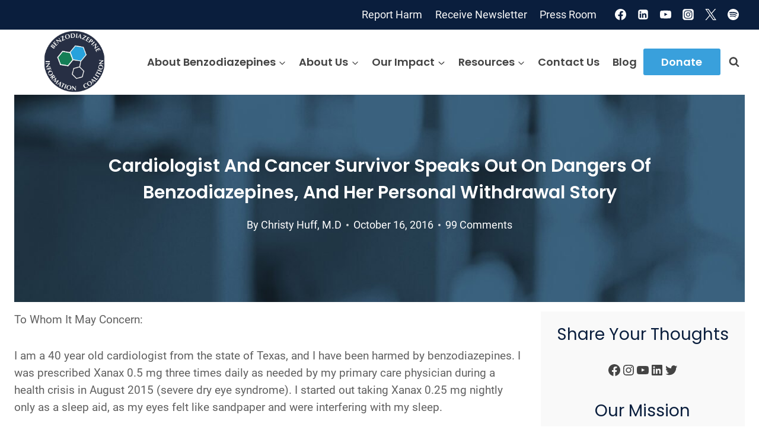

--- FILE ---
content_type: text/html; charset=UTF-8
request_url: https://www.benzoinfo.com/2016/10/16/an-open-letter-cardiologist-and-cancer-survivor-speaks-out-on-dangers-of-benzodiazepines-and-her-personal-withdrawal-story/
body_size: 118782
content:
<!doctype html>
<html lang="en-US" class="no-js" itemtype="https://schema.org/Blog" itemscope>
<head>
	<meta charset="UTF-8">
	<meta name="viewport" content="width=device-width, initial-scale=1, minimum-scale=1">
	<meta name='robots' content='index, follow, max-image-preview:large, max-snippet:-1, max-video-preview:-1' />

	<!-- This site is optimized with the Yoast SEO plugin v26.7 - https://yoast.com/wordpress/plugins/seo/ -->
	<title>Cardiologist and Cancer Survivor Speaks Out on Dangers of Benzodiazepines, and Her Personal Withdrawal Story - Benzodiazepine Information Coalition</title>
	<link rel="canonical" href="https://www.benzoinfo.com/2016/10/16/an-open-letter-cardiologist-and-cancer-survivor-speaks-out-on-dangers-of-benzodiazepines-and-her-personal-withdrawal-story/" />
	<meta property="og:locale" content="en_US" />
	<meta property="og:type" content="article" />
	<meta property="og:title" content="Cardiologist and Cancer Survivor Speaks Out on Dangers of Benzodiazepines, and Her Personal Withdrawal Story - Benzodiazepine Information Coalition" />
	<meta property="og:description" content="To Whom It May Concern: I am a 40 year old cardiologist from the state of Texas, and I have been harmed by benzodiazepines. I was prescribed Xanax 0.5 mg three times daily as needed..." />
	<meta property="og:url" content="https://www.benzoinfo.com/2016/10/16/an-open-letter-cardiologist-and-cancer-survivor-speaks-out-on-dangers-of-benzodiazepines-and-her-personal-withdrawal-story/" />
	<meta property="og:site_name" content="Benzodiazepine Information Coalition" />
	<meta property="article:publisher" content="http://www.facebook.com/bzinfocoalition" />
	<meta property="article:published_time" content="2016-10-16T10:03:00+00:00" />
	<meta property="article:modified_time" content="2023-12-09T15:36:54+00:00" />
	<meta property="og:image" content="https://www.benzoinfo.com/wp-content/uploads/2017/10/Screen-Shot-2018-01-31-at-11.24.55-AM.png" />
	<meta property="og:image:width" content="1046" />
	<meta property="og:image:height" content="968" />
	<meta property="og:image:type" content="image/png" />
	<meta name="author" content="Christy Huff, M.D" />
	<meta name="twitter:card" content="summary_large_image" />
	<meta name="twitter:creator" content="@https://twitter.com/christyhuffmd" />
	<meta name="twitter:site" content="@bzinfocoalition" />
	<meta name="twitter:label1" content="Written by" />
	<meta name="twitter:data1" content="Christy Huff, M.D" />
	<meta name="twitter:label2" content="Est. reading time" />
	<meta name="twitter:data2" content="9 minutes" />
	<script type="application/ld+json" class="yoast-schema-graph">{"@context":"https://schema.org","@graph":[{"@type":"Article","@id":"https://www.benzoinfo.com/2016/10/16/an-open-letter-cardiologist-and-cancer-survivor-speaks-out-on-dangers-of-benzodiazepines-and-her-personal-withdrawal-story/#article","isPartOf":{"@id":"https://www.benzoinfo.com/2016/10/16/an-open-letter-cardiologist-and-cancer-survivor-speaks-out-on-dangers-of-benzodiazepines-and-her-personal-withdrawal-story/"},"author":{"name":"Christy Huff, M.D","@id":"https://www.benzoinfo.com/#/schema/person/1577977b52659471569161b89fb9ca9e"},"headline":"Cardiologist and Cancer Survivor Speaks Out on Dangers of Benzodiazepines, and Her Personal Withdrawal Story","datePublished":"2016-10-16T10:03:00+00:00","dateModified":"2023-12-09T15:36:54+00:00","mainEntityOfPage":{"@id":"https://www.benzoinfo.com/2016/10/16/an-open-letter-cardiologist-and-cancer-survivor-speaks-out-on-dangers-of-benzodiazepines-and-her-personal-withdrawal-story/"},"wordCount":1772,"commentCount":99,"publisher":{"@id":"https://www.benzoinfo.com/#organization"},"image":{"@id":"https://www.benzoinfo.com/2016/10/16/an-open-letter-cardiologist-and-cancer-survivor-speaks-out-on-dangers-of-benzodiazepines-and-her-personal-withdrawal-story/#primaryimage"},"thumbnailUrl":"https://www.benzoinfo.com/wp-content/uploads/2017/10/Screen-Shot-2018-01-31-at-11.24.55-AM.png","articleSection":["Blog"],"inLanguage":"en-US","potentialAction":[{"@type":"CommentAction","name":"Comment","target":["https://www.benzoinfo.com/2016/10/16/an-open-letter-cardiologist-and-cancer-survivor-speaks-out-on-dangers-of-benzodiazepines-and-her-personal-withdrawal-story/#respond"]}]},{"@type":"WebPage","@id":"https://www.benzoinfo.com/2016/10/16/an-open-letter-cardiologist-and-cancer-survivor-speaks-out-on-dangers-of-benzodiazepines-and-her-personal-withdrawal-story/","url":"https://www.benzoinfo.com/2016/10/16/an-open-letter-cardiologist-and-cancer-survivor-speaks-out-on-dangers-of-benzodiazepines-and-her-personal-withdrawal-story/","name":"Cardiologist and Cancer Survivor Speaks Out on Dangers of Benzodiazepines, and Her Personal Withdrawal Story - Benzodiazepine Information Coalition","isPartOf":{"@id":"https://www.benzoinfo.com/#website"},"primaryImageOfPage":{"@id":"https://www.benzoinfo.com/2016/10/16/an-open-letter-cardiologist-and-cancer-survivor-speaks-out-on-dangers-of-benzodiazepines-and-her-personal-withdrawal-story/#primaryimage"},"image":{"@id":"https://www.benzoinfo.com/2016/10/16/an-open-letter-cardiologist-and-cancer-survivor-speaks-out-on-dangers-of-benzodiazepines-and-her-personal-withdrawal-story/#primaryimage"},"thumbnailUrl":"https://www.benzoinfo.com/wp-content/uploads/2017/10/Screen-Shot-2018-01-31-at-11.24.55-AM.png","datePublished":"2016-10-16T10:03:00+00:00","dateModified":"2023-12-09T15:36:54+00:00","breadcrumb":{"@id":"https://www.benzoinfo.com/2016/10/16/an-open-letter-cardiologist-and-cancer-survivor-speaks-out-on-dangers-of-benzodiazepines-and-her-personal-withdrawal-story/#breadcrumb"},"inLanguage":"en-US","potentialAction":[{"@type":"ReadAction","target":["https://www.benzoinfo.com/2016/10/16/an-open-letter-cardiologist-and-cancer-survivor-speaks-out-on-dangers-of-benzodiazepines-and-her-personal-withdrawal-story/"]}]},{"@type":"ImageObject","inLanguage":"en-US","@id":"https://www.benzoinfo.com/2016/10/16/an-open-letter-cardiologist-and-cancer-survivor-speaks-out-on-dangers-of-benzodiazepines-and-her-personal-withdrawal-story/#primaryimage","url":"https://www.benzoinfo.com/wp-content/uploads/2017/10/Screen-Shot-2018-01-31-at-11.24.55-AM.png","contentUrl":"https://www.benzoinfo.com/wp-content/uploads/2017/10/Screen-Shot-2018-01-31-at-11.24.55-AM.png","width":1046,"height":968},{"@type":"BreadcrumbList","@id":"https://www.benzoinfo.com/2016/10/16/an-open-letter-cardiologist-and-cancer-survivor-speaks-out-on-dangers-of-benzodiazepines-and-her-personal-withdrawal-story/#breadcrumb","itemListElement":[{"@type":"ListItem","position":1,"name":"Home","item":"https://www.benzoinfo.com/"},{"@type":"ListItem","position":2,"name":"Cardiologist and Cancer Survivor Speaks Out on Dangers of Benzodiazepines, and Her Personal Withdrawal Story"}]},{"@type":"WebSite","@id":"https://www.benzoinfo.com/#website","url":"https://www.benzoinfo.com/","name":"Benzodiazepine Information Coalition","description":"Educating about the potential adverse effects of benzodiazepines taken as prescribed.","publisher":{"@id":"https://www.benzoinfo.com/#organization"},"potentialAction":[{"@type":"SearchAction","target":{"@type":"EntryPoint","urlTemplate":"https://www.benzoinfo.com/?s={search_term_string}"},"query-input":{"@type":"PropertyValueSpecification","valueRequired":true,"valueName":"search_term_string"}}],"inLanguage":"en-US"},{"@type":"Organization","@id":"https://www.benzoinfo.com/#organization","name":"Benzodiazepine Information Coalition","url":"https://www.benzoinfo.com/","logo":{"@type":"ImageObject","inLanguage":"en-US","@id":"https://www.benzoinfo.com/#/schema/logo/image/","url":"https://www.benzoinfo.com/wp-content/uploads/2018/02/biclogo.png","contentUrl":"https://www.benzoinfo.com/wp-content/uploads/2018/02/biclogo.png","width":125,"height":125,"caption":"Benzodiazepine Information Coalition"},"image":{"@id":"https://www.benzoinfo.com/#/schema/logo/image/"},"sameAs":["http://www.facebook.com/bzinfocoalition","https://x.com/bzinfocoalition","http://www.instagram.com/bzinfocoalition","http://www.linkedin.com/company/bzinfocoalition","https://www.youtube.com/bzinfocoalition"]},{"@type":"Person","@id":"https://www.benzoinfo.com/#/schema/person/1577977b52659471569161b89fb9ca9e","name":"Christy Huff, M.D","image":{"@type":"ImageObject","inLanguage":"en-US","@id":"https://www.benzoinfo.com/#/schema/person/image/","url":"https://www.benzoinfo.com/wp-content/uploads/2023/10/Christy-Huff-HS-RET-4-2-683x1024-2-96x96.jpg","contentUrl":"https://www.benzoinfo.com/wp-content/uploads/2023/10/Christy-Huff-HS-RET-4-2-683x1024-2-96x96.jpg","caption":"Christy Huff, M.D"},"description":"Christy Huff, MD, FACC was a board-certified cardiologist who resided in Fort Worth, Texas. She attended medical school at the University of Texas Southwestern Medical School in Dallas where she graduated Alpha Omega Alpha in 2001. She completed an internal medicine residency at Washington University in St. Louis in 2004. Her cardiology training was completed at U.T. Southwestern in 2008, with a focus in advanced cardiovascular imaging and noninvasive cardiology. She was in private practice as a cardiologist in Fort Worth from 2008-2011. Following the birth of her child, she made the decision to become a stay at home mom. Dr. Huff experienced benzodiazepine withdrawal firsthand after she was prescribed Xanax for insomnia related to a major health crisis in 2015. After developing concerning symptoms and receiving no answers from her primary care doctor and a prominent neurologist, she began to research benzodiazepines and discovered her symptoms were consistent with benzodiazepine withdrawal syndrome. With the help of a local psychiatrist, she slowly tapered off benzodiazepines using Valium. Christy’s personal experience has led her to realize the dangers of these drugs and the severity of the benzodiazepine withdrawal syndrome, neither of which were emphasized during her medical training. She was an advocate of better education of physicans regarding the dangers of benzodiazepines and how to safely taper patients off these drugs, and stronger regulation of the prescribing of benzodiazopines. Dr. Huff passed away in 2024.","sameAs":["https://x.com/https://twitter.com/christyhuffmd"],"url":"https://www.benzoinfo.com/author/christy-huff-m-d/"}]}</script>
	<!-- / Yoast SEO plugin. -->


<link rel="alternate" type="application/rss+xml" title="Benzodiazepine Information Coalition &raquo; Feed" href="https://www.benzoinfo.com/feed/" />
<link rel="alternate" type="application/rss+xml" title="Benzodiazepine Information Coalition &raquo; Comments Feed" href="https://www.benzoinfo.com/comments/feed/" />
<link rel="alternate" type="text/calendar" title="Benzodiazepine Information Coalition &raquo; iCal Feed" href="https://www.benzoinfo.com/events/?ical=1" />
			<script>document.documentElement.classList.remove( 'no-js' );</script>
			<link rel="alternate" type="application/rss+xml" title="Benzodiazepine Information Coalition &raquo; Cardiologist and Cancer Survivor Speaks Out on Dangers of Benzodiazepines, and Her Personal Withdrawal Story Comments Feed" href="https://www.benzoinfo.com/2016/10/16/an-open-letter-cardiologist-and-cancer-survivor-speaks-out-on-dangers-of-benzodiazepines-and-her-personal-withdrawal-story/feed/" />
<link rel="alternate" title="oEmbed (JSON)" type="application/json+oembed" href="https://www.benzoinfo.com/wp-json/oembed/1.0/embed?url=https%3A%2F%2Fwww.benzoinfo.com%2F2016%2F10%2F16%2Fan-open-letter-cardiologist-and-cancer-survivor-speaks-out-on-dangers-of-benzodiazepines-and-her-personal-withdrawal-story%2F" />
<link rel="alternate" title="oEmbed (XML)" type="text/xml+oembed" href="https://www.benzoinfo.com/wp-json/oembed/1.0/embed?url=https%3A%2F%2Fwww.benzoinfo.com%2F2016%2F10%2F16%2Fan-open-letter-cardiologist-and-cancer-survivor-speaks-out-on-dangers-of-benzodiazepines-and-her-personal-withdrawal-story%2F&#038;format=xml" />
<style id='wp-img-auto-sizes-contain-inline-css'>
img:is([sizes=auto i],[sizes^="auto," i]){contain-intrinsic-size:3000px 1500px}
/*# sourceURL=wp-img-auto-sizes-contain-inline-css */
</style>
<link data-optimized="2" rel="stylesheet" href="https://www.benzoinfo.com/wp-content/litespeed/css/4190ce324e98edffcfb138fbe9b0ef82.css?ver=4d115" />



<style id='wp-emoji-styles-inline-css'>

	img.wp-smiley, img.emoji {
		display: inline !important;
		border: none !important;
		box-shadow: none !important;
		height: 1em !important;
		width: 1em !important;
		margin: 0 0.07em !important;
		vertical-align: -0.1em !important;
		background: none !important;
		padding: 0 !important;
	}
/*# sourceURL=wp-emoji-styles-inline-css */
</style>

<style id='wp-block-button-inline-css'>
.wp-block-button__link{align-content:center;box-sizing:border-box;cursor:pointer;display:inline-block;height:100%;text-align:center;word-break:break-word}.wp-block-button__link.aligncenter{text-align:center}.wp-block-button__link.alignright{text-align:right}:where(.wp-block-button__link){border-radius:9999px;box-shadow:none;padding:calc(.667em + 2px) calc(1.333em + 2px);text-decoration:none}.wp-block-button[style*=text-decoration] .wp-block-button__link{text-decoration:inherit}.wp-block-buttons>.wp-block-button.has-custom-width{max-width:none}.wp-block-buttons>.wp-block-button.has-custom-width .wp-block-button__link{width:100%}.wp-block-buttons>.wp-block-button.has-custom-font-size .wp-block-button__link{font-size:inherit}.wp-block-buttons>.wp-block-button.wp-block-button__width-25{width:calc(25% - var(--wp--style--block-gap, .5em)*.75)}.wp-block-buttons>.wp-block-button.wp-block-button__width-50{width:calc(50% - var(--wp--style--block-gap, .5em)*.5)}.wp-block-buttons>.wp-block-button.wp-block-button__width-75{width:calc(75% - var(--wp--style--block-gap, .5em)*.25)}.wp-block-buttons>.wp-block-button.wp-block-button__width-100{flex-basis:100%;width:100%}.wp-block-buttons.is-vertical>.wp-block-button.wp-block-button__width-25{width:25%}.wp-block-buttons.is-vertical>.wp-block-button.wp-block-button__width-50{width:50%}.wp-block-buttons.is-vertical>.wp-block-button.wp-block-button__width-75{width:75%}.wp-block-button.is-style-squared,.wp-block-button__link.wp-block-button.is-style-squared{border-radius:0}.wp-block-button.no-border-radius,.wp-block-button__link.no-border-radius{border-radius:0!important}:root :where(.wp-block-button .wp-block-button__link.is-style-outline),:root :where(.wp-block-button.is-style-outline>.wp-block-button__link){border:2px solid;padding:.667em 1.333em}:root :where(.wp-block-button .wp-block-button__link.is-style-outline:not(.has-text-color)),:root :where(.wp-block-button.is-style-outline>.wp-block-button__link:not(.has-text-color)){color:currentColor}:root :where(.wp-block-button .wp-block-button__link.is-style-outline:not(.has-background)),:root :where(.wp-block-button.is-style-outline>.wp-block-button__link:not(.has-background)){background-color:initial;background-image:none}
/*# sourceURL=https://www.benzoinfo.com/wp-includes/blocks/button/style.min.css */
</style>
<style id='wp-block-heading-inline-css'>
h1:where(.wp-block-heading).has-background,h2:where(.wp-block-heading).has-background,h3:where(.wp-block-heading).has-background,h4:where(.wp-block-heading).has-background,h5:where(.wp-block-heading).has-background,h6:where(.wp-block-heading).has-background{padding:1.25em 2.375em}h1.has-text-align-left[style*=writing-mode]:where([style*=vertical-lr]),h1.has-text-align-right[style*=writing-mode]:where([style*=vertical-rl]),h2.has-text-align-left[style*=writing-mode]:where([style*=vertical-lr]),h2.has-text-align-right[style*=writing-mode]:where([style*=vertical-rl]),h3.has-text-align-left[style*=writing-mode]:where([style*=vertical-lr]),h3.has-text-align-right[style*=writing-mode]:where([style*=vertical-rl]),h4.has-text-align-left[style*=writing-mode]:where([style*=vertical-lr]),h4.has-text-align-right[style*=writing-mode]:where([style*=vertical-rl]),h5.has-text-align-left[style*=writing-mode]:where([style*=vertical-lr]),h5.has-text-align-right[style*=writing-mode]:where([style*=vertical-rl]),h6.has-text-align-left[style*=writing-mode]:where([style*=vertical-lr]),h6.has-text-align-right[style*=writing-mode]:where([style*=vertical-rl]){rotate:180deg}
/*# sourceURL=https://www.benzoinfo.com/wp-includes/blocks/heading/style.min.css */
</style>
<style id='wp-block-buttons-inline-css'>
.wp-block-buttons{box-sizing:border-box}.wp-block-buttons.is-vertical{flex-direction:column}.wp-block-buttons.is-vertical>.wp-block-button:last-child{margin-bottom:0}.wp-block-buttons>.wp-block-button{display:inline-block;margin:0}.wp-block-buttons.is-content-justification-left{justify-content:flex-start}.wp-block-buttons.is-content-justification-left.is-vertical{align-items:flex-start}.wp-block-buttons.is-content-justification-center{justify-content:center}.wp-block-buttons.is-content-justification-center.is-vertical{align-items:center}.wp-block-buttons.is-content-justification-right{justify-content:flex-end}.wp-block-buttons.is-content-justification-right.is-vertical{align-items:flex-end}.wp-block-buttons.is-content-justification-space-between{justify-content:space-between}.wp-block-buttons.aligncenter{text-align:center}.wp-block-buttons:not(.is-content-justification-space-between,.is-content-justification-right,.is-content-justification-left,.is-content-justification-center) .wp-block-button.aligncenter{margin-left:auto;margin-right:auto;width:100%}.wp-block-buttons[style*=text-decoration] .wp-block-button,.wp-block-buttons[style*=text-decoration] .wp-block-button__link{text-decoration:inherit}.wp-block-buttons.has-custom-font-size .wp-block-button__link{font-size:inherit}.wp-block-buttons .wp-block-button__link{width:100%}.wp-block-button.aligncenter{text-align:center}
/*# sourceURL=https://www.benzoinfo.com/wp-includes/blocks/buttons/style.min.css */
</style>
<style id='wp-block-paragraph-inline-css'>
.is-small-text{font-size:.875em}.is-regular-text{font-size:1em}.is-large-text{font-size:2.25em}.is-larger-text{font-size:3em}.has-drop-cap:not(:focus):first-letter{float:left;font-size:8.4em;font-style:normal;font-weight:100;line-height:.68;margin:.05em .1em 0 0;text-transform:uppercase}body.rtl .has-drop-cap:not(:focus):first-letter{float:none;margin-left:.1em}p.has-drop-cap.has-background{overflow:hidden}:root :where(p.has-background){padding:1.25em 2.375em}:where(p.has-text-color:not(.has-link-color)) a{color:inherit}p.has-text-align-left[style*="writing-mode:vertical-lr"],p.has-text-align-right[style*="writing-mode:vertical-rl"]{rotate:180deg}
/*# sourceURL=https://www.benzoinfo.com/wp-includes/blocks/paragraph/style.min.css */
</style>
<style id='wp-block-social-links-inline-css'>
.wp-block-social-links{background:none;box-sizing:border-box;margin-left:0;padding-left:0;padding-right:0;text-indent:0}.wp-block-social-links .wp-social-link a,.wp-block-social-links .wp-social-link a:hover{border-bottom:0;box-shadow:none;text-decoration:none}.wp-block-social-links .wp-social-link svg{height:1em;width:1em}.wp-block-social-links .wp-social-link span:not(.screen-reader-text){font-size:.65em;margin-left:.5em;margin-right:.5em}.wp-block-social-links.has-small-icon-size{font-size:16px}.wp-block-social-links,.wp-block-social-links.has-normal-icon-size{font-size:24px}.wp-block-social-links.has-large-icon-size{font-size:36px}.wp-block-social-links.has-huge-icon-size{font-size:48px}.wp-block-social-links.aligncenter{display:flex;justify-content:center}.wp-block-social-links.alignright{justify-content:flex-end}.wp-block-social-link{border-radius:9999px;display:block}@media not (prefers-reduced-motion){.wp-block-social-link{transition:transform .1s ease}}.wp-block-social-link{height:auto}.wp-block-social-link a{align-items:center;display:flex;line-height:0}.wp-block-social-link:hover{transform:scale(1.1)}.wp-block-social-links .wp-block-social-link.wp-social-link{display:inline-block;margin:0;padding:0}.wp-block-social-links .wp-block-social-link.wp-social-link .wp-block-social-link-anchor,.wp-block-social-links .wp-block-social-link.wp-social-link .wp-block-social-link-anchor svg,.wp-block-social-links .wp-block-social-link.wp-social-link .wp-block-social-link-anchor:active,.wp-block-social-links .wp-block-social-link.wp-social-link .wp-block-social-link-anchor:hover,.wp-block-social-links .wp-block-social-link.wp-social-link .wp-block-social-link-anchor:visited{color:currentColor;fill:currentColor}:where(.wp-block-social-links:not(.is-style-logos-only)) .wp-social-link{background-color:#f0f0f0;color:#444}:where(.wp-block-social-links:not(.is-style-logos-only)) .wp-social-link-amazon{background-color:#f90;color:#fff}:where(.wp-block-social-links:not(.is-style-logos-only)) .wp-social-link-bandcamp{background-color:#1ea0c3;color:#fff}:where(.wp-block-social-links:not(.is-style-logos-only)) .wp-social-link-behance{background-color:#0757fe;color:#fff}:where(.wp-block-social-links:not(.is-style-logos-only)) .wp-social-link-bluesky{background-color:#0a7aff;color:#fff}:where(.wp-block-social-links:not(.is-style-logos-only)) .wp-social-link-codepen{background-color:#1e1f26;color:#fff}:where(.wp-block-social-links:not(.is-style-logos-only)) .wp-social-link-deviantart{background-color:#02e49b;color:#fff}:where(.wp-block-social-links:not(.is-style-logos-only)) .wp-social-link-discord{background-color:#5865f2;color:#fff}:where(.wp-block-social-links:not(.is-style-logos-only)) .wp-social-link-dribbble{background-color:#e94c89;color:#fff}:where(.wp-block-social-links:not(.is-style-logos-only)) .wp-social-link-dropbox{background-color:#4280ff;color:#fff}:where(.wp-block-social-links:not(.is-style-logos-only)) .wp-social-link-etsy{background-color:#f45800;color:#fff}:where(.wp-block-social-links:not(.is-style-logos-only)) .wp-social-link-facebook{background-color:#0866ff;color:#fff}:where(.wp-block-social-links:not(.is-style-logos-only)) .wp-social-link-fivehundredpx{background-color:#000;color:#fff}:where(.wp-block-social-links:not(.is-style-logos-only)) .wp-social-link-flickr{background-color:#0461dd;color:#fff}:where(.wp-block-social-links:not(.is-style-logos-only)) .wp-social-link-foursquare{background-color:#e65678;color:#fff}:where(.wp-block-social-links:not(.is-style-logos-only)) .wp-social-link-github{background-color:#24292d;color:#fff}:where(.wp-block-social-links:not(.is-style-logos-only)) .wp-social-link-goodreads{background-color:#eceadd;color:#382110}:where(.wp-block-social-links:not(.is-style-logos-only)) .wp-social-link-google{background-color:#ea4434;color:#fff}:where(.wp-block-social-links:not(.is-style-logos-only)) .wp-social-link-gravatar{background-color:#1d4fc4;color:#fff}:where(.wp-block-social-links:not(.is-style-logos-only)) .wp-social-link-instagram{background-color:#f00075;color:#fff}:where(.wp-block-social-links:not(.is-style-logos-only)) .wp-social-link-lastfm{background-color:#e21b24;color:#fff}:where(.wp-block-social-links:not(.is-style-logos-only)) .wp-social-link-linkedin{background-color:#0d66c2;color:#fff}:where(.wp-block-social-links:not(.is-style-logos-only)) .wp-social-link-mastodon{background-color:#3288d4;color:#fff}:where(.wp-block-social-links:not(.is-style-logos-only)) .wp-social-link-medium{background-color:#000;color:#fff}:where(.wp-block-social-links:not(.is-style-logos-only)) .wp-social-link-meetup{background-color:#f6405f;color:#fff}:where(.wp-block-social-links:not(.is-style-logos-only)) .wp-social-link-patreon{background-color:#000;color:#fff}:where(.wp-block-social-links:not(.is-style-logos-only)) .wp-social-link-pinterest{background-color:#e60122;color:#fff}:where(.wp-block-social-links:not(.is-style-logos-only)) .wp-social-link-pocket{background-color:#ef4155;color:#fff}:where(.wp-block-social-links:not(.is-style-logos-only)) .wp-social-link-reddit{background-color:#ff4500;color:#fff}:where(.wp-block-social-links:not(.is-style-logos-only)) .wp-social-link-skype{background-color:#0478d7;color:#fff}:where(.wp-block-social-links:not(.is-style-logos-only)) .wp-social-link-snapchat{background-color:#fefc00;color:#fff;stroke:#000}:where(.wp-block-social-links:not(.is-style-logos-only)) .wp-social-link-soundcloud{background-color:#ff5600;color:#fff}:where(.wp-block-social-links:not(.is-style-logos-only)) .wp-social-link-spotify{background-color:#1bd760;color:#fff}:where(.wp-block-social-links:not(.is-style-logos-only)) .wp-social-link-telegram{background-color:#2aabee;color:#fff}:where(.wp-block-social-links:not(.is-style-logos-only)) .wp-social-link-threads{background-color:#000;color:#fff}:where(.wp-block-social-links:not(.is-style-logos-only)) .wp-social-link-tiktok{background-color:#000;color:#fff}:where(.wp-block-social-links:not(.is-style-logos-only)) .wp-social-link-tumblr{background-color:#011835;color:#fff}:where(.wp-block-social-links:not(.is-style-logos-only)) .wp-social-link-twitch{background-color:#6440a4;color:#fff}:where(.wp-block-social-links:not(.is-style-logos-only)) .wp-social-link-twitter{background-color:#1da1f2;color:#fff}:where(.wp-block-social-links:not(.is-style-logos-only)) .wp-social-link-vimeo{background-color:#1eb7ea;color:#fff}:where(.wp-block-social-links:not(.is-style-logos-only)) .wp-social-link-vk{background-color:#4680c2;color:#fff}:where(.wp-block-social-links:not(.is-style-logos-only)) .wp-social-link-wordpress{background-color:#3499cd;color:#fff}:where(.wp-block-social-links:not(.is-style-logos-only)) .wp-social-link-whatsapp{background-color:#25d366;color:#fff}:where(.wp-block-social-links:not(.is-style-logos-only)) .wp-social-link-x{background-color:#000;color:#fff}:where(.wp-block-social-links:not(.is-style-logos-only)) .wp-social-link-yelp{background-color:#d32422;color:#fff}:where(.wp-block-social-links:not(.is-style-logos-only)) .wp-social-link-youtube{background-color:red;color:#fff}:where(.wp-block-social-links.is-style-logos-only) .wp-social-link{background:none}:where(.wp-block-social-links.is-style-logos-only) .wp-social-link svg{height:1.25em;width:1.25em}:where(.wp-block-social-links.is-style-logos-only) .wp-social-link-amazon{color:#f90}:where(.wp-block-social-links.is-style-logos-only) .wp-social-link-bandcamp{color:#1ea0c3}:where(.wp-block-social-links.is-style-logos-only) .wp-social-link-behance{color:#0757fe}:where(.wp-block-social-links.is-style-logos-only) .wp-social-link-bluesky{color:#0a7aff}:where(.wp-block-social-links.is-style-logos-only) .wp-social-link-codepen{color:#1e1f26}:where(.wp-block-social-links.is-style-logos-only) .wp-social-link-deviantart{color:#02e49b}:where(.wp-block-social-links.is-style-logos-only) .wp-social-link-discord{color:#5865f2}:where(.wp-block-social-links.is-style-logos-only) .wp-social-link-dribbble{color:#e94c89}:where(.wp-block-social-links.is-style-logos-only) .wp-social-link-dropbox{color:#4280ff}:where(.wp-block-social-links.is-style-logos-only) .wp-social-link-etsy{color:#f45800}:where(.wp-block-social-links.is-style-logos-only) .wp-social-link-facebook{color:#0866ff}:where(.wp-block-social-links.is-style-logos-only) .wp-social-link-fivehundredpx{color:#000}:where(.wp-block-social-links.is-style-logos-only) .wp-social-link-flickr{color:#0461dd}:where(.wp-block-social-links.is-style-logos-only) .wp-social-link-foursquare{color:#e65678}:where(.wp-block-social-links.is-style-logos-only) .wp-social-link-github{color:#24292d}:where(.wp-block-social-links.is-style-logos-only) .wp-social-link-goodreads{color:#382110}:where(.wp-block-social-links.is-style-logos-only) .wp-social-link-google{color:#ea4434}:where(.wp-block-social-links.is-style-logos-only) .wp-social-link-gravatar{color:#1d4fc4}:where(.wp-block-social-links.is-style-logos-only) .wp-social-link-instagram{color:#f00075}:where(.wp-block-social-links.is-style-logos-only) .wp-social-link-lastfm{color:#e21b24}:where(.wp-block-social-links.is-style-logos-only) .wp-social-link-linkedin{color:#0d66c2}:where(.wp-block-social-links.is-style-logos-only) .wp-social-link-mastodon{color:#3288d4}:where(.wp-block-social-links.is-style-logos-only) .wp-social-link-medium{color:#000}:where(.wp-block-social-links.is-style-logos-only) .wp-social-link-meetup{color:#f6405f}:where(.wp-block-social-links.is-style-logos-only) .wp-social-link-patreon{color:#000}:where(.wp-block-social-links.is-style-logos-only) .wp-social-link-pinterest{color:#e60122}:where(.wp-block-social-links.is-style-logos-only) .wp-social-link-pocket{color:#ef4155}:where(.wp-block-social-links.is-style-logos-only) .wp-social-link-reddit{color:#ff4500}:where(.wp-block-social-links.is-style-logos-only) .wp-social-link-skype{color:#0478d7}:where(.wp-block-social-links.is-style-logos-only) .wp-social-link-snapchat{color:#fff;stroke:#000}:where(.wp-block-social-links.is-style-logos-only) .wp-social-link-soundcloud{color:#ff5600}:where(.wp-block-social-links.is-style-logos-only) .wp-social-link-spotify{color:#1bd760}:where(.wp-block-social-links.is-style-logos-only) .wp-social-link-telegram{color:#2aabee}:where(.wp-block-social-links.is-style-logos-only) .wp-social-link-threads{color:#000}:where(.wp-block-social-links.is-style-logos-only) .wp-social-link-tiktok{color:#000}:where(.wp-block-social-links.is-style-logos-only) .wp-social-link-tumblr{color:#011835}:where(.wp-block-social-links.is-style-logos-only) .wp-social-link-twitch{color:#6440a4}:where(.wp-block-social-links.is-style-logos-only) .wp-social-link-twitter{color:#1da1f2}:where(.wp-block-social-links.is-style-logos-only) .wp-social-link-vimeo{color:#1eb7ea}:where(.wp-block-social-links.is-style-logos-only) .wp-social-link-vk{color:#4680c2}:where(.wp-block-social-links.is-style-logos-only) .wp-social-link-whatsapp{color:#25d366}:where(.wp-block-social-links.is-style-logos-only) .wp-social-link-wordpress{color:#3499cd}:where(.wp-block-social-links.is-style-logos-only) .wp-social-link-x{color:#000}:where(.wp-block-social-links.is-style-logos-only) .wp-social-link-yelp{color:#d32422}:where(.wp-block-social-links.is-style-logos-only) .wp-social-link-youtube{color:red}.wp-block-social-links.is-style-pill-shape .wp-social-link{width:auto}:root :where(.wp-block-social-links .wp-social-link a){padding:.25em}:root :where(.wp-block-social-links.is-style-logos-only .wp-social-link a){padding:0}:root :where(.wp-block-social-links.is-style-pill-shape .wp-social-link a){padding-left:.6666666667em;padding-right:.6666666667em}.wp-block-social-links:not(.has-icon-color):not(.has-icon-background-color) .wp-social-link-snapchat .wp-block-social-link-label{color:#000}
/*# sourceURL=https://www.benzoinfo.com/wp-includes/blocks/social-links/style.min.css */
</style>
<style id='wp-block-spacer-inline-css'>
.wp-block-spacer{clear:both}
/*# sourceURL=https://www.benzoinfo.com/wp-includes/blocks/spacer/style.min.css */
</style>
<style id='global-styles-inline-css'>
:root{--wp--preset--aspect-ratio--square: 1;--wp--preset--aspect-ratio--4-3: 4/3;--wp--preset--aspect-ratio--3-4: 3/4;--wp--preset--aspect-ratio--3-2: 3/2;--wp--preset--aspect-ratio--2-3: 2/3;--wp--preset--aspect-ratio--16-9: 16/9;--wp--preset--aspect-ratio--9-16: 9/16;--wp--preset--color--black: #000000;--wp--preset--color--cyan-bluish-gray: #abb8c3;--wp--preset--color--white: #ffffff;--wp--preset--color--pale-pink: #f78da7;--wp--preset--color--vivid-red: #cf2e2e;--wp--preset--color--luminous-vivid-orange: #ff6900;--wp--preset--color--luminous-vivid-amber: #fcb900;--wp--preset--color--light-green-cyan: #7bdcb5;--wp--preset--color--vivid-green-cyan: #00d084;--wp--preset--color--pale-cyan-blue: #8ed1fc;--wp--preset--color--vivid-cyan-blue: #0693e3;--wp--preset--color--vivid-purple: #9b51e0;--wp--preset--color--theme-palette-1: var(--global-palette1);--wp--preset--color--theme-palette-2: var(--global-palette2);--wp--preset--color--theme-palette-3: var(--global-palette3);--wp--preset--color--theme-palette-4: var(--global-palette4);--wp--preset--color--theme-palette-5: var(--global-palette5);--wp--preset--color--theme-palette-6: var(--global-palette6);--wp--preset--color--theme-palette-7: var(--global-palette7);--wp--preset--color--theme-palette-8: var(--global-palette8);--wp--preset--color--theme-palette-9: var(--global-palette9);--wp--preset--color--theme-palette-10: var(--global-palette10);--wp--preset--color--theme-palette-11: var(--global-palette11);--wp--preset--color--theme-palette-12: var(--global-palette12);--wp--preset--color--theme-palette-13: var(--global-palette13);--wp--preset--color--theme-palette-14: var(--global-palette14);--wp--preset--color--theme-palette-15: var(--global-palette15);--wp--preset--color--kb-palette-3: #888888;--wp--preset--gradient--vivid-cyan-blue-to-vivid-purple: linear-gradient(135deg,rgb(6,147,227) 0%,rgb(155,81,224) 100%);--wp--preset--gradient--light-green-cyan-to-vivid-green-cyan: linear-gradient(135deg,rgb(122,220,180) 0%,rgb(0,208,130) 100%);--wp--preset--gradient--luminous-vivid-amber-to-luminous-vivid-orange: linear-gradient(135deg,rgb(252,185,0) 0%,rgb(255,105,0) 100%);--wp--preset--gradient--luminous-vivid-orange-to-vivid-red: linear-gradient(135deg,rgb(255,105,0) 0%,rgb(207,46,46) 100%);--wp--preset--gradient--very-light-gray-to-cyan-bluish-gray: linear-gradient(135deg,rgb(238,238,238) 0%,rgb(169,184,195) 100%);--wp--preset--gradient--cool-to-warm-spectrum: linear-gradient(135deg,rgb(74,234,220) 0%,rgb(151,120,209) 20%,rgb(207,42,186) 40%,rgb(238,44,130) 60%,rgb(251,105,98) 80%,rgb(254,248,76) 100%);--wp--preset--gradient--blush-light-purple: linear-gradient(135deg,rgb(255,206,236) 0%,rgb(152,150,240) 100%);--wp--preset--gradient--blush-bordeaux: linear-gradient(135deg,rgb(254,205,165) 0%,rgb(254,45,45) 50%,rgb(107,0,62) 100%);--wp--preset--gradient--luminous-dusk: linear-gradient(135deg,rgb(255,203,112) 0%,rgb(199,81,192) 50%,rgb(65,88,208) 100%);--wp--preset--gradient--pale-ocean: linear-gradient(135deg,rgb(255,245,203) 0%,rgb(182,227,212) 50%,rgb(51,167,181) 100%);--wp--preset--gradient--electric-grass: linear-gradient(135deg,rgb(202,248,128) 0%,rgb(113,206,126) 100%);--wp--preset--gradient--midnight: linear-gradient(135deg,rgb(2,3,129) 0%,rgb(40,116,252) 100%);--wp--preset--font-size--small: var(--global-font-size-small);--wp--preset--font-size--medium: var(--global-font-size-medium);--wp--preset--font-size--large: var(--global-font-size-large);--wp--preset--font-size--x-large: 42px;--wp--preset--font-size--larger: var(--global-font-size-larger);--wp--preset--font-size--xxlarge: var(--global-font-size-xxlarge);--wp--preset--spacing--20: 0.44rem;--wp--preset--spacing--30: 0.67rem;--wp--preset--spacing--40: 1rem;--wp--preset--spacing--50: 1.5rem;--wp--preset--spacing--60: 2.25rem;--wp--preset--spacing--70: 3.38rem;--wp--preset--spacing--80: 5.06rem;--wp--preset--shadow--natural: 6px 6px 9px rgba(0, 0, 0, 0.2);--wp--preset--shadow--deep: 12px 12px 50px rgba(0, 0, 0, 0.4);--wp--preset--shadow--sharp: 6px 6px 0px rgba(0, 0, 0, 0.2);--wp--preset--shadow--outlined: 6px 6px 0px -3px rgb(255, 255, 255), 6px 6px rgb(0, 0, 0);--wp--preset--shadow--crisp: 6px 6px 0px rgb(0, 0, 0);}:where(.is-layout-flex){gap: 0.5em;}:where(.is-layout-grid){gap: 0.5em;}body .is-layout-flex{display: flex;}.is-layout-flex{flex-wrap: wrap;align-items: center;}.is-layout-flex > :is(*, div){margin: 0;}body .is-layout-grid{display: grid;}.is-layout-grid > :is(*, div){margin: 0;}:where(.wp-block-columns.is-layout-flex){gap: 2em;}:where(.wp-block-columns.is-layout-grid){gap: 2em;}:where(.wp-block-post-template.is-layout-flex){gap: 1.25em;}:where(.wp-block-post-template.is-layout-grid){gap: 1.25em;}.has-black-color{color: var(--wp--preset--color--black) !important;}.has-cyan-bluish-gray-color{color: var(--wp--preset--color--cyan-bluish-gray) !important;}.has-white-color{color: var(--wp--preset--color--white) !important;}.has-pale-pink-color{color: var(--wp--preset--color--pale-pink) !important;}.has-vivid-red-color{color: var(--wp--preset--color--vivid-red) !important;}.has-luminous-vivid-orange-color{color: var(--wp--preset--color--luminous-vivid-orange) !important;}.has-luminous-vivid-amber-color{color: var(--wp--preset--color--luminous-vivid-amber) !important;}.has-light-green-cyan-color{color: var(--wp--preset--color--light-green-cyan) !important;}.has-vivid-green-cyan-color{color: var(--wp--preset--color--vivid-green-cyan) !important;}.has-pale-cyan-blue-color{color: var(--wp--preset--color--pale-cyan-blue) !important;}.has-vivid-cyan-blue-color{color: var(--wp--preset--color--vivid-cyan-blue) !important;}.has-vivid-purple-color{color: var(--wp--preset--color--vivid-purple) !important;}.has-black-background-color{background-color: var(--wp--preset--color--black) !important;}.has-cyan-bluish-gray-background-color{background-color: var(--wp--preset--color--cyan-bluish-gray) !important;}.has-white-background-color{background-color: var(--wp--preset--color--white) !important;}.has-pale-pink-background-color{background-color: var(--wp--preset--color--pale-pink) !important;}.has-vivid-red-background-color{background-color: var(--wp--preset--color--vivid-red) !important;}.has-luminous-vivid-orange-background-color{background-color: var(--wp--preset--color--luminous-vivid-orange) !important;}.has-luminous-vivid-amber-background-color{background-color: var(--wp--preset--color--luminous-vivid-amber) !important;}.has-light-green-cyan-background-color{background-color: var(--wp--preset--color--light-green-cyan) !important;}.has-vivid-green-cyan-background-color{background-color: var(--wp--preset--color--vivid-green-cyan) !important;}.has-pale-cyan-blue-background-color{background-color: var(--wp--preset--color--pale-cyan-blue) !important;}.has-vivid-cyan-blue-background-color{background-color: var(--wp--preset--color--vivid-cyan-blue) !important;}.has-vivid-purple-background-color{background-color: var(--wp--preset--color--vivid-purple) !important;}.has-black-border-color{border-color: var(--wp--preset--color--black) !important;}.has-cyan-bluish-gray-border-color{border-color: var(--wp--preset--color--cyan-bluish-gray) !important;}.has-white-border-color{border-color: var(--wp--preset--color--white) !important;}.has-pale-pink-border-color{border-color: var(--wp--preset--color--pale-pink) !important;}.has-vivid-red-border-color{border-color: var(--wp--preset--color--vivid-red) !important;}.has-luminous-vivid-orange-border-color{border-color: var(--wp--preset--color--luminous-vivid-orange) !important;}.has-luminous-vivid-amber-border-color{border-color: var(--wp--preset--color--luminous-vivid-amber) !important;}.has-light-green-cyan-border-color{border-color: var(--wp--preset--color--light-green-cyan) !important;}.has-vivid-green-cyan-border-color{border-color: var(--wp--preset--color--vivid-green-cyan) !important;}.has-pale-cyan-blue-border-color{border-color: var(--wp--preset--color--pale-cyan-blue) !important;}.has-vivid-cyan-blue-border-color{border-color: var(--wp--preset--color--vivid-cyan-blue) !important;}.has-vivid-purple-border-color{border-color: var(--wp--preset--color--vivid-purple) !important;}.has-vivid-cyan-blue-to-vivid-purple-gradient-background{background: var(--wp--preset--gradient--vivid-cyan-blue-to-vivid-purple) !important;}.has-light-green-cyan-to-vivid-green-cyan-gradient-background{background: var(--wp--preset--gradient--light-green-cyan-to-vivid-green-cyan) !important;}.has-luminous-vivid-amber-to-luminous-vivid-orange-gradient-background{background: var(--wp--preset--gradient--luminous-vivid-amber-to-luminous-vivid-orange) !important;}.has-luminous-vivid-orange-to-vivid-red-gradient-background{background: var(--wp--preset--gradient--luminous-vivid-orange-to-vivid-red) !important;}.has-very-light-gray-to-cyan-bluish-gray-gradient-background{background: var(--wp--preset--gradient--very-light-gray-to-cyan-bluish-gray) !important;}.has-cool-to-warm-spectrum-gradient-background{background: var(--wp--preset--gradient--cool-to-warm-spectrum) !important;}.has-blush-light-purple-gradient-background{background: var(--wp--preset--gradient--blush-light-purple) !important;}.has-blush-bordeaux-gradient-background{background: var(--wp--preset--gradient--blush-bordeaux) !important;}.has-luminous-dusk-gradient-background{background: var(--wp--preset--gradient--luminous-dusk) !important;}.has-pale-ocean-gradient-background{background: var(--wp--preset--gradient--pale-ocean) !important;}.has-electric-grass-gradient-background{background: var(--wp--preset--gradient--electric-grass) !important;}.has-midnight-gradient-background{background: var(--wp--preset--gradient--midnight) !important;}.has-small-font-size{font-size: var(--wp--preset--font-size--small) !important;}.has-medium-font-size{font-size: var(--wp--preset--font-size--medium) !important;}.has-large-font-size{font-size: var(--wp--preset--font-size--large) !important;}.has-x-large-font-size{font-size: var(--wp--preset--font-size--x-large) !important;}
/*# sourceURL=global-styles-inline-css */
</style>
<style id='block-style-variation-styles-inline-css'>
:root :where(.wp-block-button.is-style-outline--1 .wp-block-button__link){background: transparent none;border-color: currentColor;border-width: 2px;border-style: solid;color: currentColor;padding-top: 0.667em;padding-right: 1.33em;padding-bottom: 0.667em;padding-left: 1.33em;}
:root :where(.wp-block-button.is-style-outline--2 .wp-block-button__link){background: transparent none;border-color: currentColor;border-width: 2px;border-style: solid;color: currentColor;padding-top: 0.667em;padding-right: 1.33em;padding-bottom: 0.667em;padding-left: 1.33em;}
/*# sourceURL=block-style-variation-styles-inline-css */
</style>
<style id='core-block-supports-inline-css'>
.wp-container-core-social-links-is-layout-16018d1d{justify-content:center;}.wp-container-core-buttons-is-layout-16018d1d{justify-content:center;}.wp-elements-79a4098955c879b99b89f052a1c6e6aa a:where(:not(.wp-element-button)){color:var(--wp--preset--color--theme-palette-1);}
/*# sourceURL=core-block-supports-inline-css */
</style>

<style id='classic-theme-styles-inline-css'>
/*! This file is auto-generated */
.wp-block-button__link{color:#fff;background-color:#32373c;border-radius:9999px;box-shadow:none;text-decoration:none;padding:calc(.667em + 2px) calc(1.333em + 2px);font-size:1.125em}.wp-block-file__button{background:#32373c;color:#fff;text-decoration:none}
/*# sourceURL=/wp-includes/css/classic-themes.min.css */
</style>


<style id='kadence-global-inline-css'>
/* Kadence Base CSS */
:root{--global-palette1:#516c93;--global-palette2:#ade3f7;--global-palette3:#0a1e3d;--global-palette4:#444444;--global-palette5:#606060;--global-palette6:#39a0dc;--global-palette7:#e9f2f4;--global-palette8:#f9f9f9;--global-palette9:#FFFFFF;--global-palette10:oklch(from var(--global-palette1) calc(l + 0.10 * (1 - l)) calc(c * 1.00) calc(h + 180) / 100%);--global-palette11:#13612e;--global-palette12:#1159af;--global-palette13:#b82105;--global-palette14:#f7630c;--global-palette15:#f5a524;--global-palette9rgb:255, 255, 255;--global-palette-highlight:#7494ba;--global-palette-highlight-alt:#516c93;--global-palette-highlight-alt2:var(--global-palette9);--global-palette-btn-bg:var(--global-palette9);--global-palette-btn-bg-hover:var(--global-palette6);--global-palette-btn:var(--global-palette6);--global-palette-btn-hover:var(--global-palette9);--global-palette-btn-sec-bg:var(--global-palette7);--global-palette-btn-sec-bg-hover:var(--global-palette2);--global-palette-btn-sec:var(--global-palette3);--global-palette-btn-sec-hover:var(--global-palette9);--global-body-font-family:Roboto, sans-serif;--global-heading-font-family:Poppins, sans-serif;--global-primary-nav-font-family:Poppins, sans-serif;--global-fallback-font:sans-serif;--global-display-fallback-font:sans-serif;--global-content-width:1290px;--global-content-wide-width:calc(1290px + 230px);--global-content-narrow-width:842px;--global-content-edge-padding:1.5rem;--global-content-boxed-padding:2rem;--global-calc-content-width:calc(1290px - var(--global-content-edge-padding) - var(--global-content-edge-padding) );--wp--style--global--content-size:var(--global-calc-content-width);}.wp-site-blocks{--global-vw:calc( 100vw - ( 0.5 * var(--scrollbar-offset)));}body{background:var(--global-palette8);}body, input, select, optgroup, textarea{font-style:normal;font-weight:normal;font-size:18px;line-height:1.6;font-family:var(--global-body-font-family);text-transform:none;color:#606060;}.content-bg, body.content-style-unboxed .site{background:var(--global-palette9);}h1,h2,h3,h4,h5,h6{font-family:var(--global-heading-font-family);}h1{font-style:normal;font-weight:400;font-size:45px;line-height:1.5;font-family:var(--global-heading-font-family, inherit);text-transform:capitalize;color:#0a1e3d;}h2{font-style:normal;font-weight:400;font-size:35px;line-height:1.5;letter-spacing:1px;font-family:var(--global-heading-font-family, inherit);text-transform:capitalize;color:var(--global-palette3);}h3{font-style:normal;font-weight:400;font-size:28px;line-height:1.5;letter-spacing:0em;text-transform:capitalize;color:var(--global-palette3);}h4{font-style:normal;font-weight:700;font-size:24px;line-height:1.5;text-transform:capitalize;color:var(--global-palette4);}h5{font-style:normal;font-weight:600;font-size:22px;line-height:1.5;color:var(--global-palette4);}h6{font-style:normal;font-weight:400;font-size:18px;line-height:1.5;font-family:var(--global-heading-font-family, inherit);text-transform:capitalize;color:#516c93;}.entry-hero h1{font-style:normal;font-weight:normal;font-family:Poppins, sans-serif;color:var(--global-palette9);}.entry-hero .kadence-breadcrumbs, .entry-hero .search-form{font-style:normal;}@media all and (max-width: 1024px){h1{font-size:40px;}h2{font-size:32px;}h3{font-size:27px;}h4{font-size:23px;}h5{font-size:20px;}}@media all and (max-width: 767px){h1{font-size:32px;}h2{font-size:27px;}h3{font-size:25px;}h4{font-size:22px;}h5{font-size:19px;}h6{font-size:14px;}}.entry-hero .kadence-breadcrumbs{max-width:1290px;}.site-container, .site-header-row-layout-contained, .site-footer-row-layout-contained, .entry-hero-layout-contained, .comments-area, .alignfull > .wp-block-cover__inner-container, .alignwide > .wp-block-cover__inner-container{max-width:var(--global-content-width);}.content-width-narrow .content-container.site-container, .content-width-narrow .hero-container.site-container{max-width:var(--global-content-narrow-width);}@media all and (min-width: 1520px){.wp-site-blocks .content-container  .alignwide{margin-left:-115px;margin-right:-115px;width:unset;max-width:unset;}}@media all and (min-width: 1102px){.content-width-narrow .wp-site-blocks .content-container .alignwide{margin-left:-130px;margin-right:-130px;width:unset;max-width:unset;}}.content-style-boxed .wp-site-blocks .entry-content .alignwide{margin-left:calc( -1 * var( --global-content-boxed-padding ) );margin-right:calc( -1 * var( --global-content-boxed-padding ) );}.content-area{margin-top:1rem;margin-bottom:1rem;}@media all and (max-width: 1024px){.content-area{margin-top:3rem;margin-bottom:3rem;}}@media all and (max-width: 767px){.content-area{margin-top:2rem;margin-bottom:2rem;}}@media all and (max-width: 1024px){:root{--global-content-boxed-padding:2rem;}}@media all and (max-width: 767px){:root{--global-content-boxed-padding:1.5rem;}}.entry-content-wrap{padding:2rem;}@media all and (max-width: 1024px){.entry-content-wrap{padding:2rem;}}@media all and (max-width: 767px){.entry-content-wrap{padding:1.5rem;}}.entry.single-entry{box-shadow:0px 15px 15px -10px var(--global-palette5);border-radius:5px 5px 5px 5px;}.entry.loop-entry{border-radius:5px 5px 5px 5px;overflow:hidden;box-shadow:0px 15px 15px -10px var(--global-palette9);}.loop-entry .entry-content-wrap{padding:2rem;}@media all and (max-width: 1024px){.loop-entry .entry-content-wrap{padding:2rem;}}@media all and (max-width: 767px){.loop-entry .entry-content-wrap{padding:1.5rem;}}.primary-sidebar.widget-area .widget{margin-bottom:1.5em;font-style:normal;color:var(--global-palette4);}.primary-sidebar.widget-area .widget-title{font-style:normal;font-weight:700;font-size:20px;line-height:1.5;color:var(--global-palette3);}.primary-sidebar.widget-area{background:var(--global-palette8);padding:18px 18px 18px 18px;}.has-sidebar.has-left-sidebar:not(.rtl) .primary-sidebar.widget-area, .rtl.has-sidebar:not(.has-left-sidebar) .primary-sidebar.widget-area{border-right:11px none var(--global-palette1);}.has-sidebar:not(.has-left-sidebar):not(.rtl) .primary-sidebar.widget-area, .rtl.has-sidebar.has-left-sidebar .primary-sidebar.widget-area{border-left:11px none var(--global-palette1);}button, .button, .wp-block-button__link, input[type="button"], input[type="reset"], input[type="submit"], .fl-button, .elementor-button-wrapper .elementor-button, .wc-block-components-checkout-place-order-button, .wc-block-cart__submit{font-style:normal;font-weight:normal;font-family:Poppins, sans-serif;text-transform:capitalize;border-radius:30px;padding:01 01 01 01;border:2px solid currentColor;border-color:var(--global-palette6);box-shadow:0px 0px 0px -7px rgba(0,0,0,0);}.wp-block-button.is-style-outline .wp-block-button__link{padding:01 01 01 01;}button:hover, button:focus, button:active, .button:hover, .button:focus, .button:active, .wp-block-button__link:hover, .wp-block-button__link:focus, .wp-block-button__link:active, input[type="button"]:hover, input[type="button"]:focus, input[type="button"]:active, input[type="reset"]:hover, input[type="reset"]:focus, input[type="reset"]:active, input[type="submit"]:hover, input[type="submit"]:focus, input[type="submit"]:active, .elementor-button-wrapper .elementor-button:hover, .elementor-button-wrapper .elementor-button:focus, .elementor-button-wrapper .elementor-button:active, .wc-block-cart__submit:hover{box-shadow:0px 15px 25px -7px rgba(0,0,0,0.1);}.kb-button.kb-btn-global-outline.kb-btn-global-inherit{padding-top:calc(01 - 2px);padding-right:calc(01 - 2px);padding-bottom:calc(01 - 2px);padding-left:calc(01 - 2px);}@media all and (max-width: 1024px){button, .button, .wp-block-button__link, input[type="button"], input[type="reset"], input[type="submit"], .fl-button, .elementor-button-wrapper .elementor-button, .wc-block-components-checkout-place-order-button, .wc-block-cart__submit{border-color:var(--global-palette6);}}@media all and (max-width: 767px){button, .button, .wp-block-button__link, input[type="button"], input[type="reset"], input[type="submit"], .fl-button, .elementor-button-wrapper .elementor-button, .wc-block-components-checkout-place-order-button, .wc-block-cart__submit{border-color:var(--global-palette6);}}button.button-style-secondary, .button.button-style-secondary, .wp-block-button__link.button-style-secondary, input[type="button"].button-style-secondary, input[type="reset"].button-style-secondary, input[type="submit"].button-style-secondary, .fl-button.button-style-secondary, .elementor-button-wrapper .elementor-button.button-style-secondary, .wc-block-components-checkout-place-order-button.button-style-secondary, .wc-block-cart__submit.button-style-secondary{font-style:normal;font-weight:normal;font-family:Poppins, sans-serif;text-transform:capitalize;}@media all and (min-width: 1025px){.transparent-header .entry-hero .entry-hero-container-inner{padding-top:calc(0px + 110px);}}@media all and (max-width: 1024px){.mobile-transparent-header .entry-hero .entry-hero-container-inner{padding-top:calc(0px + 80px);}}@media all and (max-width: 767px){.mobile-transparent-header .entry-hero .entry-hero-container-inner{padding-top:calc(0px + 70px);}}.wp-site-blocks .hero-section-overlay{background:var(--global-palette9);}#kt-scroll-up-reader, #kt-scroll-up{border:0px none currentColor;border-radius:50px 50px 50px 50px;color:var(--global-palette9);background:#71bc91;bottom:80px;font-size:1em;padding:0.4em 0.4em 0.4em 0.4em;}#kt-scroll-up-reader.scroll-up-side-right, #kt-scroll-up.scroll-up-side-right{right:30px;}#kt-scroll-up-reader.scroll-up-side-left, #kt-scroll-up.scroll-up-side-left{left:30px;}body.single{background:var(--global-palette9);}body.single .entry-related{background:var(--global-palette8);}.wp-site-blocks .entry-related h2.entry-related-title{font-style:normal;}.wp-site-blocks .post-title h1{font-style:normal;font-weight:600;font-size:30px;font-family:Poppins, sans-serif;color:var(--global-palette9);}@media all and (max-width: 1024px){.wp-site-blocks .post-title h1{font-size:25px;}}@media all and (max-width: 767px){.wp-site-blocks .post-title h1{font-size:20px;}}.post-title .entry-taxonomies, .post-title .entry-taxonomies a{font-style:normal;font-weight:normal;font-size:18px;font-family:Poppins, sans-serif;color:var(--global-palette9);}.post-title .entry-taxonomies a:hover{color:var(--global-palette2);}.post-title .entry-taxonomies .category-style-pill a{background:var(--global-palette9);}.post-title .entry-taxonomies .category-style-pill a:hover{background:var(--global-palette2);}.post-title .entry-meta{font-style:normal;font-size:18px;color:#ffffff;}.post-title .kadence-breadcrumbs{color:var(--global-palette3);}.post-title .kadence-breadcrumbs a:hover{color:var(--global-palette1);}.post-hero-section .entry-hero-container-inner{background-image:url('https://www.benzoinfo.com/wp-content/uploads/2022/03/Bic2018_stock_img_dark-scaled.jpg');background-position:86% 43%;}.entry-hero.post-hero-section .entry-header{min-height:350px;}.post-hero-section .hero-section-overlay{background:rgba(10,30,61,0);}@media all and (max-width: 1024px){.post-hero-section .entry-hero-container-inner{background-color:rgba(0,0,0,0);background-image:url('https://www.benzoinfo.com/wp-content/uploads/2022/03/Bic2018_stock_img_dark-scaled.jpg');background-position:center;background-attachment:scroll;}}@media all and (max-width: 767px){.post-hero-section .entry-hero-container-inner{background-color:rgba(0,0,0,0);background-image:url('https://www.benzoinfo.com/wp-content/uploads/2022/03/Bic2018_stock_img_dark-scaled.jpg');background-position:center;background-attachment:scroll;}}.loop-entry.type-post h2.entry-title{font-style:normal;font-weight:400;font-size:21px;color:var(--global-palette4);}@media all and (max-width: 1024px){.loop-entry.type-post h2.entry-title{font-size:20px;}}@media all and (max-width: 767px){.loop-entry.type-post h2.entry-title{font-size:19px;}}body.social-brand-colors .social-show-brand-hover .social-link-facebook:not(.ignore-brand):not(.skip):not(.ignore):hover, body.social-brand-colors .social-show-brand-until .social-link-facebook:not(:hover):not(.skip):not(.ignore), body.social-brand-colors .social-show-brand-always .social-link-facebook:not(.ignore-brand):not(.skip):not(.ignore){background:#3b5998;}body.social-brand-colors .social-show-brand-hover.social-style-outline .social-link-facebook:not(.ignore-brand):not(.skip):not(.ignore):hover, body.social-brand-colors .social-show-brand-until.social-style-outline .social-link-facebook:not(:hover):not(.skip):not(.ignore), body.social-brand-colors .social-show-brand-always.social-style-outline .social-link-facebook:not(.ignore-brand):not(.skip):not(.ignore){color:#3b5998;}body.social-brand-colors .social-show-brand-hover .social-link-linkedin:not(.ignore-brand):not(.skip):not(.ignore):hover, body.social-brand-colors .social-show-brand-until .social-link-linkedin:not(:hover):not(.skip):not(.ignore), body.social-brand-colors .social-show-brand-always .social-link-linkedin:not(.ignore-brand):not(.skip):not(.ignore){background:#4875B4;}body.social-brand-colors .social-show-brand-hover.social-style-outline .social-link-linkedin:not(.ignore-brand):not(.skip):not(.ignore):hover, body.social-brand-colors .social-show-brand-until.social-style-outline .social-link-linkedin:not(:hover):not(.skip):not(.ignore), body.social-brand-colors .social-show-brand-always.social-style-outline .social-link-linkedin:not(.ignore-brand):not(.skip):not(.ignore){color:#4875B4;}body.social-brand-colors .social-show-brand-hover .social-link-youtube:not(.ignore-brand):not(.skip):not(.ignore):hover, body.social-brand-colors .social-show-brand-until .social-link-youtube:not(:hover):not(.skip):not(.ignore), body.social-brand-colors .social-show-brand-always .social-link-youtube:not(.ignore-brand):not(.skip):not(.ignore){background:#FF3333;}body.social-brand-colors .social-show-brand-hover.social-style-outline .social-link-youtube:not(.ignore-brand):not(.skip):not(.ignore):hover, body.social-brand-colors .social-show-brand-until.social-style-outline .social-link-youtube:not(:hover):not(.skip):not(.ignore), body.social-brand-colors .social-show-brand-always.social-style-outline .social-link-youtube:not(.ignore-brand):not(.skip):not(.ignore){color:#FF3333;}body.social-brand-colors .social-show-brand-hover .social-link-instagram:not(.ignore-brand):not(.skip):not(.ignore):hover, body.social-brand-colors .social-show-brand-until .social-link-instagram:not(:hover):not(.skip):not(.ignore), body.social-brand-colors .social-show-brand-always .social-link-instagram:not(.ignore-brand):not(.skip):not(.ignore){background:#517fa4;}body.social-brand-colors .social-show-brand-hover.social-style-outline .social-link-instagram:not(.ignore-brand):not(.skip):not(.ignore):hover, body.social-brand-colors .social-show-brand-until.social-style-outline .social-link-instagram:not(:hover):not(.skip):not(.ignore), body.social-brand-colors .social-show-brand-always.social-style-outline .social-link-instagram:not(.ignore-brand):not(.skip):not(.ignore){color:#517fa4;}body.social-brand-colors .social-show-brand-hover .social-link-twitter:not(.ignore-brand):not(.skip):not(.ignore):hover, body.social-brand-colors .social-show-brand-until .social-link-twitter:not(:hover):not(.skip):not(.ignore), body.social-brand-colors .social-show-brand-always .social-link-twitter:not(.ignore-brand):not(.skip):not(.ignore){background:#1DA1F2;}body.social-brand-colors .social-show-brand-hover.social-style-outline .social-link-twitter:not(.ignore-brand):not(.skip):not(.ignore):hover, body.social-brand-colors .social-show-brand-until.social-style-outline .social-link-twitter:not(:hover):not(.skip):not(.ignore), body.social-brand-colors .social-show-brand-always.social-style-outline .social-link-twitter:not(.ignore-brand):not(.skip):not(.ignore){color:#1DA1F2;}
/* Kadence Header CSS */
@media all and (max-width: 1024px){.mobile-transparent-header #masthead{position:absolute;left:0px;right:0px;z-index:100;}.kadence-scrollbar-fixer.mobile-transparent-header #masthead{right:var(--scrollbar-offset,0);}.mobile-transparent-header #masthead, .mobile-transparent-header .site-top-header-wrap .site-header-row-container-inner, .mobile-transparent-header .site-main-header-wrap .site-header-row-container-inner, .mobile-transparent-header .site-bottom-header-wrap .site-header-row-container-inner{background:transparent;}.site-header-row-tablet-layout-fullwidth, .site-header-row-tablet-layout-standard{padding:0px;}}@media all and (min-width: 1025px){.transparent-header #masthead{position:absolute;left:0px;right:0px;z-index:100;}.transparent-header.kadence-scrollbar-fixer #masthead{right:var(--scrollbar-offset,0);}.transparent-header #masthead, .transparent-header .site-top-header-wrap .site-header-row-container-inner, .transparent-header .site-main-header-wrap .site-header-row-container-inner, .transparent-header .site-bottom-header-wrap .site-header-row-container-inner{background:transparent;}}.site-branding a.brand img{max-width:203px;}.site-branding a.brand img.svg-logo-image{width:203px;}@media all and (max-width: 1024px){.site-branding a.brand img{max-width:65px;}.site-branding a.brand img.svg-logo-image{width:65px;}}@media all and (max-width: 767px){.site-branding a.brand img{max-width:65px;}.site-branding a.brand img.svg-logo-image{width:65px;}}.site-branding{padding:0px 0px 0px 0px;}@media all and (max-width: 767px){.site-branding .site-title{font-size:24px;}}#masthead, #masthead .kadence-sticky-header.item-is-fixed:not(.item-at-start):not(.site-header-row-container):not(.site-main-header-wrap), #masthead .kadence-sticky-header.item-is-fixed:not(.item-at-start) > .site-header-row-container-inner{background:#ffffff;}.site-main-header-wrap .site-header-row-container-inner{background:var(--global-palette9);border-bottom:0px none transparent;}.site-main-header-inner-wrap{min-height:110px;}@media all and (max-width: 1024px){.site-main-header-inner-wrap{min-height:80px;}}@media all and (max-width: 767px){.site-main-header-inner-wrap{min-height:70px;}}.site-top-header-wrap .site-header-row-container-inner{background:#0a1e3d;}.site-top-header-inner-wrap{min-height:0px;}.transparent-header #masthead .site-top-header-wrap .site-header-row-container-inner{background:var(--global-palette9);}.site-main-header-wrap.site-header-row-container.site-header-focus-item.site-header-row-layout-standard.kadence-sticky-header.item-is-fixed.item-is-stuck, .site-header-upper-inner-wrap.kadence-sticky-header.item-is-fixed.item-is-stuck, .site-header-inner-wrap.kadence-sticky-header.item-is-fixed.item-is-stuck, .site-top-header-wrap.site-header-row-container.site-header-focus-item.site-header-row-layout-standard.kadence-sticky-header.item-is-fixed.item-is-stuck, .site-bottom-header-wrap.site-header-row-container.site-header-focus-item.site-header-row-layout-standard.kadence-sticky-header.item-is-fixed.item-is-stuck{box-shadow:0px 0px 0px 0px rgba(0,0,0,0);}.header-navigation[class*="header-navigation-style-underline"] .header-menu-container.primary-menu-container>ul>li>a:after{width:calc( 100% - 1.2em);}.main-navigation .primary-menu-container > ul > li.menu-item > a{padding-left:calc(1.2em / 2);padding-right:calc(1.2em / 2);padding-top:0.1em;padding-bottom:0.1em;color:#444444;}.main-navigation .primary-menu-container > ul > li.menu-item .dropdown-nav-special-toggle{right:calc(1.2em / 2);}.main-navigation .primary-menu-container > ul li.menu-item > a{font-style:normal;font-weight:600;font-family:var(--global-primary-nav-font-family);}.main-navigation .primary-menu-container > ul > li.menu-item > a:hover{color:#7494ba;background:rgba(17,0,170,0);}.main-navigation .primary-menu-container > ul > li.menu-item.current-menu-item > a{color:var(--global-palette5);background:rgba(16,162,221,0.01);}.header-navigation[class*="header-navigation-style-underline"] .header-menu-container.secondary-menu-container>ul>li>a:after{width:calc( 100% - 1.2em);}.secondary-navigation .secondary-menu-container > ul > li.menu-item > a{padding-left:calc(1.2em / 2);padding-right:calc(1.2em / 2);padding-top:0.6em;padding-bottom:0.6em;color:var(--global-palette8);background:#0a1e3d;}.secondary-navigation .primary-menu-container > ul > li.menu-item .dropdown-nav-special-toggle{right:calc(1.2em / 2);}.secondary-navigation .secondary-menu-container > ul li.menu-item > a{font-style:normal;font-weight:normal;font-family:Roboto, sans-serif;}.secondary-navigation .secondary-menu-container > ul > li.menu-item > a:hover{color:var(--global-palette2);}.secondary-navigation .secondary-menu-container > ul > li.menu-item.current-menu-item > a{color:var(--global-palette2);}.header-navigation .header-menu-container ul ul.sub-menu, .header-navigation .header-menu-container ul ul.submenu{background:var(--global-palette9);box-shadow:0px 2px 50px 0px rgba(0,0,0,0.1);}.header-navigation .header-menu-container ul ul li.menu-item, .header-menu-container ul.menu > li.kadence-menu-mega-enabled > ul > li.menu-item > a{border-bottom:0px solid var(--global-palette9);border-radius:0px 0px 0px 0px;}.header-navigation .header-menu-container ul ul li.menu-item > a{width:225px;padding-top:0.5em;padding-bottom:0.5em;color:#444444;font-style:normal;font-weight:600;font-size:16px;font-family:Poppins, sans-serif;}.header-navigation .header-menu-container ul ul li.menu-item > a:hover{color:#7494ba;background:var(--global-palette9);border-radius:0px 0px 0px 0px;}.header-navigation .header-menu-container ul ul li.menu-item.current-menu-item > a{color:var(--global-palette3);background:var(--global-palette9);border-radius:0px 0px 0px 0px;}.mobile-toggle-open-container .menu-toggle-open, .mobile-toggle-open-container .menu-toggle-open:focus{color:var(--global-palette3);padding:0.4em 0.6em 0.4em 0.6em;font-size:14px;}.mobile-toggle-open-container .menu-toggle-open.menu-toggle-style-bordered{border:1px solid currentColor;}.mobile-toggle-open-container .menu-toggle-open .menu-toggle-icon{font-size:30px;}.mobile-toggle-open-container .menu-toggle-open:hover, .mobile-toggle-open-container .menu-toggle-open:focus-visible{color:var(--global-palette1);}.mobile-navigation ul li{font-style:normal;font-weight:600;font-size:17px;line-height:1.3;letter-spacing:0em;font-family:Poppins, sans-serif;text-transform:capitalize;}@media all and (max-width: 767px){.mobile-navigation ul li{font-size:17px;line-height:1.3;}}.mobile-navigation ul li a{padding-top:0.65em;padding-bottom:0.65em;}.mobile-navigation ul li > a, .mobile-navigation ul li.menu-item-has-children > .drawer-nav-drop-wrap{color:var(--global-palette3);}.mobile-navigation ul li > a:hover, .mobile-navigation ul li.menu-item-has-children > .drawer-nav-drop-wrap:hover{color:var(--global-palette1);}.mobile-navigation ul li.current-menu-item > a, .mobile-navigation ul li.current-menu-item.menu-item-has-children > .drawer-nav-drop-wrap{color:var(--global-palette1);}.mobile-navigation ul li.menu-item-has-children .drawer-nav-drop-wrap, .mobile-navigation ul li:not(.menu-item-has-children) a{border-bottom:2px solid var(--global-palette9);}.mobile-navigation:not(.drawer-navigation-parent-toggle-true) ul li.menu-item-has-children .drawer-nav-drop-wrap button{border-left:2px solid var(--global-palette9);}#mobile-drawer .drawer-inner, #mobile-drawer.popup-drawer-layout-fullwidth.popup-drawer-animation-slice .pop-portion-bg, #mobile-drawer.popup-drawer-layout-fullwidth.popup-drawer-animation-slice.pop-animated.show-drawer .drawer-inner{background:var(--global-palette9);}#mobile-drawer .drawer-header .drawer-toggle{padding:0.6em 0.15em 0.6em 0.15em;font-size:25px;}#mobile-drawer .drawer-header .drawer-toggle, #mobile-drawer .drawer-header .drawer-toggle:focus{color:var(--global-palette3);}#mobile-drawer .drawer-header .drawer-toggle:hover, #mobile-drawer .drawer-header .drawer-toggle:focus:hover{color:var(--global-palette1);}.header-social-wrap .header-social-inner-wrap{font-size:1.06em;gap:0.2em;}.header-social-wrap .header-social-inner-wrap .social-button{color:var(--global-palette9);border:2px none transparent;border-radius:3px;}.header-social-wrap .header-social-inner-wrap .social-button:hover{color:#ade3f7;}.header-mobile-social-wrap .header-mobile-social-inner-wrap{font-size:1em;gap:0.01em;}.header-mobile-social-wrap .header-mobile-social-inner-wrap .social-button{color:var(--global-palette9);border:2px none transparent;border-radius:3px;}.search-toggle-open-container .search-toggle-open{color:#444444;}.search-toggle-open-container .search-toggle-open.search-toggle-style-bordered{border:1px solid currentColor;}.search-toggle-open-container .search-toggle-open .search-toggle-icon{font-size:1em;}.search-toggle-open-container .search-toggle-open:hover, .search-toggle-open-container .search-toggle-open:focus{color:#7494ba;}#search-drawer .drawer-inner .drawer-content form input.search-field, #search-drawer .drawer-inner .drawer-content form .kadence-search-icon-wrap, #search-drawer .drawer-header{color:var(--global-palette4);}#search-drawer .drawer-inner .drawer-content form input.search-field:focus, #search-drawer .drawer-inner .drawer-content form input.search-submit:hover ~ .kadence-search-icon-wrap, #search-drawer .drawer-inner .drawer-content form button[type="submit"]:hover ~ .kadence-search-icon-wrap{color:var(--global-palette5);}#search-drawer .drawer-inner{background:var(--global-palette8);}.mobile-header-button-wrap .mobile-header-button-inner-wrap .mobile-header-button{color:var(--global-palette9);border:2px none transparent;box-shadow:0px 0px 0px -7px rgba(0,0,0,0);}.mobile-header-button-wrap .mobile-header-button-inner-wrap .mobile-header-button:hover{color:var(--global-palette2);box-shadow:0px 15px 25px -7px rgba(0,0,0,0.1);}
/* Kadence Footer CSS */
#colophon{background:var(--global-palette9);}.site-middle-footer-wrap .site-footer-row-container-inner{font-style:normal;color:var(--global-palette5);border-top:0px none transparent;}.site-footer .site-middle-footer-wrap a:where(:not(.button):not(.wp-block-button__link):not(.wp-element-button)){color:#7494ba;}.site-footer .site-middle-footer-wrap a:where(:not(.button):not(.wp-block-button__link):not(.wp-element-button)):hover{color:var(--global-palette1);}.site-middle-footer-inner-wrap{padding-top:30px;padding-bottom:10px;grid-column-gap:30px;grid-row-gap:30px;}.site-middle-footer-inner-wrap .widget{margin-bottom:30px;}.site-middle-footer-inner-wrap .widget-area .widget-title{font-style:normal;color:var(--global-palette1);}.site-middle-footer-inner-wrap .site-footer-section:not(:last-child):after{right:calc(-30px / 2);}.site-bottom-footer-wrap .site-footer-row-container-inner{background:var(--global-palette3);font-style:normal;color:var(--global-palette9);border-top:0px none transparent;}.site-footer .site-bottom-footer-wrap a:where(:not(.button):not(.wp-block-button__link):not(.wp-element-button)){color:var(--global-palette9);}.site-footer .site-bottom-footer-wrap a:where(:not(.button):not(.wp-block-button__link):not(.wp-element-button)):hover{color:var(--global-palette3);}.site-bottom-footer-inner-wrap{padding-top:3px;padding-bottom:3px;grid-column-gap:5px;}.site-bottom-footer-inner-wrap .widget{margin-bottom:5px;}.site-bottom-footer-inner-wrap .widget-area .widget-title{font-style:normal;color:var(--global-palette9);}.site-bottom-footer-inner-wrap .site-footer-section:not(:last-child):after{right:calc(-5px / 2);}@media all and (max-width: 767px){.site-bottom-footer-inner-wrap{min-height:120px;}}.footer-social-wrap .footer-social-inner-wrap{font-size:1.1em;gap:0.3em;}.site-footer .site-footer-wrap .site-footer-section .footer-social-wrap .footer-social-inner-wrap .social-button{color:var(--global-palette9);border:2px none currentColor;border-radius:0px;}#colophon .footer-html{font-style:normal;font-weight:normal;font-family:Roboto, sans-serif;color:var(--global-palette9);}
/* Kadence Events CSS */
:root{--tec-color-background-events:transparent;--tec-color-text-event-date:var(--global-palette3);--tec-color-text-event-title:var(--global-palette3);--tec-color-text-events-title:var(--global-palette3);--tec-color-background-view-selector-list-item-hover:var(--global-palette7);--tec-color-background-secondary:var(--global-palette8);--tec-color-link-primary:var(--global-palette3);--tec-color-icon-active:var(--global-palette3);--tec-color-day-marker-month:var(--global-palette4);--tec-color-border-active-month-grid-hover:var(--global-palette5);--tec-color-accent-primary:var(--global-palette1);--tec-color-border-default:var(--global-gray-400);}#primary .tribe-events, #primary .tribe-events-single{--tec-color-text-events-bar-input:#444444;--tec-color-text-events-bar-input-placeholder:#444444;--tec-color-text-view-selector-list-item:#444444;--tec-color-text-view-selector-list-item-hover:#444444;--tec-color-icon-events-bar:#7494ba;--tec-color-icon-events-bar-hover:#7494ba;--tec-color-icon-events-bar-active:#7494ba;--tec-color-background-events-bar-submit-button:#7494ba;--tec-color-background-events-bar-submit-button-hover:rgba( 116, 148, 186, 0.8);--tec-color-background-events-bar-submit-button-active:rgba( 116, 148, 186, 0.9);--tec-color-text-events-title:#0a1e3d;--tec-color-text-event-title:#0a1e3d;}
/*# sourceURL=kadence-global-inline-css */
</style>


<style id='kadence-blocks-global-variables-inline-css'>
:root {--global-kb-font-size-sm:clamp(0.8rem, 0.73rem + 0.217vw, 0.9rem);--global-kb-font-size-md:clamp(1.1rem, 0.995rem + 0.326vw, 1.25rem);--global-kb-font-size-lg:clamp(1.75rem, 1.576rem + 0.543vw, 2rem);--global-kb-font-size-xl:clamp(2.25rem, 1.728rem + 1.63vw, 3rem);--global-kb-font-size-xxl:clamp(2.5rem, 1.456rem + 3.26vw, 4rem);--global-kb-font-size-xxxl:clamp(2.75rem, 0.489rem + 7.065vw, 6rem);}
/*# sourceURL=kadence-blocks-global-variables-inline-css */
</style>
<style id="kadence_blocks_palette_css">:root .has-kb-palette-3-color{color:#888888}:root .has-kb-palette-3-background-color{background-color:#888888}</style><script src="https://www.benzoinfo.com/wp-includes/js/jquery/jquery.min.js?ver=3.7.1" id="jquery-core-js"></script>

<link rel="https://api.w.org/" href="https://www.benzoinfo.com/wp-json/" /><link rel="alternate" title="JSON" type="application/json" href="https://www.benzoinfo.com/wp-json/wp/v2/posts/477" /><link rel="EditURI" type="application/rsd+xml" title="RSD" href="https://www.benzoinfo.com/xmlrpc.php?rsd" />
<meta name="generator" content="WordPress 6.9" />
<link rel='shortlink' href='https://www.benzoinfo.com/?p=477' />
<script async src="https://eocampaign1.com/form/0b5184c8-2810-11ef-b4c3-f9b2a8386b66.js" data-form="0b5184c8-2810-11ef-b4c3-f9b2a8386b66"></script>
<!--<meta http-equiv="Content-Security-Policy" content="default-src 'self'; frame-src 'self' https://donorbox.org;">-->

<script type="text/javascript">
(function(url){
	if(/(?:Chrome\/26\.0\.1410\.63 Safari\/537\.31|WordfenceTestMonBot)/.test(navigator.userAgent)){ return; }
	var addEvent = function(evt, handler) {
		if (window.addEventListener) {
			document.addEventListener(evt, handler, false);
		} else if (window.attachEvent) {
			document.attachEvent('on' + evt, handler);
		}
	};
	var removeEvent = function(evt, handler) {
		if (window.removeEventListener) {
			document.removeEventListener(evt, handler, false);
		} else if (window.detachEvent) {
			document.detachEvent('on' + evt, handler);
		}
	};
	var evts = 'contextmenu dblclick drag dragend dragenter dragleave dragover dragstart drop keydown keypress keyup mousedown mousemove mouseout mouseover mouseup mousewheel scroll'.split(' ');
	var logHuman = function() {
		if (window.wfLogHumanRan) { return; }
		window.wfLogHumanRan = true;
		var wfscr = document.createElement('script');
		wfscr.type = 'text/javascript';
		wfscr.async = true;
		wfscr.src = url + '&r=' + Math.random();
		(document.getElementsByTagName('head')[0]||document.getElementsByTagName('body')[0]).appendChild(wfscr);
		for (var i = 0; i < evts.length; i++) {
			removeEvent(evts[i], logHuman);
		}
	};
	for (var i = 0; i < evts.length; i++) {
		addEvent(evts[i], logHuman);
	}
})('//www.benzoinfo.com/?wordfence_lh=1&hid=DA920F4E24E733E7938AA7559B91CFE5');
</script><meta name="tec-api-version" content="v1"><meta name="tec-api-origin" content="https://www.benzoinfo.com"><link rel="alternate" href="https://www.benzoinfo.com/wp-json/tribe/events/v1/" /><link rel="preload" id="kadence-header-preload" href="https://www.benzoinfo.com/wp-content/themes/kadence/assets/css/header.min.css?ver=1.4.3" as="style">
<link rel="preload" id="kadence-content-preload" href="https://www.benzoinfo.com/wp-content/themes/kadence/assets/css/content.min.css?ver=1.4.3" as="style">
<link rel="preload" id="kadence-comments-preload" href="https://www.benzoinfo.com/wp-content/themes/kadence/assets/css/comments.min.css?ver=1.4.3" as="style">
<link rel="preload" id="kadence-sidebar-preload" href="https://www.benzoinfo.com/wp-content/themes/kadence/assets/css/sidebar.min.css?ver=1.4.3" as="style">
<link rel="preload" id="kadence-author-box-preload" href="https://www.benzoinfo.com/wp-content/themes/kadence/assets/css/author-box.min.css?ver=1.4.3" as="style">
<link rel="preload" id="kadence-footer-preload" href="https://www.benzoinfo.com/wp-content/themes/kadence/assets/css/footer.min.css?ver=1.4.3" as="style">
<link rel="stylesheet" type="text/css" href="https://donorbox.org/animate-popup-donate-button.css"><script type="text/javascript" defer="" src="https://donorbox.org/install-popup-button.js" id="donorbox-popup-button-installer" data-style="background: rgb(113, 188, 145); color: rgb(255, 255, 255); text-decoration: none; font-family: Robots, sans-serif; display: flex; font-size: 16px; padding: 8px 24px; border-radius: 5px; row-gap: 8px; column-gap: 8px; width: fit-content; line-height: 24px; position: fixed; top: 50%; transform: translate(0px) rotate(-90deg); z-index: 9999; overflow: hidden; left: -45px;" data-img-src="https://donorbox.org/images/white_logo.svg"> </script><!-- Google tag (gtag.js) -->
<script async src="https://www.googletagmanager.com/gtag/js?id=G-QF5LH2VYF5"></script>
<script>
  window.dataLayer = window.dataLayer || [];
  function gtag(){dataLayer.push(arguments);}
  gtag('js', new Date());

  gtag('config', 'G-QF5LH2VYF5');
</script><link rel="preload" href="https://www.benzoinfo.com/wp-content/fonts/poppins/pxiEyp8kv8JHgFVrJJfecg.woff2" as="font" type="font/woff2" crossorigin><link rel="preload" href="https://www.benzoinfo.com/wp-content/fonts/poppins/pxiByp8kv8JHgFVrLEj6Z1xlFQ.woff2" as="font" type="font/woff2" crossorigin><link rel="preload" href="https://www.benzoinfo.com/wp-content/fonts/poppins/pxiByp8kv8JHgFVrLCz7Z1xlFQ.woff2" as="font" type="font/woff2" crossorigin><link rel="preload" href="https://www.benzoinfo.com/wp-content/fonts/roboto/KFOmCnqEu92Fr1Mu4mxK.woff2" as="font" type="font/woff2" crossorigin><link rel="preload" href="https://www.benzoinfo.com/wp-content/fonts/roboto/KFOlCnqEu92Fr1MmWUlfBBc4.woff2" as="font" type="font/woff2" crossorigin>
<link rel="icon" href="https://www.benzoinfo.com/wp-content/uploads/2024/04/cropped-BIC-Logo-32x32.png" sizes="32x32" />
<link rel="icon" href="https://www.benzoinfo.com/wp-content/uploads/2024/04/cropped-BIC-Logo-192x192.png" sizes="192x192" />
<link rel="apple-touch-icon" href="https://www.benzoinfo.com/wp-content/uploads/2024/04/cropped-BIC-Logo-180x180.png" />
<meta name="msapplication-TileImage" content="https://www.benzoinfo.com/wp-content/uploads/2024/04/cropped-BIC-Logo-270x270.png" />
		<style id="wp-custom-css">
			.loop-entry .entry-content-wrap {
    text-align: center;
}

@media screen and (min-width: 1025px){
    .has-sidebar .content-container {
        grid-gap: 1.5em;
    }
}


.menu-button {
    background: #39a0dc;
	border-radius: 3px;
    padding: 7px 20px !important;
	}
.menu-button a,  .menu-button a:hover, .menu-button a:active { 
color:#fff !important;
: #E9f2f4;
}
@media(max-width:767px){
    .wp-block-image .alignright,
    .wp-block-image .alignleft{
        float: unset;
        margin: 10px auto !important;
    }
}
.link-style-hover-background .entry-content>ul a{
    background:none !important;
}
.wp-block-kadence-column {
	z-index: auto;
}		</style>
		</head>

<body class="wp-singular post-template-default single single-post postid-477 single-format-standard wp-custom-logo wp-embed-responsive wp-theme-kadence wp-child-theme-kadence-child tribe-no-js footer-on-bottom social-brand-colors hide-focus-outline link-style-hover-background has-sidebar has-sticky-sidebar content-title-style-above content-width-normal content-style-unboxed content-vertical-padding-show non-transparent-header mobile-non-transparent-header">
<div id="wrapper" class="site wp-site-blocks">
			<a class="skip-link screen-reader-text scroll-ignore" href="#main">Skip to content</a>
		
<header id="masthead" class="site-header" role="banner" itemtype="https://schema.org/WPHeader" itemscope>
	<div id="main-header" class="site-header-wrap">
		<div class="site-header-inner-wrap">
			<div class="site-header-upper-wrap">
				<div class="site-header-upper-inner-wrap">
					<div class="site-top-header-wrap site-header-row-container site-header-focus-item site-header-row-layout-standard" data-section="kadence_customizer_header_top">
	<div class="site-header-row-container-inner">
				<div class="site-container">
			<div class="site-top-header-inner-wrap site-header-row site-header-row-has-sides site-header-row-no-center">
									<div class="site-header-top-section-left site-header-section site-header-section-left">
											</div>
																	<div class="site-header-top-section-right site-header-section site-header-section-right">
						<div class="site-header-item site-header-focus-item site-header-item-main-navigation header-navigation-layout-stretch-false header-navigation-layout-fill-stretch-false" data-section="kadence_customizer_secondary_navigation">
		<nav id="secondary-navigation" class="secondary-navigation header-navigation hover-to-open nav--toggle-sub header-navigation-style-standard header-navigation-dropdown-animation-fade" role="navigation" aria-label="Secondary">
					<div class="secondary-menu-container header-menu-container">
		<ul id="secondary-menu" class="menu"><li id="menu-item-11028" class="menu-item menu-item-type-post_type menu-item-object-page menu-item-11028"><a href="https://www.benzoinfo.com/fda/">Report Harm</a></li>
<li id="menu-item-22463" class="menu-item menu-item-type-post_type menu-item-object-page menu-item-22463"><a href="https://www.benzoinfo.com/newsletter/">Receive Newsletter</a></li>
<li id="menu-item-22247" class="menu-item menu-item-type-post_type menu-item-object-page menu-item-22247"><a href="https://www.benzoinfo.com/press/">Press Room</a></li>
</ul>			</div>
	</nav><!-- #secondary-navigation -->
	</div><!-- data-section="secondary_navigation" -->
<div class="site-header-item site-header-focus-item" data-section="kadence_customizer_header_social">
	<div class="header-social-wrap"><div class="header-social-inner-wrap element-social-inner-wrap social-show-label-false social-style-outline"><a href="http://www.facebook.com/bzinfocoalition" aria-label="Facebook" target="_blank" rel="noopener noreferrer"  class="social-button header-social-item social-link-facebook"><span class="kadence-svg-iconset"><svg class="kadence-svg-icon kadence-facebook-svg" fill="currentColor" version="1.1" xmlns="http://www.w3.org/2000/svg" width="32" height="32" viewBox="0 0 32 32"><title>Facebook</title><path d="M31.997 15.999c0-8.836-7.163-15.999-15.999-15.999s-15.999 7.163-15.999 15.999c0 7.985 5.851 14.604 13.499 15.804v-11.18h-4.062v-4.625h4.062v-3.525c0-4.010 2.389-6.225 6.043-6.225 1.75 0 3.581 0.313 3.581 0.313v3.937h-2.017c-1.987 0-2.607 1.233-2.607 2.498v3.001h4.437l-0.709 4.625h-3.728v11.18c7.649-1.2 13.499-7.819 13.499-15.804z"></path>
				</svg></span></a><a href="https://www.linkedin.com/company/bzinfocoalition/" aria-label="Linkedin" target="_blank" rel="noopener noreferrer"  class="social-button header-social-item social-link-linkedin"><span class="kadence-svg-iconset"><svg class="kadence-svg-icon kadence-linkedin-svg" fill="currentColor" version="1.1" xmlns="http://www.w3.org/2000/svg" width="24" height="28" viewBox="0 0 24 28"><title>Linkedin</title><path d="M3.703 22.094h3.609v-10.844h-3.609v10.844zM7.547 7.906c-0.016-1.062-0.781-1.875-2.016-1.875s-2.047 0.812-2.047 1.875c0 1.031 0.781 1.875 2 1.875h0.016c1.266 0 2.047-0.844 2.047-1.875zM16.688 22.094h3.609v-6.219c0-3.328-1.781-4.875-4.156-4.875-1.937 0-2.797 1.078-3.266 1.828h0.031v-1.578h-3.609s0.047 1.016 0 10.844v0h3.609v-6.062c0-0.313 0.016-0.641 0.109-0.875 0.266-0.641 0.859-1.313 1.859-1.313 1.297 0 1.813 0.984 1.813 2.453v5.797zM24 6.5v15c0 2.484-2.016 4.5-4.5 4.5h-15c-2.484 0-4.5-2.016-4.5-4.5v-15c0-2.484 2.016-4.5 4.5-4.5h15c2.484 0 4.5 2.016 4.5 4.5z"></path>
				</svg></span></a><a href="https://www.youtube.com/bzinfocoalition" aria-label="YouTube" target="_blank" rel="noopener noreferrer"  class="social-button header-social-item social-link-youtube"><span class="kadence-svg-iconset"><svg class="kadence-svg-icon kadence-youtube-svg" fill="currentColor" version="1.1" xmlns="http://www.w3.org/2000/svg" width="28" height="28" viewBox="0 0 28 28"><title>YouTube</title><path d="M11.109 17.625l7.562-3.906-7.562-3.953v7.859zM14 4.156c5.891 0 9.797 0.281 9.797 0.281 0.547 0.063 1.75 0.063 2.812 1.188 0 0 0.859 0.844 1.109 2.781 0.297 2.266 0.281 4.531 0.281 4.531v2.125s0.016 2.266-0.281 4.531c-0.25 1.922-1.109 2.781-1.109 2.781-1.062 1.109-2.266 1.109-2.812 1.172 0 0-3.906 0.297-9.797 0.297v0c-7.281-0.063-9.516-0.281-9.516-0.281-0.625-0.109-2.031-0.078-3.094-1.188 0 0-0.859-0.859-1.109-2.781-0.297-2.266-0.281-4.531-0.281-4.531v-2.125s-0.016-2.266 0.281-4.531c0.25-1.937 1.109-2.781 1.109-2.781 1.062-1.125 2.266-1.125 2.812-1.188 0 0 3.906-0.281 9.797-0.281v0z"></path>
				</svg></span></a><a href="https://www.instagram.com/bzinfocoalition" aria-label="Instagram" target="_blank" rel="noopener noreferrer"  class="social-button header-social-item social-link-instagram"><span class="kadence-svg-iconset"><svg class="kadence-svg-icon kadence-instagram-svg" fill="currentColor" version="1.1" xmlns="http://www.w3.org/2000/svg" width="32" height="32" viewBox="0 0 32 32"><title>Instagram</title><path d="M21.138 0.242c3.767 0.007 3.914 0.038 4.65 0.144 1.52 0.219 2.795 0.825 3.837 1.821 0.584 0.562 0.987 1.112 1.349 1.848 0.442 0.899 0.659 1.75 0.758 3.016 0.021 0.271 0.031 4.592 0.031 8.916s-0.009 8.652-0.030 8.924c-0.098 1.245-0.315 2.104-0.743 2.986-0.851 1.755-2.415 3.035-4.303 3.522-0.685 0.177-1.304 0.26-2.371 0.31-0.381 0.019-4.361 0.024-8.342 0.024s-7.959-0.012-8.349-0.029c-0.921-0.044-1.639-0.136-2.288-0.303-1.876-0.485-3.469-1.784-4.303-3.515-0.436-0.904-0.642-1.731-0.751-3.045-0.031-0.373-0.039-2.296-0.039-8.87 0-2.215-0.002-3.866 0-5.121 0.006-3.764 0.037-3.915 0.144-4.652 0.219-1.518 0.825-2.795 1.825-3.833 0.549-0.569 1.105-0.975 1.811-1.326 0.915-0.456 1.756-0.668 3.106-0.781 0.374-0.031 2.298-0.038 8.878-0.038h5.13zM15.999 4.364v0c-3.159 0-3.555 0.014-4.796 0.070-1.239 0.057-2.084 0.253-2.824 0.541-0.765 0.297-1.415 0.695-2.061 1.342s-1.045 1.296-1.343 2.061c-0.288 0.74-0.485 1.586-0.541 2.824-0.056 1.241-0.070 1.638-0.070 4.798s0.014 3.556 0.070 4.797c0.057 1.239 0.253 2.084 0.541 2.824 0.297 0.765 0.695 1.415 1.342 2.061s1.296 1.046 2.061 1.343c0.74 0.288 1.586 0.484 2.825 0.541 1.241 0.056 1.638 0.070 4.798 0.070s3.556-0.014 4.797-0.070c1.239-0.057 2.085-0.253 2.826-0.541 0.765-0.297 1.413-0.696 2.060-1.343s1.045-1.296 1.343-2.061c0.286-0.74 0.482-1.586 0.541-2.824 0.056-1.241 0.070-1.637 0.070-4.797s-0.015-3.557-0.070-4.798c-0.058-1.239-0.255-2.084-0.541-2.824-0.298-0.765-0.696-1.415-1.343-2.061s-1.295-1.045-2.061-1.342c-0.742-0.288-1.588-0.484-2.827-0.541-1.241-0.056-1.636-0.070-4.796-0.070zM14.957 6.461c0.31-0 0.655 0 1.044 0 3.107 0 3.475 0.011 4.702 0.067 1.135 0.052 1.75 0.241 2.16 0.401 0.543 0.211 0.93 0.463 1.337 0.87s0.659 0.795 0.871 1.338c0.159 0.41 0.349 1.025 0.401 2.16 0.056 1.227 0.068 1.595 0.068 4.701s-0.012 3.474-0.068 4.701c-0.052 1.135-0.241 1.75-0.401 2.16-0.211 0.543-0.463 0.93-0.871 1.337s-0.794 0.659-1.337 0.87c-0.41 0.16-1.026 0.349-2.16 0.401-1.227 0.056-1.595 0.068-4.702 0.068s-3.475-0.012-4.702-0.068c-1.135-0.052-1.75-0.242-2.161-0.401-0.543-0.211-0.931-0.463-1.338-0.87s-0.659-0.794-0.871-1.337c-0.159-0.41-0.349-1.025-0.401-2.16-0.056-1.227-0.067-1.595-0.067-4.703s0.011-3.474 0.067-4.701c0.052-1.135 0.241-1.75 0.401-2.16 0.211-0.543 0.463-0.931 0.871-1.338s0.795-0.659 1.338-0.871c0.41-0.16 1.026-0.349 2.161-0.401 1.073-0.048 1.489-0.063 3.658-0.065v0.003zM16.001 10.024c-3.3 0-5.976 2.676-5.976 5.976s2.676 5.975 5.976 5.975c3.3 0 5.975-2.674 5.975-5.975s-2.675-5.976-5.975-5.976zM16.001 12.121c2.142 0 3.879 1.736 3.879 3.879s-1.737 3.879-3.879 3.879c-2.142 0-3.879-1.737-3.879-3.879s1.736-3.879 3.879-3.879zM22.212 8.393c-0.771 0-1.396 0.625-1.396 1.396s0.625 1.396 1.396 1.396 1.396-0.625 1.396-1.396c0-0.771-0.625-1.396-1.396-1.396v0.001z"></path>
				</svg></span></a><a href="http://www.twitter.com/bzinfocoalition" aria-label="X" target="_blank" rel="noopener noreferrer"  class="social-button header-social-item social-link-twitter"><span class="kadence-svg-iconset"><svg class="kadence-svg-icon kadence-twitter-x-svg" fill="currentColor" version="1.1" xmlns="http://www.w3.org/2000/svg" width="23" height="24" viewBox="0 0 23 24"><title>X</title><path d="M13.969 10.157l8.738-10.157h-2.071l-7.587 8.819-6.060-8.819h-6.989l9.164 13.336-9.164 10.651h2.071l8.012-9.313 6.4 9.313h6.989l-9.503-13.831zM11.133 13.454l-8.316-11.895h3.181l14.64 20.941h-3.181l-6.324-9.046z"></path>
				</svg></span></a><a href="https://open.spotify.com/playlist/2vMGHPmGOB0cjs7IVy1lh3?si=dd32bc6826014fff" aria-label="Spotify" target="_blank" rel="noopener noreferrer"  class="social-button header-social-item social-link-spotify"><span class="kadence-svg-iconset"><svg class="kadence-svg-icon kadence-spotify-svg" fill="currentColor" version="1.1" xmlns="http://www.w3.org/2000/svg" width="24" height="24" viewBox="0 0 24 24"><title>Spotify</title><path d="M12 0C5.4 0 0 5.4 0 12s5.4 12 12 12 12-5.4 12-12S18.66 0 12 0zm5.521 17.34c-.24.359-.66.48-1.021.24-2.82-1.74-6.36-2.101-10.561-1.141-.418.122-.779-.179-.899-.539-.12-.421.18-.78.54-.9 4.56-1.021 8.52-.6 11.64 1.32.42.18.479.659.301 1.02zm1.44-3.3c-.301.42-.841.6-1.262.3-3.239-1.98-8.159-2.58-11.939-1.38-.479.12-1.02-.12-1.14-.6-.12-.48.12-1.021.6-1.141C9.6 9.9 15 10.561 18.72 12.84c.361.181.54.78.241 1.2zm.12-3.36C15.24 8.4 8.82 8.16 5.16 9.301c-.6.179-1.2-.181-1.38-.721-.18-.601.18-1.2.72-1.381 4.26-1.26 11.28-1.02 15.721 1.621.539.3.719 1.02.419 1.56-.299.421-1.02.599-1.559.3z" />
				</svg></span></a></div></div></div><!-- data-section="header_social" -->
					</div>
							</div>
		</div>
	</div>
</div>
<div class="site-main-header-wrap site-header-row-container site-header-focus-item site-header-row-layout-fullwidth kadence-sticky-header" data-section="kadence_customizer_header_main" data-shrink="false" data-reveal-scroll-up="false">
	<div class="site-header-row-container-inner">
				<div class="site-container">
			<div class="site-main-header-inner-wrap site-header-row site-header-row-has-sides site-header-row-center-column">
									<div class="site-header-main-section-left site-header-section site-header-section-left">
						<div class="site-header-item site-header-focus-item" data-section="title_tagline">
	<div class="site-branding branding-layout-standard site-brand-logo-only"><a class="brand has-logo-image" href="https://www.benzoinfo.com/" rel="home"><img width="1200" height="630" src="https://www.benzoinfo.com/wp-content/uploads/2024/04/BIC-Logo.png" class="custom-logo" alt="Benzodiazepine Information Coalition" decoding="async" fetchpriority="high" srcset="https://www.benzoinfo.com/wp-content/uploads/2024/04/BIC-Logo.png 1200w, https://www.benzoinfo.com/wp-content/uploads/2024/04/BIC-Logo-300x158.png 300w, https://www.benzoinfo.com/wp-content/uploads/2024/04/BIC-Logo-1024x538.png 1024w, https://www.benzoinfo.com/wp-content/uploads/2024/04/BIC-Logo-768x403.png 768w" sizes="(max-width: 1200px) 100vw, 1200px" /></a></div></div><!-- data-section="title_tagline" -->
							<div class="site-header-main-section-left-center site-header-section site-header-section-left-center">
															</div>
												</div>
													<div class="site-header-main-section-center site-header-section site-header-section-center">
						<div class="site-header-item site-header-focus-item site-header-item-main-navigation header-navigation-layout-stretch-false header-navigation-layout-fill-stretch-false" data-section="kadence_customizer_primary_navigation">
		<nav id="site-navigation" class="main-navigation header-navigation hover-to-open nav--toggle-sub header-navigation-style-standard header-navigation-dropdown-animation-fade" role="navigation" aria-label="Primary">
			<div class="primary-menu-container header-menu-container">
	<ul id="primary-menu" class="menu"><li id="menu-item-20438" class="menu-item menu-item-type-post_type menu-item-object-page menu-item-has-children menu-item-20438"><a href="https://www.benzoinfo.com/benzodiazepines/"><span class="nav-drop-title-wrap">About Benzodiazepines<span class="dropdown-nav-toggle"><span class="kadence-svg-iconset svg-baseline"><svg aria-hidden="true" class="kadence-svg-icon kadence-arrow-down-svg" fill="currentColor" version="1.1" xmlns="http://www.w3.org/2000/svg" width="24" height="24" viewBox="0 0 24 24"><title>Expand</title><path d="M5.293 9.707l6 6c0.391 0.391 1.024 0.391 1.414 0l6-6c0.391-0.391 0.391-1.024 0-1.414s-1.024-0.391-1.414 0l-5.293 5.293-5.293-5.293c-0.391-0.391-1.024-0.391-1.414 0s-0.391 1.024 0 1.414z"></path>
				</svg></span></span></span></a>
<ul class="sub-menu">
	<li id="menu-item-22099" class="menu-item menu-item-type-post_type menu-item-object-page menu-item-has-children menu-item-22099"><a href="https://www.benzoinfo.com/benzodiazepines/"><span class="nav-drop-title-wrap">Benzo Basics<span class="dropdown-nav-toggle"><span class="kadence-svg-iconset svg-baseline"><svg aria-hidden="true" class="kadence-svg-icon kadence-arrow-down-svg" fill="currentColor" version="1.1" xmlns="http://www.w3.org/2000/svg" width="24" height="24" viewBox="0 0 24 24"><title>Expand</title><path d="M5.293 9.707l6 6c0.391 0.391 1.024 0.391 1.414 0l6-6c0.391-0.391 0.391-1.024 0-1.414s-1.024-0.391-1.414 0l-5.293 5.293-5.293-5.293c-0.391-0.391-1.024-0.391-1.414 0s-0.391 1.024 0 1.414z"></path>
				</svg></span></span></span></a>
	<ul class="sub-menu">
		<li id="menu-item-22265" class="menu-item menu-item-type-post_type menu-item-object-page menu-item-22265"><a href="https://www.benzoinfo.com/ashtonmanual/">Ashton Manual</a></li>
		<li id="menu-item-22267" class="menu-item menu-item-type-post_type menu-item-object-page menu-item-22267"><a href="https://www.benzoinfo.com/a-brief-history-of-benzodiazepines/">A Brief History Of Benzodiazepines</a></li>
		<li id="menu-item-22269" class="menu-item menu-item-type-post_type menu-item-object-page menu-item-22269"><a href="https://www.benzoinfo.com/class-action-lawsuits/">Class Actions, Lawsuits and Reporting Harm </a></li>
		<li id="menu-item-22273" class="menu-item menu-item-type-post_type menu-item-object-page menu-item-22273"><a href="https://www.benzoinfo.com/2020-fda-warning/">FDA 2020 Benzodiazepine Boxed Warning</a></li>
		<li id="menu-item-21866" class="menu-item menu-item-type-post_type menu-item-object-page menu-item-21866"><a href="https://www.benzoinfo.com/medications-and-supplements/">Medications and Supplements of Concern</a></li>
		<li id="menu-item-29130" class="menu-item menu-item-type-post_type menu-item-object-page menu-item-29130"><a href="https://www.benzoinfo.com/sleeping-pills/">Sleeping Pills: What You Need to Know</a></li>
		<li id="menu-item-22274" class="menu-item menu-item-type-post_type menu-item-object-page menu-item-22274"><a href="https://www.benzoinfo.com/xanax-study/">Xanax Study Outcomes</a></li>
	</ul>
</li>
	<li id="menu-item-22100" class="menu-item menu-item-type-post_type menu-item-object-page menu-item-has-children menu-item-22100"><a href="https://www.benzoinfo.com/benzodiazepines/"><span class="nav-drop-title-wrap">Prescribing<span class="dropdown-nav-toggle"><span class="kadence-svg-iconset svg-baseline"><svg aria-hidden="true" class="kadence-svg-icon kadence-arrow-down-svg" fill="currentColor" version="1.1" xmlns="http://www.w3.org/2000/svg" width="24" height="24" viewBox="0 0 24 24"><title>Expand</title><path d="M5.293 9.707l6 6c0.391 0.391 1.024 0.391 1.414 0l6-6c0.391-0.391 0.391-1.024 0-1.414s-1.024-0.391-1.414 0l-5.293 5.293-5.293-5.293c-0.391-0.391-1.024-0.391-1.414 0s-0.391 1.024 0 1.414z"></path>
				</svg></span></span></span></a>
	<ul class="sub-menu">
		<li id="menu-item-20482" class="menu-item menu-item-type-post_type menu-item-object-page menu-item-20482"><a href="https://www.benzoinfo.com/addiction-vs-physical-dependence/">Addiction vs Physical Dependence</a></li>
		<li id="menu-item-20483" class="menu-item menu-item-type-post_type menu-item-object-page menu-item-20483"><a href="https://www.benzoinfo.com/genetic-testing/">Genetic Testing</a></li>
		<li id="menu-item-20484" class="menu-item menu-item-type-post_type menu-item-object-page menu-item-20484"><a href="https://www.benzoinfo.com/informed-consent/">Informed Consent</a></li>
		<li id="menu-item-20485" class="menu-item menu-item-type-post_type menu-item-object-page menu-item-20485"><a href="https://www.benzoinfo.com/low-dose-benzodiazepine/">Low Dose Benzodiazepines</a></li>
		<li id="menu-item-20486" class="menu-item menu-item-type-post_type menu-item-object-page menu-item-20486"><a href="https://www.benzoinfo.com/mechanism-of-action/">Mechanism of Action</a></li>
		<li id="menu-item-20488" class="menu-item menu-item-type-post_type menu-item-object-page menu-item-20488"><a href="https://www.benzoinfo.com/prescribing-statistics/">Prescribing Statistics</a></li>
		<li id="menu-item-20489" class="menu-item menu-item-type-post_type menu-item-object-page menu-item-20489"><a href="https://www.benzoinfo.com/steps-to-reduce-benzodiazepine-overprescribing/">Steps to Reduce Benzodiazepine Overprescribing</a></li>
		<li id="menu-item-20490" class="menu-item menu-item-type-post_type menu-item-object-page menu-item-20490"><a href="https://www.benzoinfo.com/therapeutic-actions/">Therapeutic Actions</a></li>
	</ul>
</li>
	<li id="menu-item-22101" class="menu-item menu-item-type-post_type menu-item-object-page menu-item-has-children menu-item-22101"><a href="https://www.benzoinfo.com/benzodiazepines/"><span class="nav-drop-title-wrap">Prescribing Risks<span class="dropdown-nav-toggle"><span class="kadence-svg-iconset svg-baseline"><svg aria-hidden="true" class="kadence-svg-icon kadence-arrow-down-svg" fill="currentColor" version="1.1" xmlns="http://www.w3.org/2000/svg" width="24" height="24" viewBox="0 0 24 24"><title>Expand</title><path d="M5.293 9.707l6 6c0.391 0.391 1.024 0.391 1.414 0l6-6c0.391-0.391 0.391-1.024 0-1.414s-1.024-0.391-1.414 0l-5.293 5.293-5.293-5.293c-0.391-0.391-1.024-0.391-1.414 0s-0.391 1.024 0 1.414z"></path>
				</svg></span></span></span></a>
	<ul class="sub-menu">
		<li id="menu-item-20494" class="menu-item menu-item-type-post_type menu-item-object-page menu-item-20494"><a href="https://www.benzoinfo.com/akathisia/">Akathisia</a></li>
		<li id="menu-item-20495" class="menu-item menu-item-type-post_type menu-item-object-post menu-item-20495"><a href="https://www.benzoinfo.com/2017/10/12/hidden-dangers-of-fluoroquinolone-antibiotics-in-the-benzodiazepine-dependent-population/">Fluoroquinolones</a></li>
		<li id="menu-item-20498" class="menu-item menu-item-type-post_type menu-item-object-page menu-item-20498"><a href="https://www.benzoinfo.com/functional-brain-changes/">Functional Brain Changes</a></li>
		<li id="menu-item-20499" class="menu-item menu-item-type-post_type menu-item-object-page menu-item-20499"><a href="https://www.benzoinfo.com/interdose-withdrawal/">Interdose Withdrawal</a></li>
		<li id="menu-item-20500" class="menu-item menu-item-type-post_type menu-item-object-page menu-item-20500"><a href="https://www.benzoinfo.com/paradoxical-reactions/">Paradoxical Reactions</a></li>
		<li id="menu-item-20501" class="menu-item menu-item-type-post_type menu-item-object-page menu-item-20501"><a href="https://www.benzoinfo.com/physical-dependence/">Physical Dependence</a></li>
		<li id="menu-item-22464" class="menu-item menu-item-type-post_type menu-item-object-page menu-item-22464"><a href="https://www.benzoinfo.com/risks-remaining-on/">Risks of Remaining on Benzodiazepines</a></li>
		<li id="menu-item-20502" class="menu-item menu-item-type-post_type menu-item-object-page menu-item-20502"><a href="https://www.benzoinfo.com/red-flags/">Red Flags</a></li>
		<li id="menu-item-20504" class="menu-item menu-item-type-post_type menu-item-object-page menu-item-20504"><a href="https://www.benzoinfo.com/short-term-risks/">Short-Term Risks</a></li>
		<li id="menu-item-20505" class="menu-item menu-item-type-post_type menu-item-object-page menu-item-20505"><a href="https://www.benzoinfo.com/benzodiazepine-side-effects/">Side Effects</a></li>
		<li id="menu-item-20506" class="menu-item menu-item-type-post_type menu-item-object-page menu-item-20506"><a href="https://www.benzoinfo.com/suicide/">Suicide</a></li>
		<li id="menu-item-20507" class="menu-item menu-item-type-post_type menu-item-object-page menu-item-20507"><a href="https://www.benzoinfo.com/tolerance/">Tolerance</a></li>
	</ul>
</li>
	<li id="menu-item-22102" class="menu-item menu-item-type-post_type menu-item-object-page menu-item-has-children menu-item-22102"><a href="https://www.benzoinfo.com/benzodiazepines/"><span class="nav-drop-title-wrap">Deprescribing<span class="dropdown-nav-toggle"><span class="kadence-svg-iconset svg-baseline"><svg aria-hidden="true" class="kadence-svg-icon kadence-arrow-down-svg" fill="currentColor" version="1.1" xmlns="http://www.w3.org/2000/svg" width="24" height="24" viewBox="0 0 24 24"><title>Expand</title><path d="M5.293 9.707l6 6c0.391 0.391 1.024 0.391 1.414 0l6-6c0.391-0.391 0.391-1.024 0-1.414s-1.024-0.391-1.414 0l-5.293 5.293-5.293-5.293c-0.391-0.391-1.024-0.391-1.414 0s-0.391 1.024 0 1.414z"></path>
				</svg></span></span></span></a>
	<ul class="sub-menu">
		<li id="menu-item-20509" class="menu-item menu-item-type-post_type menu-item-object-page menu-item-20509"><a href="https://www.benzoinfo.com/ashtonmanual/">Ashton Manual</a></li>
		<li id="menu-item-20518" class="menu-item menu-item-type-post_type menu-item-object-page menu-item-20518"><a href="https://www.benzoinfo.com/benzodiazepine-detox-cold-turkey-abrupt-cessation/">Detox, Cold Turkey, Abrupt Cessation</a></li>
		<li id="menu-item-20515" class="menu-item menu-item-type-post_type menu-item-object-post menu-item-20515"><a href="https://www.benzoinfo.com/2018/02/06/why-currently-available-benzodiazepine-dosages-prevent-safe-withdrawal/">Dosages Prevent Safe Withdrawal</a></li>
		<li id="menu-item-20511" class="menu-item menu-item-type-post_type menu-item-object-page menu-item-20511"><a href="https://www.benzoinfo.com/estimates-of-patients-experiencing-withdrawal/">Estimates of Withdrawal</a></li>
		<li id="menu-item-27662" class="menu-item menu-item-type-post_type menu-item-object-post menu-item-27662"><a href="https://www.benzoinfo.com/2024/02/05/the-maudsley-deprescribing-guidelines/">The Maudsley Deprescribing Guidelines</a></li>
		<li id="menu-item-20512" class="menu-item menu-item-type-post_type menu-item-object-page menu-item-20512"><a href="https://www.benzoinfo.com/tapering-help/">How To Find Tapering Help</a></li>
		<li id="menu-item-29290" class="menu-item menu-item-type-post_type menu-item-object-page menu-item-29290"><a href="https://www.benzoinfo.com/informed-consent/">Informed Consent</a></li>
		<li id="menu-item-27660" class="menu-item menu-item-type-post_type menu-item-object-page menu-item-27660"><a href="https://www.benzoinfo.com/phenobarbital-for-benzodiazepine-withdrawal/">Phenobarbital</a></li>
		<li id="menu-item-20513" class="menu-item menu-item-type-post_type menu-item-object-page menu-item-20513"><a href="https://www.benzoinfo.com/benzodiazepine-tapering-strategies/">Tapering Strategies and Solutions</a></li>
	</ul>
</li>
	<li id="menu-item-22103" class="menu-item menu-item-type-post_type menu-item-object-page menu-item-has-children menu-item-22103"><a href="https://www.benzoinfo.com/benzodiazepines/"><span class="nav-drop-title-wrap">Desprescribing Risks<span class="dropdown-nav-toggle"><span class="kadence-svg-iconset svg-baseline"><svg aria-hidden="true" class="kadence-svg-icon kadence-arrow-down-svg" fill="currentColor" version="1.1" xmlns="http://www.w3.org/2000/svg" width="24" height="24" viewBox="0 0 24 24"><title>Expand</title><path d="M5.293 9.707l6 6c0.391 0.391 1.024 0.391 1.414 0l6-6c0.391-0.391 0.391-1.024 0-1.414s-1.024-0.391-1.414 0l-5.293 5.293-5.293-5.293c-0.391-0.391-1.024-0.391-1.414 0s-0.391 1.024 0 1.414z"></path>
				</svg></span></span></span></a>
	<ul class="sub-menu">
		<li id="menu-item-20516" class="menu-item menu-item-type-post_type menu-item-object-page menu-item-20516"><a href="https://www.benzoinfo.com/akathisia/">Akathisia</a></li>
		<li id="menu-item-20517" class="menu-item menu-item-type-post_type menu-item-object-page menu-item-20517"><a href="https://www.benzoinfo.com/bws/">Benzodiazepine Withdrawal Syndrome (BWS)</a></li>
		<li id="menu-item-20519" class="menu-item menu-item-type-post_type menu-item-object-page menu-item-20519"><a href="https://www.benzoinfo.com/forced-switching-or-stopping/">Forced Switching or Stopping</a></li>
		<li id="menu-item-20520" class="menu-item menu-item-type-post_type menu-item-object-page menu-item-20520"><a href="https://www.benzoinfo.com/functional-brain-changes/">Functional Brain Changes</a></li>
		<li id="menu-item-20521" class="menu-item menu-item-type-post_type menu-item-object-page menu-item-20521"><a href="https://www.benzoinfo.com/kindling/">Kindling</a></li>
		<li id="menu-item-20522" class="menu-item menu-item-type-post_type menu-item-object-page menu-item-20522"><a href="https://www.benzoinfo.com/protracted-withdrawal-syndrome/">Protracted Withdrawal Syndrome (PWS)</a></li>
		<li id="menu-item-20523" class="menu-item menu-item-type-post_type menu-item-object-page menu-item-20523"><a href="https://www.benzoinfo.com/suicide/">Suicide</a></li>
		<li id="menu-item-20524" class="menu-item menu-item-type-post_type menu-item-object-page menu-item-20524"><a href="https://www.benzoinfo.com/benzodiazepine-withdrawal-post-withdrawal-symptoms/">Withdrawal &#038; Post Withdrawal Symptoms</a></li>
	</ul>
</li>
	<li id="menu-item-22108" class="menu-item menu-item-type-post_type menu-item-object-page menu-item-has-children menu-item-22108"><a href="https://www.benzoinfo.com/benzodiazepines/"><span class="nav-drop-title-wrap">Special Populations<span class="dropdown-nav-toggle"><span class="kadence-svg-iconset svg-baseline"><svg aria-hidden="true" class="kadence-svg-icon kadence-arrow-down-svg" fill="currentColor" version="1.1" xmlns="http://www.w3.org/2000/svg" width="24" height="24" viewBox="0 0 24 24"><title>Expand</title><path d="M5.293 9.707l6 6c0.391 0.391 1.024 0.391 1.414 0l6-6c0.391-0.391 0.391-1.024 0-1.414s-1.024-0.391-1.414 0l-5.293 5.293-5.293-5.293c-0.391-0.391-1.024-0.391-1.414 0s-0.391 1.024 0 1.414z"></path>
				</svg></span></span></span></a>
	<ul class="sub-menu">
		<li id="menu-item-21677" class="menu-item menu-item-type-post_type menu-item-object-page menu-item-21677"><a href="https://www.benzoinfo.com/ptsd/">Benzodiazepines and PTSD</a></li>
		<li id="menu-item-22469" class="menu-item menu-item-type-taxonomy menu-item-object-category menu-item-22469"><a href="https://www.benzoinfo.com/category/celebrities/">Celebrities</a></li>
		<li id="menu-item-22470" class="menu-item menu-item-type-post_type menu-item-object-page menu-item-22470"><a href="https://www.benzoinfo.com/covid-19/">Benzodiazepines and COVID-19</a></li>
		<li id="menu-item-22468" class="menu-item menu-item-type-post_type menu-item-object-page menu-item-22468"><a href="https://www.benzoinfo.com/benzodiazepine-older-adults-impact/">Older Adults</a></li>
		<li id="menu-item-21865" class="menu-item menu-item-type-post_type menu-item-object-page menu-item-21865"><a href="https://www.benzoinfo.com/women/">Women</a></li>
		<li id="menu-item-22109" class="menu-item menu-item-type-post_type menu-item-object-page menu-item-22109"><a href="https://www.benzoinfo.com/incarcerated-population/">Incarcerated Population</a></li>
		<li id="menu-item-22110" class="menu-item menu-item-type-post_type menu-item-object-page menu-item-22110"><a href="https://www.benzoinfo.com/sud/">Substance Use Disorders</a></li>
	</ul>
</li>
</ul>
</li>
<li id="menu-item-8705" class="menu-item menu-item-type-custom menu-item-object-custom menu-item-has-children menu-item-8705"><a href="https://www.benzoinfo.com/about/"><span class="nav-drop-title-wrap">About Us<span class="dropdown-nav-toggle"><span class="kadence-svg-iconset svg-baseline"><svg aria-hidden="true" class="kadence-svg-icon kadence-arrow-down-svg" fill="currentColor" version="1.1" xmlns="http://www.w3.org/2000/svg" width="24" height="24" viewBox="0 0 24 24"><title>Expand</title><path d="M5.293 9.707l6 6c0.391 0.391 1.024 0.391 1.414 0l6-6c0.391-0.391 0.391-1.024 0-1.414s-1.024-0.391-1.414 0l-5.293 5.293-5.293-5.293c-0.391-0.391-1.024-0.391-1.414 0s-0.391 1.024 0 1.414z"></path>
				</svg></span></span></span></a>
<ul class="sub-menu">
	<li id="menu-item-23283" class="menu-item menu-item-type-custom menu-item-object-custom menu-item-23283"><a href="https://www.benzoinfo.com/about/#mission">Our Mission</a></li>
	<li id="menu-item-23134" class="menu-item menu-item-type-custom menu-item-object-custom menu-item-23134"><a href="https://www.benzoinfo.com/about/#board">Board Members and Advisors</a></li>
	<li id="menu-item-22425" class="menu-item menu-item-type-post_type menu-item-object-page menu-item-22425"><a href="https://www.benzoinfo.com/press/">Press Room</a></li>
	<li id="menu-item-22453" class="menu-item menu-item-type-post_type menu-item-object-page menu-item-22453"><a href="https://www.benzoinfo.com/newsletter/">Receive Our Newsletter</a></li>
	<li id="menu-item-23282" class="menu-item menu-item-type-custom menu-item-object-custom menu-item-23282"><a href="https://www.benzoinfo.com/about/#FAQs">FAQs</a></li>
	<li id="menu-item-21262" class="menu-item menu-item-type-post_type menu-item-object-page menu-item-21262"><a href="https://www.benzoinfo.com/volunteer/">Get Involved</a></li>
</ul>
</li>
<li id="menu-item-13570" class="menu-item menu-item-type-post_type menu-item-object-page menu-item-has-children menu-item-13570"><a href="https://www.benzoinfo.com/impact/"><span class="nav-drop-title-wrap">Our Impact<span class="dropdown-nav-toggle"><span class="kadence-svg-iconset svg-baseline"><svg aria-hidden="true" class="kadence-svg-icon kadence-arrow-down-svg" fill="currentColor" version="1.1" xmlns="http://www.w3.org/2000/svg" width="24" height="24" viewBox="0 0 24 24"><title>Expand</title><path d="M5.293 9.707l6 6c0.391 0.391 1.024 0.391 1.414 0l6-6c0.391-0.391 0.391-1.024 0-1.414s-1.024-0.391-1.414 0l-5.293 5.293-5.293-5.293c-0.391-0.391-1.024-0.391-1.414 0s-0.391 1.024 0 1.414z"></path>
				</svg></span></span></span></a>
<ul class="sub-menu">
	<li id="menu-item-23290" class="menu-item menu-item-type-custom menu-item-object-custom menu-item-23290"><a href="https://www.benzoinfo.com/impact/#media">Media Outreach</a></li>
	<li id="menu-item-27970" class="menu-item menu-item-type-post_type menu-item-object-page menu-item-27970"><a href="https://www.benzoinfo.com/press/">Press Room</a></li>
	<li id="menu-item-23289" class="menu-item menu-item-type-custom menu-item-object-custom menu-item-23289"><a href="https://www.benzoinfo.com/impact/#programs">Programs</a></li>
	<li id="menu-item-23292" class="menu-item menu-item-type-custom menu-item-object-custom menu-item-23292"><a href="https://www.benzoinfo.com/impact/#research">Research and Publications</a></li>
	<li id="menu-item-23293" class="menu-item menu-item-type-custom menu-item-object-custom menu-item-23293"><a href="https://www.benzoinfo.com/impact/#speaking">Past Speaking and Events</a></li>
	<li id="menu-item-23800" class="menu-item menu-item-type-post_type_archive menu-item-object-tribe_events menu-item-23800"><a href="https://www.benzoinfo.com/events/">Upcoming Events</a></li>
</ul>
</li>
<li id="menu-item-8708" class="menu-item menu-item-type-custom menu-item-object-custom menu-item-has-children menu-item-8708"><a href="https://www.benzoinfo.com/resources/"><span class="nav-drop-title-wrap">Resources<span class="dropdown-nav-toggle"><span class="kadence-svg-iconset svg-baseline"><svg aria-hidden="true" class="kadence-svg-icon kadence-arrow-down-svg" fill="currentColor" version="1.1" xmlns="http://www.w3.org/2000/svg" width="24" height="24" viewBox="0 0 24 24"><title>Expand</title><path d="M5.293 9.707l6 6c0.391 0.391 1.024 0.391 1.414 0l6-6c0.391-0.391 0.391-1.024 0-1.414s-1.024-0.391-1.414 0l-5.293 5.293-5.293-5.293c-0.391-0.391-1.024-0.391-1.414 0s-0.391 1.024 0 1.414z"></path>
				</svg></span></span></span></a>
<ul class="sub-menu">
	<li id="menu-item-24985" class="menu-item menu-item-type-custom menu-item-object-custom menu-item-24985"><a href="https://www.benzoinfo.com/resources/#support">Find Support</a></li>
	<li id="menu-item-26483" class="menu-item menu-item-type-post_type menu-item-object-page menu-item-26483"><a href="https://www.benzoinfo.com/doctors/">Benzodiazepine Cooperative Providers</a></li>
	<li id="menu-item-25001" class="menu-item menu-item-type-custom menu-item-object-custom menu-item-25001"><a href="https://www.benzoinfo.com/resources/#information">Information</a></li>
</ul>
</li>
<li id="menu-item-7265" class="menu-item menu-item-type-post_type menu-item-object-page menu-item-7265"><a href="https://www.benzoinfo.com/contact/">Contact Us</a></li>
<li id="menu-item-4381" class="menu-item menu-item-type-post_type menu-item-object-page current_page_parent menu-item-4381"><a href="https://www.benzoinfo.com/blog/">Blog</a></li>
<li id="menu-item-6865" class="menu-button menu-item menu-item-type-post_type menu-item-object-page menu-item-6865"><a href="https://www.benzoinfo.com/donate/">Donate</a></li>
</ul>		</div>
	</nav><!-- #site-navigation -->
	</div><!-- data-section="primary_navigation" -->
					</div>
													<div class="site-header-main-section-right site-header-section site-header-section-right">
													<div class="site-header-main-section-right-center site-header-section site-header-section-right-center">
															</div>
							<div class="site-header-item site-header-focus-item" data-section="kadence_customizer_header_search">
		<div class="search-toggle-open-container">
						<button class="search-toggle-open drawer-toggle search-toggle-style-default" aria-label="View Search Form" aria-haspopup="dialog" aria-controls="search-drawer" data-toggle-target="#search-drawer" data-toggle-body-class="showing-popup-drawer-from-full" aria-expanded="false" data-set-focus="#search-drawer .search-field"
					>
						<span class="search-toggle-icon"><span class="kadence-svg-iconset"><svg aria-hidden="true" class="kadence-svg-icon kadence-search-svg" fill="currentColor" version="1.1" xmlns="http://www.w3.org/2000/svg" width="26" height="28" viewBox="0 0 26 28"><title>Search</title><path d="M18 13c0-3.859-3.141-7-7-7s-7 3.141-7 7 3.141 7 7 7 7-3.141 7-7zM26 26c0 1.094-0.906 2-2 2-0.531 0-1.047-0.219-1.406-0.594l-5.359-5.344c-1.828 1.266-4.016 1.937-6.234 1.937-6.078 0-11-4.922-11-11s4.922-11 11-11 11 4.922 11 11c0 2.219-0.672 4.406-1.937 6.234l5.359 5.359c0.359 0.359 0.578 0.875 0.578 1.406z"></path>
				</svg></span></span>
		</button>
	</div>
	</div><!-- data-section="header_search" -->
					</div>
							</div>
		</div>
	</div>
</div>
				</div>
			</div>
					</div>
	</div>
	
<div id="mobile-header" class="site-mobile-header-wrap">
	<div class="site-header-inner-wrap">
		<div class="site-header-upper-wrap">
			<div class="site-header-upper-inner-wrap">
			<div class="site-top-header-wrap site-header-focus-item site-header-row-layout-standard site-header-row-tablet-layout-default site-header-row-mobile-layout-default ">
	<div class="site-header-row-container-inner">
		<div class="site-container">
			<div class="site-top-header-inner-wrap site-header-row site-header-row-has-sides site-header-row-no-center">
									<div class="site-header-top-section-left site-header-section site-header-section-left">
						<div class="site-header-item site-header-focus-item" data-section="kadence_customizer_mobile_button">
	<div class="mobile-header-button-wrap"><div class="mobile-header-button-inner-wrap"><a href="https://www.benzoinfo.com/donate" target="_self" class="button mobile-header-button button-size-small button-style-outline">Donate</a></div></div></div><!-- data-section="mobile_button" -->
					</div>
																	<div class="site-header-top-section-right site-header-section site-header-section-right">
						<div class="site-header-item site-header-focus-item" data-section="kadence_customizer_mobile_social">
	<div class="header-mobile-social-wrap"><div class="header-mobile-social-inner-wrap element-social-inner-wrap social-show-label-false social-style-outline"><a href="http://www.facebook.com/bzinfocoalition" aria-label="Facebook" target="_blank" rel="noopener noreferrer"  class="social-button header-social-item social-link-facebook"><span class="kadence-svg-iconset"><svg class="kadence-svg-icon kadence-facebook-svg" fill="currentColor" version="1.1" xmlns="http://www.w3.org/2000/svg" width="32" height="32" viewBox="0 0 32 32"><title>Facebook</title><path d="M31.997 15.999c0-8.836-7.163-15.999-15.999-15.999s-15.999 7.163-15.999 15.999c0 7.985 5.851 14.604 13.499 15.804v-11.18h-4.062v-4.625h4.062v-3.525c0-4.010 2.389-6.225 6.043-6.225 1.75 0 3.581 0.313 3.581 0.313v3.937h-2.017c-1.987 0-2.607 1.233-2.607 2.498v3.001h4.437l-0.709 4.625h-3.728v11.18c7.649-1.2 13.499-7.819 13.499-15.804z"></path>
				</svg></span></a><a href="https://www.linkedin.com/company/bzinfocoalition/" aria-label="Linkedin" target="_blank" rel="noopener noreferrer"  class="social-button header-social-item social-link-linkedin"><span class="kadence-svg-iconset"><svg class="kadence-svg-icon kadence-linkedin-svg" fill="currentColor" version="1.1" xmlns="http://www.w3.org/2000/svg" width="24" height="28" viewBox="0 0 24 28"><title>Linkedin</title><path d="M3.703 22.094h3.609v-10.844h-3.609v10.844zM7.547 7.906c-0.016-1.062-0.781-1.875-2.016-1.875s-2.047 0.812-2.047 1.875c0 1.031 0.781 1.875 2 1.875h0.016c1.266 0 2.047-0.844 2.047-1.875zM16.688 22.094h3.609v-6.219c0-3.328-1.781-4.875-4.156-4.875-1.937 0-2.797 1.078-3.266 1.828h0.031v-1.578h-3.609s0.047 1.016 0 10.844v0h3.609v-6.062c0-0.313 0.016-0.641 0.109-0.875 0.266-0.641 0.859-1.313 1.859-1.313 1.297 0 1.813 0.984 1.813 2.453v5.797zM24 6.5v15c0 2.484-2.016 4.5-4.5 4.5h-15c-2.484 0-4.5-2.016-4.5-4.5v-15c0-2.484 2.016-4.5 4.5-4.5h15c2.484 0 4.5 2.016 4.5 4.5z"></path>
				</svg></span></a><a href="http://www.twitter.com/bzinfocoalition" aria-label="X" target="_blank" rel="noopener noreferrer"  class="social-button header-social-item social-link-twitter"><span class="kadence-svg-iconset"><svg class="kadence-svg-icon kadence-twitter-x-svg" fill="currentColor" version="1.1" xmlns="http://www.w3.org/2000/svg" width="23" height="24" viewBox="0 0 23 24"><title>X</title><path d="M13.969 10.157l8.738-10.157h-2.071l-7.587 8.819-6.060-8.819h-6.989l9.164 13.336-9.164 10.651h2.071l8.012-9.313 6.4 9.313h6.989l-9.503-13.831zM11.133 13.454l-8.316-11.895h3.181l14.64 20.941h-3.181l-6.324-9.046z"></path>
				</svg></span></a><a href="https://www.instagram.com/bzinfocoalition" aria-label="Instagram" target="_blank" rel="noopener noreferrer"  class="social-button header-social-item social-link-instagram"><span class="kadence-svg-iconset"><svg class="kadence-svg-icon kadence-instagram-svg" fill="currentColor" version="1.1" xmlns="http://www.w3.org/2000/svg" width="32" height="32" viewBox="0 0 32 32"><title>Instagram</title><path d="M21.138 0.242c3.767 0.007 3.914 0.038 4.65 0.144 1.52 0.219 2.795 0.825 3.837 1.821 0.584 0.562 0.987 1.112 1.349 1.848 0.442 0.899 0.659 1.75 0.758 3.016 0.021 0.271 0.031 4.592 0.031 8.916s-0.009 8.652-0.030 8.924c-0.098 1.245-0.315 2.104-0.743 2.986-0.851 1.755-2.415 3.035-4.303 3.522-0.685 0.177-1.304 0.26-2.371 0.31-0.381 0.019-4.361 0.024-8.342 0.024s-7.959-0.012-8.349-0.029c-0.921-0.044-1.639-0.136-2.288-0.303-1.876-0.485-3.469-1.784-4.303-3.515-0.436-0.904-0.642-1.731-0.751-3.045-0.031-0.373-0.039-2.296-0.039-8.87 0-2.215-0.002-3.866 0-5.121 0.006-3.764 0.037-3.915 0.144-4.652 0.219-1.518 0.825-2.795 1.825-3.833 0.549-0.569 1.105-0.975 1.811-1.326 0.915-0.456 1.756-0.668 3.106-0.781 0.374-0.031 2.298-0.038 8.878-0.038h5.13zM15.999 4.364v0c-3.159 0-3.555 0.014-4.796 0.070-1.239 0.057-2.084 0.253-2.824 0.541-0.765 0.297-1.415 0.695-2.061 1.342s-1.045 1.296-1.343 2.061c-0.288 0.74-0.485 1.586-0.541 2.824-0.056 1.241-0.070 1.638-0.070 4.798s0.014 3.556 0.070 4.797c0.057 1.239 0.253 2.084 0.541 2.824 0.297 0.765 0.695 1.415 1.342 2.061s1.296 1.046 2.061 1.343c0.74 0.288 1.586 0.484 2.825 0.541 1.241 0.056 1.638 0.070 4.798 0.070s3.556-0.014 4.797-0.070c1.239-0.057 2.085-0.253 2.826-0.541 0.765-0.297 1.413-0.696 2.060-1.343s1.045-1.296 1.343-2.061c0.286-0.74 0.482-1.586 0.541-2.824 0.056-1.241 0.070-1.637 0.070-4.797s-0.015-3.557-0.070-4.798c-0.058-1.239-0.255-2.084-0.541-2.824-0.298-0.765-0.696-1.415-1.343-2.061s-1.295-1.045-2.061-1.342c-0.742-0.288-1.588-0.484-2.827-0.541-1.241-0.056-1.636-0.070-4.796-0.070zM14.957 6.461c0.31-0 0.655 0 1.044 0 3.107 0 3.475 0.011 4.702 0.067 1.135 0.052 1.75 0.241 2.16 0.401 0.543 0.211 0.93 0.463 1.337 0.87s0.659 0.795 0.871 1.338c0.159 0.41 0.349 1.025 0.401 2.16 0.056 1.227 0.068 1.595 0.068 4.701s-0.012 3.474-0.068 4.701c-0.052 1.135-0.241 1.75-0.401 2.16-0.211 0.543-0.463 0.93-0.871 1.337s-0.794 0.659-1.337 0.87c-0.41 0.16-1.026 0.349-2.16 0.401-1.227 0.056-1.595 0.068-4.702 0.068s-3.475-0.012-4.702-0.068c-1.135-0.052-1.75-0.242-2.161-0.401-0.543-0.211-0.931-0.463-1.338-0.87s-0.659-0.794-0.871-1.337c-0.159-0.41-0.349-1.025-0.401-2.16-0.056-1.227-0.067-1.595-0.067-4.703s0.011-3.474 0.067-4.701c0.052-1.135 0.241-1.75 0.401-2.16 0.211-0.543 0.463-0.931 0.871-1.338s0.795-0.659 1.338-0.871c0.41-0.16 1.026-0.349 2.161-0.401 1.073-0.048 1.489-0.063 3.658-0.065v0.003zM16.001 10.024c-3.3 0-5.976 2.676-5.976 5.976s2.676 5.975 5.976 5.975c3.3 0 5.975-2.674 5.975-5.975s-2.675-5.976-5.975-5.976zM16.001 12.121c2.142 0 3.879 1.736 3.879 3.879s-1.737 3.879-3.879 3.879c-2.142 0-3.879-1.737-3.879-3.879s1.736-3.879 3.879-3.879zM22.212 8.393c-0.771 0-1.396 0.625-1.396 1.396s0.625 1.396 1.396 1.396 1.396-0.625 1.396-1.396c0-0.771-0.625-1.396-1.396-1.396v0.001z"></path>
				</svg></span></a><a href="https://www.youtube.com/bzinfocoalition" aria-label="YouTube" target="_blank" rel="noopener noreferrer"  class="social-button header-social-item social-link-youtube"><span class="kadence-svg-iconset"><svg class="kadence-svg-icon kadence-youtube-svg" fill="currentColor" version="1.1" xmlns="http://www.w3.org/2000/svg" width="28" height="28" viewBox="0 0 28 28"><title>YouTube</title><path d="M11.109 17.625l7.562-3.906-7.562-3.953v7.859zM14 4.156c5.891 0 9.797 0.281 9.797 0.281 0.547 0.063 1.75 0.063 2.812 1.188 0 0 0.859 0.844 1.109 2.781 0.297 2.266 0.281 4.531 0.281 4.531v2.125s0.016 2.266-0.281 4.531c-0.25 1.922-1.109 2.781-1.109 2.781-1.062 1.109-2.266 1.109-2.812 1.172 0 0-3.906 0.297-9.797 0.297v0c-7.281-0.063-9.516-0.281-9.516-0.281-0.625-0.109-2.031-0.078-3.094-1.188 0 0-0.859-0.859-1.109-2.781-0.297-2.266-0.281-4.531-0.281-4.531v-2.125s-0.016-2.266 0.281-4.531c0.25-1.937 1.109-2.781 1.109-2.781 1.062-1.125 2.266-1.125 2.812-1.188 0 0 3.906-0.281 9.797-0.281v0z"></path>
				</svg></span></a><a href="https://open.spotify.com/playlist/2vMGHPmGOB0cjs7IVy1lh3?si=dd32bc6826014fff" aria-label="Spotify" target="_blank" rel="noopener noreferrer"  class="social-button header-social-item social-link-spotify"><span class="kadence-svg-iconset"><svg class="kadence-svg-icon kadence-spotify-svg" fill="currentColor" version="1.1" xmlns="http://www.w3.org/2000/svg" width="24" height="24" viewBox="0 0 24 24"><title>Spotify</title><path d="M12 0C5.4 0 0 5.4 0 12s5.4 12 12 12 12-5.4 12-12S18.66 0 12 0zm5.521 17.34c-.24.359-.66.48-1.021.24-2.82-1.74-6.36-2.101-10.561-1.141-.418.122-.779-.179-.899-.539-.12-.421.18-.78.54-.9 4.56-1.021 8.52-.6 11.64 1.32.42.18.479.659.301 1.02zm1.44-3.3c-.301.42-.841.6-1.262.3-3.239-1.98-8.159-2.58-11.939-1.38-.479.12-1.02-.12-1.14-.6-.12-.48.12-1.021.6-1.141C9.6 9.9 15 10.561 18.72 12.84c.361.181.54.78.241 1.2zm.12-3.36C15.24 8.4 8.82 8.16 5.16 9.301c-.6.179-1.2-.181-1.38-.721-.18-.601.18-1.2.72-1.381 4.26-1.26 11.28-1.02 15.721 1.621.539.3.719 1.02.419 1.56-.299.421-1.02.599-1.559.3z" />
				</svg></span></a></div></div></div><!-- data-section="mobile_social" -->
					</div>
							</div>
		</div>
	</div>
</div>
<div class="site-main-header-wrap site-header-focus-item site-header-row-layout-fullwidth site-header-row-tablet-layout-default site-header-row-mobile-layout-default  kadence-sticky-header" data-shrink="false" data-reveal-scroll-up="false">
	<div class="site-header-row-container-inner">
		<div class="site-container">
			<div class="site-main-header-inner-wrap site-header-row site-header-row-has-sides site-header-row-center-column">
									<div class="site-header-main-section-left site-header-section site-header-section-left">
						<div class="site-header-item site-header-focus-item" data-section="title_tagline">
	<div class="site-branding mobile-site-branding branding-layout-standard branding-tablet-layout-inherit site-brand-logo-only branding-mobile-layout-inherit"><a class="brand has-logo-image" href="https://www.benzoinfo.com/" rel="home"><img width="1200" height="630" src="https://www.benzoinfo.com/wp-content/uploads/2024/04/BIC-Logo.png" class="custom-logo" alt="Benzodiazepine Information Coalition" decoding="async" srcset="https://www.benzoinfo.com/wp-content/uploads/2024/04/BIC-Logo.png 1200w, https://www.benzoinfo.com/wp-content/uploads/2024/04/BIC-Logo-300x158.png 300w, https://www.benzoinfo.com/wp-content/uploads/2024/04/BIC-Logo-1024x538.png 1024w, https://www.benzoinfo.com/wp-content/uploads/2024/04/BIC-Logo-768x403.png 768w" sizes="(max-width: 1200px) 100vw, 1200px" /></a></div></div><!-- data-section="title_tagline" -->
					</div>
													<div class="site-header-main-section-center site-header-section site-header-section-center">
						<div class="site-header-item site-header-focus-item" data-section="kadence_customizer_header_search">
		<div class="search-toggle-open-container">
						<button class="search-toggle-open drawer-toggle search-toggle-style-default" aria-label="View Search Form" aria-haspopup="dialog" aria-controls="search-drawer" data-toggle-target="#search-drawer" data-toggle-body-class="showing-popup-drawer-from-full" aria-expanded="false" data-set-focus="#search-drawer .search-field"
					>
						<span class="search-toggle-icon"><span class="kadence-svg-iconset"><svg aria-hidden="true" class="kadence-svg-icon kadence-search-svg" fill="currentColor" version="1.1" xmlns="http://www.w3.org/2000/svg" width="26" height="28" viewBox="0 0 26 28"><title>Search</title><path d="M18 13c0-3.859-3.141-7-7-7s-7 3.141-7 7 3.141 7 7 7 7-3.141 7-7zM26 26c0 1.094-0.906 2-2 2-0.531 0-1.047-0.219-1.406-0.594l-5.359-5.344c-1.828 1.266-4.016 1.937-6.234 1.937-6.078 0-11-4.922-11-11s4.922-11 11-11 11 4.922 11 11c0 2.219-0.672 4.406-1.937 6.234l5.359 5.359c0.359 0.359 0.578 0.875 0.578 1.406z"></path>
				</svg></span></span>
		</button>
	</div>
	</div><!-- data-section="header_search" -->
					</div>
													<div class="site-header-main-section-right site-header-section site-header-section-right">
						<div class="site-header-item site-header-focus-item site-header-item-navgation-popup-toggle" data-section="kadence_customizer_mobile_trigger">
		<div class="mobile-toggle-open-container">
						<button id="mobile-toggle" class="menu-toggle-open drawer-toggle menu-toggle-style-bordered" aria-label="Open menu" data-toggle-target="#mobile-drawer" data-toggle-body-class="showing-popup-drawer-from-right" aria-expanded="false" data-set-focus=".menu-toggle-close"
					>
						<span class="menu-toggle-icon"><span class="kadence-svg-iconset"><svg aria-hidden="true" class="kadence-svg-icon kadence-menu-svg" fill="currentColor" version="1.1" xmlns="http://www.w3.org/2000/svg" width="24" height="24" viewBox="0 0 24 24"><title>Toggle Menu</title><path d="M3 13h18c0.552 0 1-0.448 1-1s-0.448-1-1-1h-18c-0.552 0-1 0.448-1 1s0.448 1 1 1zM3 7h18c0.552 0 1-0.448 1-1s-0.448-1-1-1h-18c-0.552 0-1 0.448-1 1s0.448 1 1 1zM3 19h18c0.552 0 1-0.448 1-1s-0.448-1-1-1h-18c-0.552 0-1 0.448-1 1s0.448 1 1 1z"></path>
				</svg></span></span>
		</button>
	</div>
	</div><!-- data-section="mobile_trigger" -->
					</div>
							</div>
		</div>
	</div>
</div>
			</div>
		</div>
			</div>
</div>
</header><!-- #masthead -->

	<main id="inner-wrap" class="wrap kt-clear" role="main">
		
<section class="entry-hero post-hero-section entry-hero-layout-contained">
	<div class="entry-hero-container-inner">
		<div class="hero-section-overlay"></div>
		<div class="hero-container site-container">
			<header class="entry-header post-title title-align-center title-tablet-align-inherit title-mobile-align-inherit">
				<h1 class="entry-title">Cardiologist and Cancer Survivor Speaks Out on Dangers of Benzodiazepines, and Her Personal Withdrawal Story</h1><div class="entry-meta entry-meta-divider-dot">
	<span class="posted-by"><span class="meta-label">By</span><span class="author vcard"><a class="url fn n" href="https://www.benzoinfo.com/author/christy-huff-m-d/">Christy Huff, M.D</a></span></span>					<span class="posted-on">
						<time class="entry-date published" datetime="2016-10-16T04:03:00-04:00" itemprop="datePublished">October 16, 2016</time><time class="updated" datetime="2023-12-09T09:36:54-05:00" itemprop="dateModified">December 9, 2023</time>					</span>
					<div class="meta-comments"><a class="meta-comments-link anchor-scroll" href="#comments">99 Comments</a></div></div><!-- .entry-meta -->
			</header><!-- .entry-header -->
		</div>
	</div>
</section><!-- .entry-hero -->
<div id="primary" class="content-area">
	<div class="content-container site-container">
		<div id="main" class="site-main">
						<div class="content-wrap">
				<article id="post-477" class="entry content-bg single-entry post-footer-area-boxed post-477 post type-post status-publish format-standard has-post-thumbnail hentry category-blog">
	<div class="entry-content-wrap">
		
<div class="entry-content single-content">
	<p class="font_9"><span style="font-size: 14pt;">To Whom It May Concern:</span></p>
<p class="font_9"><span style="font-size: 14pt;">I am a 40 year old cardiologist from the state of Texas, and I have been harmed by benzodiazepines. I was prescribed Xanax 0.5 mg three times daily as needed by my primary care physician during a health crisis in August 2015 (severe dry eye syndrome). I started out taking Xanax 0.25 mg nightly only as a sleep aid, as my eyes felt like sandpaper and were interfering with my sleep.</span></p>
<p><span style="font-size: 14pt;">After only a few weeks, I began to experience severe anxiety during the day, which required more Xanax (up to 1 mg per day). I began to think that I was going crazy. I also developed a tremor and underwent an extensive neurologic evaluation, including a lumbar puncture that resulted in a severe spinal headache and an ER visit for a blood patch to stop the leaking cerebrospinal fluid. Xanax was never suggested as a cause for my tremor, although my dose relieved the symptoms of the tremor. It got to the point where I needed to dose every 6 hours as the Xanax would only last a few hours, then I would experience severe symptoms like difficulty breathing, chest tightness, and inability to swallow. I lost about 15 pounds (I am only 5’3” and got down to 115 pounds). I looked like a skeleton. I was terrified to be alone. I would wake up at night after 3 hours of sleep with my heart pounding and in a sheer panic.</span></p>
<p><span style="font-size: 14pt;">After doing my own research, I discovered that I was experiencing inter-dose withdrawals and had become dependent on Xanax. I tried to taper off directly, but the symptoms were too strong. I spoke with my primary doctor and told her that I was sure I was dependent on Xanax and wanted to taper off. She told me that my problem was all anxiety as I had only been on the Xanax a few weeks, so I could safely cold turkey. She basically treated me as if I were crazy. I knew that I would be unable to cold turkey given the severity of my symptoms. She gave me a prescription for Lexapro which increased my symptoms, and I stopped it after only 3 days. She also gave me enough Xanax to complete a rapid 2-3 week taper.</span></p>
<p><span style="font-size: 14pt;">Fortunately, I found the Ashton Manual and BenzoBuddies support group online and scheduled an appointment with the best psychiatrist in town. I brought him a copy of the Ashton Manual and told him I was interested in tapering off Xanax by crossing over to Valium. Fortunately he listened to me, agreed that I was indeed dependent on the Xanax, and he agreed with my plan to taper off with Valium.</span></p>
<p class="font_9"><span style="font-size: 14pt;">During a period of about 5-6 weeks, I crossed over to Valium while weaning off the Xanax. Once I was on a stable dose of Valium (15 mg daily), I began my taper. I have been tapering Valium since January of this year and have proven to be very sensitive to withdrawal symptoms. I am currently down to 8.5 mg daily.</span></p>
<p><span style="font-size: 14pt;">I experience a host of benzo withdrawal symptoms (I had none of these prior to starting the drug), the worst of which include a pounding heart, tremor, severe nausea, low appetite, insomnia, muscle spasm, severe acid reflux, severe constipation, confusion, anxiety, and depression. I constantly live in a state of terror and “fight or flight” mode.</span></p>
<p><span style="font-size: 14pt;">My life is quite frankly a living hell. There have been times after cutting my dose where I have been in so much despair from my symptoms that I have considered ending my life. My mind constantly tells me that I will never make it, and that I will never get better. The only thing that has kept me going is the fact that I have a husband and 5 year old daughter. Honestly this is probably the only reason I have not ended my life.</span></p>
<p><span style="font-size: 14pt;">Just to be clear, I do not have any intention of ending my life. But I still am left with these feelings of impending death. I have persevered through much and will continue to persevere.  I have learned and am still learning to deal with my symptoms. Fortunately, I made the decision to become a stay at home mom several years ago so I do not have the requirements of my work. There is no way I would be able to handle them from either a cognitive or physical standpoint. I have had to hire a nanny to help me with my daughter and household chores as I do not have the energy to get everything done, and there are days I am not safe to drive. My life is currently severely impaired. I cannot travel and I struggle to do day-to-day tasks. My entire family has been severely affected by my withdrawal syndrome.</span></p>
<p class="font_9"><span style="font-size: 14pt;">As if benzo withdrawal were not enough, I was diagnosed with breast cancer at the end of April after having a biopsy done on a painful lump I found on self exam. I had just made a cut to my Valium dose 3 days prior to the diagnosis, and instead of going back to my current dose at the time, I stuck it out. I spent a week with little sleep, awake in my bed all night shaking with terror.</span></p>
<p><span style="font-size: 14pt;">I underwent double mastectomy with tissue expander placement on 6/1/16. The surgery was successful but recovery was much harder for me due to the taper. The tissue expanders were placed under my pectoralis major muscles and I went for saline fills every 2 weeks (I required a total of 6 fills). The pectoralis muscle spasms were excruciating and were exacerbated by my Valium withdrawals.</span></p>
<p><span style="font-size: 14pt;">Although I held my Valium dose constant before and after surgery, I experienced increased withdrawal symptoms about 3 weeks after surgery (I am assuming the anesthesia and other post-op meds increased the Valium levels in my system temporarily, and I went into withdrawal when the meds wore off). Again, I spent a week with little sleep, lying in bed shaking, all my muscles spasming, including my painful post-operative chest. My symptoms were so bad that I considered updosing, but after discussing with my psychiatrist, I decided to ride out the storm and was able to stabilize.</span></p>
<p><span style="font-size: 14pt;">In all this time of tapering, I have never once taken an extra dose or increased my dose of Valium. I was fortunate that my lymph nodes were negative and my surgeon was able to get clean margins on the tumor. I was staged at 2A and fortunately did not require chemotherapy or radiation. I was started on the hormone blocker tamoxifen which has somewhat complicated my taper due to the removal of estrogen from my body. I spent the summer in physical therapy dealing with my chest muscle spasms, which have greatly improved, because of the skill of my therapist and my dedication and perseverance.</span></p>
<p><span style="font-size: 14pt;">After about 6 weeks after my surgery, I felt ready to resume my taper. I have most recently cut down to a total of 8.5 mg per day and am holding at this dose in anticipation of another surgery to exchange my tissue expanders for implants in early November. I am of course nervous how this will affect my withdrawals. It’s interesting that cancer has been nothing compared to the horror of withdrawals, and I have heard that from several other cancer patients I have met along the way.</span></p>
<p class="font_9"><span style="font-size: 14pt;">I am writing this letter because I would like to help stop this from happening to more patients. I am angry about what has happened to me, and to so many other people. I am a member of the web forum Benzo Buddies, and I have met so many people that were put on these drugs by their doctor without being informed of the possible consequences.</span></p>
<p><span style="font-size: 14pt;">I will tell you as a physician, that we are not trained about the severity of benzodiazepine withdrawal syndrome or the differences between the half lives and potencies of the various benzodiazepines. I attended medical school at the University of Texas Southwestern in Dallas, where I graduated Alpha Omega Alpha (top 5% of my class) in 2001. I did my internal medicine training at Washington University in St. Louis. Both of these are highly respected medical institutions. I was taught that benzodiazepines are potentially “addictive”, that they are not a long-term solution, and they need to be tapered off if used for more than a few weeks. But I was never educated about things like inter-dose withdrawal, tapering methods, severity of the withdrawal syndrome, and difficulty in discontinuation of the drug. These were not drugs that I used in my everyday practice as a cardiologist, with exception of IV sedation for a procedure. I thought I was safe by taking a low dose of Xanax for just a few weeks and could come off fairly easily. I was mistaken. If this can happen to me, a physician who graduated at the top of her class, it can happen to anyone. I bristle when I hear the term addict in reference to these drugs. I am not a person with a history of substance abuse, nor do I have a tendency towards addiction. I am tired of putting these poison pills in my body. But unfortunately, I am chemically dependent, and the drug that is poisoning me must be tapered slowly to keep me from becoming extremely ill.</span></p>
<p class="font_9"><span style="font-size: 14pt;">I propose that there needs to be better education in medical schools and among practicing physicians, especially in the fields of primary care, psychiatry, and oncology where these drug are used frequently. I also think there needs to be better regulation of the prescribing of these drugs and it should be mandatory to obtain informed consent from the patient.</span></p>
<p><span style="font-size: 14pt;">I will leave you with this thought. On my pharmacy pick up window, there is a sign that reads “Must show ID for all controlled substances for pickup”. I have picked up my Valium prescriptions monthly since January and have never once been asked for ID. No ID required for a drug that sudden discontinuation can cause seizures and death. No ID required for a drug that is considered to have more severe withdrawal than from heroin. No ID for a drug that has been implicated in numerous deaths from overdose (often in combination with opiates). No ID for a drug that has caused numerous suicides from the sheer horror of the withdrawals. Things need to change. I am not the only one struggling with this horror right now, and this madness must be stopped.</span></p>
<p class="font_9"><span style="font-size: 14pt;">Sincerely,</span></p>
<p class="font_9"><span style="font-size: 14pt;">Laura Christine Huff, M.D.</span></p>
</div><!-- .entry-content -->
<footer class="entry-footer">
	</footer><!-- .entry-footer -->
	</div>
</article><!-- #post-477 -->


<div class="entry-author entry-author-style-normal content-bg entry-content-wrap entry">
	<div class="entry-author-profile author-profile vcard">
		<div class="entry-author-avatar">
			<img alt='Avatar photo' src='https://www.benzoinfo.com/wp-content/uploads/2023/10/Christy-Huff-HS-RET-4-2-683x1024-2-80x80.jpg' srcset='https://www.benzoinfo.com/wp-content/uploads/2023/10/Christy-Huff-HS-RET-4-2-683x1024-2-160x160.jpg 2x' class='avatar avatar-80 photo' height='80' width='80' decoding='async'/>		</div>
		<b class="entry-author-name author-name fn"><a href="https://www.benzoinfo.com/author/christy-huff-m-d/" title="Posts by Christy Huff, M.D" rel="author">Christy Huff, M.D</a></b>
				<div class="entry-author-description author-bio">
			<p>Christy Huff, MD, FACC was a board-certified cardiologist who resided in Fort Worth, Texas. She attended medical school at the University of Texas Southwestern Medical School in Dallas where she graduated Alpha Omega Alpha in 2001. She completed an internal medicine residency at Washington University in St. Louis in 2004. Her cardiology training was completed at U.T. Southwestern in 2008, with a focus in advanced cardiovascular imaging and noninvasive cardiology. She was in private practice as a cardiologist in Fort Worth from 2008-2011. Following the birth of her child, she made the decision to become a stay at home mom.</p>
<p>Dr. Huff <a href="https://www.benzoinfo.com/single-post/2016/10/15/An-Open-Letter-Cardiologist-and-Cancer-Survivor-Speaks-Out-on-Dangers-of-Benzodiazepines-and-Her-Personal-Withdrawal-Story" rel="noopener noreferrer">experienced benzodiazepine withdrawal firsthand</a> after she was prescribed Xanax for insomnia related to a major health crisis in 2015. After developing concerning symptoms and receiving no answers from her primary care doctor and a prominent neurologist, she began to research benzodiazepines and discovered her symptoms were consistent with benzodiazepine withdrawal syndrome. With the help of a local psychiatrist, she slowly tapered off benzodiazepines using Valium. Christy’s personal experience has led her to realize the dangers of these drugs and the severity of the benzodiazepine withdrawal syndrome, neither of which were emphasized during her medical training. She was an advocate of better education of physicans regarding the dangers of benzodiazepines and how to safely taper patients off these drugs, and stronger regulation of the prescribing of benzodiazopines. Dr. Huff passed away in 2024.</p>
		</div>
		<div class="entry-author-follow author-follow">
								<a href="https://twitter.com/christyhuffmd" class="twitter-link social-button" target="_blank" rel="noopener" title="Follow Christy Huff, M.D on X formerly Twitter">
						<span class="kadence-svg-iconset"><svg class="kadence-svg-icon kadence-twitter-x-svg" fill="currentColor" version="1.1" xmlns="http://www.w3.org/2000/svg" width="23" height="24" viewBox="0 0 23 24"><title>X</title><path d="M13.969 10.157l8.738-10.157h-2.071l-7.587 8.819-6.060-8.819h-6.989l9.164 13.336-9.164 10.651h2.071l8.012-9.313 6.4 9.313h6.989l-9.503-13.831zM11.133 13.454l-8.316-11.895h3.181l14.64 20.941h-3.181l-6.324-9.046z"></path>
				</svg></span>					</a>
							</div><!--.author-follow-->
	</div>
</div><!-- .entry-author -->
<div class="post-navigation-wrap content-bg entry-content-wrap entry">
	<nav class="navigation post-navigation" aria-label="Posts">
		<h2 class="screen-reader-text">Post navigation</h2>
		<div class="nav-links"><div class="nav-previous"><a href="https://www.benzoinfo.com/2016/09/10/the-fda-adds-an-incomplete-black-box-warning-on-benzodiazepines/" rel="prev"><div class="post-navigation-sub"><small><span class="kadence-svg-iconset svg-baseline"><svg aria-hidden="true" class="kadence-svg-icon kadence-arrow-left-alt-svg" fill="currentColor" version="1.1" xmlns="http://www.w3.org/2000/svg" width="29" height="28" viewBox="0 0 29 28"><title>Previous</title><path d="M28 12.5v3c0 0.281-0.219 0.5-0.5 0.5h-19.5v3.5c0 0.203-0.109 0.375-0.297 0.453s-0.391 0.047-0.547-0.078l-6-5.469c-0.094-0.094-0.156-0.219-0.156-0.359v0c0-0.141 0.063-0.281 0.156-0.375l6-5.531c0.156-0.141 0.359-0.172 0.547-0.094 0.172 0.078 0.297 0.25 0.297 0.453v3.5h19.5c0.281 0 0.5 0.219 0.5 0.5z"></path>
				</svg></span>Previous</small></div>The FDA Adds an (Incomplete) Black Box Warning on Benzodiazepines</a></div><div class="nav-next"><a href="https://www.benzoinfo.com/2017/01/07/upjohn-study-shows-xanax-alprazolam-impairs-recovery-from-panic-disorder-and-agoraphobia/" rel="next"><div class="post-navigation-sub"><small>Next<span class="kadence-svg-iconset svg-baseline"><svg aria-hidden="true" class="kadence-svg-icon kadence-arrow-right-alt-svg" fill="currentColor" version="1.1" xmlns="http://www.w3.org/2000/svg" width="27" height="28" viewBox="0 0 27 28"><title>Continue</title><path d="M27 13.953c0 0.141-0.063 0.281-0.156 0.375l-6 5.531c-0.156 0.141-0.359 0.172-0.547 0.094-0.172-0.078-0.297-0.25-0.297-0.453v-3.5h-19.5c-0.281 0-0.5-0.219-0.5-0.5v-3c0-0.281 0.219-0.5 0.5-0.5h19.5v-3.5c0-0.203 0.109-0.375 0.297-0.453s0.391-0.047 0.547 0.078l6 5.469c0.094 0.094 0.156 0.219 0.156 0.359v0z"></path>
				</svg></span></small></div>Upjohn Study: Xanax Impairs Recovery from Panic Disorder and Agoraphobia</a></div></div>
	</nav></div>
<div id="comments" class="comments-area content-bg entry-content-wrap entry">
		<div id="respond" class="comment-respond">
		<h3 id="reply-title" class="comment-reply-title">Leave a Reply <small><a rel="nofollow" id="cancel-comment-reply-link" href="/2016/10/16/an-open-letter-cardiologist-and-cancer-survivor-speaks-out-on-dangers-of-benzodiazepines-and-her-personal-withdrawal-story/#respond" style="display:none;">Cancel reply</a></small></h3><form action="https://www.benzoinfo.com/wp-comments-post.php" method="post" id="commentform" class="comment-form"><p class="comment-notes"><span id="email-notes">Your email address will not be published.</span> <span class="required-field-message">Required fields are marked <span class="required">*</span></span></p><p class="comment-form-comment comment-form-float-label"><textarea id="comment" name="comment" placeholder="Leave a comment..." cols="45" rows="8" maxlength="65525" aria-required="true" required="required"></textarea><label class="float-label" for="comment">Comment <span class="required">*</span></label></p><div class="comment-input-wrap no-url-field"><p class="comment-form-author"><input aria-label="Name" id="author" name="author" type="text" placeholder="John Doe" value="" size="30" maxlength="245" /><label class="float-label" for="author">Name</label></p>
<p class="comment-form-email"><input aria-label="Email" id="email" name="email" type="email" placeholder="john@example.com" value="" size="30" maxlength="100" aria-describedby="email-notes" /><label class="float-label" for="email">Email</label></p>
</div>
<p class="form-submit"><input name="submit" type="submit" id="submit" class="submit" value="Post Comment" /> <input type='hidden' name='comment_post_ID' value='477' id='comment_post_ID' />
<input type='hidden' name='comment_parent' id='comment_parent' value='0' />
</p></form>	</div><!-- #respond -->
	<h2 class="comments-title">99 Comments</h2><!-- .comments-title -->		<ol class="comment-list">
					<li id="comment-13054" class="comment even thread-even depth-1">
			<article id="div-comment-13054" class="comment-body">
				<footer class="comment-meta">
					<div class="comment-author vcard">
						<img alt='' src='https://secure.gravatar.com/avatar/?s=60&#038;d=blank&#038;r=g' srcset='https://secure.gravatar.com/avatar/?s=120&#038;d=blank&#038;r=g 2x' class='avatar avatar-60 photo avatar-default' height='60' width='60' loading='lazy' decoding='async'/>						<b class="fn">Brian</b> <span class="says">says:</span>					</div><!-- .comment-author -->

					<div class="comment-metadata">
						<a href="https://www.benzoinfo.com/2016/10/16/an-open-letter-cardiologist-and-cancer-survivor-speaks-out-on-dangers-of-benzodiazepines-and-her-personal-withdrawal-story/#comment-13054"><time datetime="2026-01-11T20:27:44-05:00">January 11, 2026 at 8:27 pm</time></a>					</div><!-- .comment-metadata -->

									</footer><!-- .comment-meta -->

				<div class="comment-content">
					<p>May God rest her sole 🙏✝️<br />
My wife is currently going through hell 😞 she has been on this medication for years, at this stage she needs a miracle 🙏<br />
I  pray for her and others that are going through this. Big pharma nothing but greed and organized crime.</p>
				</div><!-- .comment-content -->

				<div class="reply"><a rel="nofollow" class="comment-reply-link" href="#comment-13054" data-commentid="13054" data-postid="477" data-belowelement="div-comment-13054" data-respondelement="respond" data-replyto="Reply to Brian" aria-label="Reply to Brian">Reply</a></div>			</article><!-- .comment-body -->
		</li><!-- #comment-## -->
		<li id="comment-13028" class="comment odd alt thread-odd thread-alt depth-1">
			<article id="div-comment-13028" class="comment-body">
				<footer class="comment-meta">
					<div class="comment-author vcard">
						<img alt='' src='https://secure.gravatar.com/avatar/613c5bc7fc4db4c65eed6f0b9153590f43e159fea5c3ed9ab99dc36162dd5699?s=60&#038;d=blank&#038;r=g' srcset='https://secure.gravatar.com/avatar/613c5bc7fc4db4c65eed6f0b9153590f43e159fea5c3ed9ab99dc36162dd5699?s=120&#038;d=blank&#038;r=g 2x' class='avatar avatar-60 photo' height='60' width='60' loading='lazy' decoding='async'/>						<b class="fn">Brian</b> <span class="says">says:</span>					</div><!-- .comment-author -->

					<div class="comment-metadata">
						<a href="https://www.benzoinfo.com/2016/10/16/an-open-letter-cardiologist-and-cancer-survivor-speaks-out-on-dangers-of-benzodiazepines-and-her-personal-withdrawal-story/#comment-13028"><time datetime="2025-12-26T22:12:29-05:00">December 26, 2025 at 10:12 pm</time></a>					</div><!-- .comment-metadata -->

									</footer><!-- .comment-meta -->

				<div class="comment-content">
					<p>I want to tell you that I found your article soooo useful!</p>
<p>I was looking for answers as to my current rapidly beating heart and if it was because of Xanax withdrawal. </p>
<p>I am tapering now, using Effexor. I was on, hold onto your seat, 4mg/day for 30years. Yes.</p>
<p>I have been able to, over the past year and 2 months, ween down to 2mg/day which is pretty unbelievable to even myself. But now will be the most difficult run at getting off entirely and I expect a bumpy road.<br />
This next cut in my schedule will most certainly include my nightly dosing which I know will severely interrupt my sleep and that in and of itself will further my withdrawal symptoms.<br />
Given the fact I’m 56, I’ve been on Xanax longer than not.<br />
I do experience the stomach cramping, severe diarrhea, constipation, rapid heartbeat, a fixation on death, and a generally cloudy mind.<br />
It is not easy.<br />
Hard to find good information out there.<br />
So thank you for your brutal honesty. It helped me understand further that I am not crazy and yes, I plan to get off of Xanax, but I am not rushing. One half pill at a time.<br />
Thank you so much for your fantastic article!</p>
				</div><!-- .comment-content -->

				<div class="reply"><a rel="nofollow" class="comment-reply-link" href="#comment-13028" data-commentid="13028" data-postid="477" data-belowelement="div-comment-13028" data-respondelement="respond" data-replyto="Reply to Brian" aria-label="Reply to Brian">Reply</a></div>			</article><!-- .comment-body -->
		</li><!-- #comment-## -->
		<li id="comment-12965" class="comment even thread-even depth-1">
			<article id="div-comment-12965" class="comment-body">
				<footer class="comment-meta">
					<div class="comment-author vcard">
						<img alt='' src='https://secure.gravatar.com/avatar/f08ec25d962cec0d51360ac5d1140008d4f985c6392c7ec419dcf5d949ae835a?s=60&#038;d=blank&#038;r=g' srcset='https://secure.gravatar.com/avatar/f08ec25d962cec0d51360ac5d1140008d4f985c6392c7ec419dcf5d949ae835a?s=120&#038;d=blank&#038;r=g 2x' class='avatar avatar-60 photo' height='60' width='60' loading='lazy' decoding='async'/>						<b class="fn">Colibri</b> <span class="says">says:</span>					</div><!-- .comment-author -->

					<div class="comment-metadata">
						<a href="https://www.benzoinfo.com/2016/10/16/an-open-letter-cardiologist-and-cancer-survivor-speaks-out-on-dangers-of-benzodiazepines-and-her-personal-withdrawal-story/#comment-12965"><time datetime="2025-11-13T20:17:14-05:00">November 13, 2025 at 8:17 pm</time></a>					</div><!-- .comment-metadata -->

									</footer><!-- .comment-meta -->

				<div class="comment-content">
					<p>My God, how did she die?</p>
				</div><!-- .comment-content -->

				<div class="reply"><a rel="nofollow" class="comment-reply-link" href="#comment-12965" data-commentid="12965" data-postid="477" data-belowelement="div-comment-12965" data-respondelement="respond" data-replyto="Reply to Colibri" aria-label="Reply to Colibri">Reply</a></div>			</article><!-- .comment-body -->
		</li><!-- #comment-## -->
		<li id="comment-12945" class="comment odd alt thread-odd thread-alt depth-1 parent">
			<article id="div-comment-12945" class="comment-body">
				<footer class="comment-meta">
					<div class="comment-author vcard">
						<img alt='' src='https://secure.gravatar.com/avatar/a1c06a49e2aaf0fabe2237029649236e7353771efdf856e4f69a75b1f3b5073b?s=60&#038;d=blank&#038;r=g' srcset='https://secure.gravatar.com/avatar/a1c06a49e2aaf0fabe2237029649236e7353771efdf856e4f69a75b1f3b5073b?s=120&#038;d=blank&#038;r=g 2x' class='avatar avatar-60 photo' height='60' width='60' loading='lazy' decoding='async'/>						<b class="fn">David Linge</b> <span class="says">says:</span>					</div><!-- .comment-author -->

					<div class="comment-metadata">
						<a href="https://www.benzoinfo.com/2016/10/16/an-open-letter-cardiologist-and-cancer-survivor-speaks-out-on-dangers-of-benzodiazepines-and-her-personal-withdrawal-story/#comment-12945"><time datetime="2025-11-02T20:30:55-05:00">November 2, 2025 at 8:30 pm</time></a>					</div><!-- .comment-metadata -->

									</footer><!-- .comment-meta -->

				<div class="comment-content">
					<p>I was prescribed 1 mg alprazolam 4x daily by my doctor in 1996 to deal with an abusive spouse anxiety. I had never heard of Xanax and I asked him if it was addictive. He said &#8220;it may be slightly addictive to some people&#8221;. I was always under the impression that cigarettes were the hardest thing to quit, and I had quit smoking with no difficulty, so I thought I&#8217;d be able to handle any negative side effects. I was on the same dose until 2020. My original doctor retired and was replaced by an Egyptian doctor. He did not believe in tranquilizers and he said no more pills. Cut me off cold turkey. I started getting palpitations and getting severely out of breath from just walking up a flight of stairs. I was able to bike, mountain climb, jog, do car repairs etc up until the breathing difficulty started. I thought it was just anxiety from not having medication. I went through this alone (people in Canada don&#8217;t have family doctors, I was without one for 14 years). I finally got a family doctor last week and I told him about the breathlessness, and he ordered tests. Heart failure. He said it was most likely caused by the sudden withdrawal of the Xanax. Now I am basically bedridden and can&#8217;t do much anymore. I wish I was told the true harms these drugs cause. I would never have taken the first dose.</p>
				</div><!-- .comment-content -->

				<div class="reply"><a rel="nofollow" class="comment-reply-link" href="#comment-12945" data-commentid="12945" data-postid="477" data-belowelement="div-comment-12945" data-respondelement="respond" data-replyto="Reply to David Linge" aria-label="Reply to David Linge">Reply</a></div>			</article><!-- .comment-body -->
		<ol class="children">
		<li id="comment-13015" class="comment even depth-2">
			<article id="div-comment-13015" class="comment-body">
				<footer class="comment-meta">
					<div class="comment-author vcard">
						<img alt='' src='https://secure.gravatar.com/avatar/?s=60&#038;d=blank&#038;r=g' srcset='https://secure.gravatar.com/avatar/?s=120&#038;d=blank&#038;r=g 2x' class='avatar avatar-60 photo avatar-default' height='60' width='60' loading='lazy' decoding='async'/>						<b class="fn">Anonymous</b> <span class="says">says:</span>					</div><!-- .comment-author -->

					<div class="comment-metadata">
						<a href="https://www.benzoinfo.com/2016/10/16/an-open-letter-cardiologist-and-cancer-survivor-speaks-out-on-dangers-of-benzodiazepines-and-her-personal-withdrawal-story/#comment-13015"><time datetime="2025-12-13T22:00:21-05:00">December 13, 2025 at 10:00 pm</time></a>					</div><!-- .comment-metadata -->

									</footer><!-- .comment-meta -->

				<div class="comment-content">
					<p>fucking criminal. you might consider going to benzo buddies and figuring out how to reinstate</p>
				</div><!-- .comment-content -->

				<div class="reply"><a rel="nofollow" class="comment-reply-link" href="#comment-13015" data-commentid="13015" data-postid="477" data-belowelement="div-comment-13015" data-respondelement="respond" data-replyto="Reply to Anonymous" aria-label="Reply to Anonymous">Reply</a></div>			</article><!-- .comment-body -->
		</li><!-- #comment-## -->
</ol><!-- .children -->
</li><!-- #comment-## -->
		<li id="comment-12932" class="comment odd alt thread-even depth-1 parent">
			<article id="div-comment-12932" class="comment-body">
				<footer class="comment-meta">
					<div class="comment-author vcard">
						<img alt='' src='https://secure.gravatar.com/avatar/b764f5ed8cfc39d741e783dd804be828d7b615c3f3ef1f5152a583483ad43118?s=60&#038;d=blank&#038;r=g' srcset='https://secure.gravatar.com/avatar/b764f5ed8cfc39d741e783dd804be828d7b615c3f3ef1f5152a583483ad43118?s=120&#038;d=blank&#038;r=g 2x' class='avatar avatar-60 photo' height='60' width='60' loading='lazy' decoding='async'/>						<b class="fn">Brenda Masuga</b> <span class="says">says:</span>					</div><!-- .comment-author -->

					<div class="comment-metadata">
						<a href="https://www.benzoinfo.com/2016/10/16/an-open-letter-cardiologist-and-cancer-survivor-speaks-out-on-dangers-of-benzodiazepines-and-her-personal-withdrawal-story/#comment-12932"><time datetime="2025-10-25T10:06:27-04:00">October 25, 2025 at 10:06 am</time></a>					</div><!-- .comment-metadata -->

									</footer><!-- .comment-meta -->

				<div class="comment-content">
					<p>I have been on 2mg Xanax 3 times a day since I was 20 years old I am now 64 years old I have been in rehab after rehab after rehab trying to get off of them it is uterally impossible for the dosage I am on to do it&#8230;when I try to wein my dosage I go into grandma seizures within 3 days I have had 5 seizures already surprised I am still alive the last rehab if you want to call it that was in Chicago for 15 days straight with no benzos im surprised I lived threw it&#8230;after reading this dont know how I am still breathing I have thought about taking my life more than a few times&#8230;I know if I go off of my Xanax I will do that within 2 days of being off of them because I can&#8217;t go through any more grandma seizures or I am pretty sure I will not make it through another one&#8230;can&#8217;t believe I am actually still breathing but I will stay on my Xanax before I go into another rehab or I will die just like this poor young lady did</p>
				</div><!-- .comment-content -->

				<div class="reply"><a rel="nofollow" class="comment-reply-link" href="#comment-12932" data-commentid="12932" data-postid="477" data-belowelement="div-comment-12932" data-respondelement="respond" data-replyto="Reply to Brenda Masuga" aria-label="Reply to Brenda Masuga">Reply</a></div>			</article><!-- .comment-body -->
		<ol class="children">
		<li id="comment-13011" class="comment even depth-2">
			<article id="div-comment-13011" class="comment-body">
				<footer class="comment-meta">
					<div class="comment-author vcard">
						<img alt='' src='https://secure.gravatar.com/avatar/25d2601a4f4046520d436f651d4b93f9daed3b0da233eb7eb71b738e37863be6?s=60&#038;d=blank&#038;r=g' srcset='https://secure.gravatar.com/avatar/25d2601a4f4046520d436f651d4b93f9daed3b0da233eb7eb71b738e37863be6?s=120&#038;d=blank&#038;r=g 2x' class='avatar avatar-60 photo' height='60' width='60' loading='lazy' decoding='async'/>						<b class="fn">Steve</b> <span class="says">says:</span>					</div><!-- .comment-author -->

					<div class="comment-metadata">
						<a href="https://www.benzoinfo.com/2016/10/16/an-open-letter-cardiologist-and-cancer-survivor-speaks-out-on-dangers-of-benzodiazepines-and-her-personal-withdrawal-story/#comment-13011"><time datetime="2025-12-10T14:30:21-05:00">December 10, 2025 at 2:30 pm</time></a>					</div><!-- .comment-metadata -->

									</footer><!-- .comment-meta -->

				<div class="comment-content">
					<p>Then maybe just stay on your whole life if it’s impossible to come off? Why bother coming off.</p>
				</div><!-- .comment-content -->

				<div class="reply"><a rel="nofollow" class="comment-reply-link" href="#comment-13011" data-commentid="13011" data-postid="477" data-belowelement="div-comment-13011" data-respondelement="respond" data-replyto="Reply to Steve" aria-label="Reply to Steve">Reply</a></div>			</article><!-- .comment-body -->
		</li><!-- #comment-## -->
		<li id="comment-13029" class="comment odd alt depth-2">
			<article id="div-comment-13029" class="comment-body">
				<footer class="comment-meta">
					<div class="comment-author vcard">
						<img alt='' src='https://secure.gravatar.com/avatar/0edcbd3e3a68e663bcaaa909ce4b3b25eb70c1bd02877787a1b42a35cba52782?s=60&#038;d=blank&#038;r=g' srcset='https://secure.gravatar.com/avatar/0edcbd3e3a68e663bcaaa909ce4b3b25eb70c1bd02877787a1b42a35cba52782?s=120&#038;d=blank&#038;r=g 2x' class='avatar avatar-60 photo' height='60' width='60' loading='lazy' decoding='async'/>						<b class="fn">Jeremy Buyce</b> <span class="says">says:</span>					</div><!-- .comment-author -->

					<div class="comment-metadata">
						<a href="https://www.benzoinfo.com/2016/10/16/an-open-letter-cardiologist-and-cancer-survivor-speaks-out-on-dangers-of-benzodiazepines-and-her-personal-withdrawal-story/#comment-13029"><time datetime="2025-12-27T09:26:10-05:00">December 27, 2025 at 9:26 am</time></a>					</div><!-- .comment-metadata -->

									</footer><!-- .comment-meta -->

				<div class="comment-content">
					<p>I completely understand what you are going thru,no one that has ever been on these blue devils can even understand!,i to have been on 4 mg of xanax for over 25 years and i try and don&#8217;t take one And within a few hours my blood pressure raises to a deadly level,my ears begin to ring,my heart will pound so hard any i will begin to sweat like crazy&#8230;the feeling inside your head just tells you i want to end this right now!!!!,. My muscles and face will twitch over n over and my legs will cramp up and hands will close on there own&#8230;there is no way to explain it!!,.i have to make sure that i never go anywere without enough to last days ever!! And I&#8217;m only prescribed 2mg a day now here in Florida because they don&#8217;t care or understand,so yes i Safely but 60 from a trusted friend who gets them but don&#8217;t take them..i have no choice,it has wrecked my life and i wake up every morning and i have to immediately take one and sometimes 2 just to be Normal&#8230;people that don&#8217;t take them daily do not understand that there is no (high) that we get from them&#8230;only to feel Normal is IT!!!!,.I have tried to get help everywere and it&#8217;s torture and im scared for my life and my kids losing me over xanax!,i pray for all of us going thru what we should of never been prescribed! Good be with us all</p>
				</div><!-- .comment-content -->

				<div class="reply"><a rel="nofollow" class="comment-reply-link" href="#comment-13029" data-commentid="13029" data-postid="477" data-belowelement="div-comment-13029" data-respondelement="respond" data-replyto="Reply to Jeremy Buyce" aria-label="Reply to Jeremy Buyce">Reply</a></div>			</article><!-- .comment-body -->
		</li><!-- #comment-## -->
</ol><!-- .children -->
</li><!-- #comment-## -->
		<li id="comment-12881" class="comment even thread-odd thread-alt depth-1">
			<article id="div-comment-12881" class="comment-body">
				<footer class="comment-meta">
					<div class="comment-author vcard">
						<img alt='' src='https://secure.gravatar.com/avatar/2371b06a9d892131cd7b21dde9f13be6877cc9333173e084f07d237763f4610a?s=60&#038;d=blank&#038;r=g' srcset='https://secure.gravatar.com/avatar/2371b06a9d892131cd7b21dde9f13be6877cc9333173e084f07d237763f4610a?s=120&#038;d=blank&#038;r=g 2x' class='avatar avatar-60 photo' height='60' width='60' loading='lazy' decoding='async'/>						<b class="fn">Martha</b> <span class="says">says:</span>					</div><!-- .comment-author -->

					<div class="comment-metadata">
						<a href="https://www.benzoinfo.com/2016/10/16/an-open-letter-cardiologist-and-cancer-survivor-speaks-out-on-dangers-of-benzodiazepines-and-her-personal-withdrawal-story/#comment-12881"><time datetime="2025-09-29T02:24:23-04:00">September 29, 2025 at 2:24 am</time></a>					</div><!-- .comment-metadata -->

									</footer><!-- .comment-meta -->

				<div class="comment-content">
					<p>Is there any hope for me?</p>
<p>1997: panic attacks </p>
<p>Started me on high dose Xanax which caused depression but MD convinced me that depression and anxiety are twins.  And since then he and others have given me tons of drugs to help with depression, but nothing helped because it was the benzodiazepines causing depression and they had me convinced that I was broken all those years.  </p>
<p>OHIO: 1997-2007</p>
<p>Xanax (took regularly for the next 16 years until switched to Klonopin)<br />
Serzone<br />
Celexa<br />
Cymbalta<br />
Remeron<br />
Zyprexa<br />
A few more that I cannot remember</p>
<p>FLORIDA: 2007-present (2025)</p>
<p>Xanax from1997-2013 <br />
Klonopin from 2013 to present (but tapering &#8211; quite difficult!)<br />
Celexa <br />
Brintellix samples (it is Trintellix now)<br />
Lexapro <br />
Effexor <br />
Prozac <br />
Trazadone <br />
Abilify <br />
Wellbutrin <br />
Ritalin <br />
Seroquel <br />
Latuda <br />
Pristiq <br />
Ambien<br />
 Paxil<br />
 Zoloft<br />
 Vistaril <br />
Vyvanse <br />
Lamictal <br />
Cogentin<br />
 rexulti<br />
And some I do not remember.</p>
<p>I’m losing all hope and something has to change. I have to make phone calls tomorrow. I need help.</p>
				</div><!-- .comment-content -->

				<div class="reply"><a rel="nofollow" class="comment-reply-link" href="#comment-12881" data-commentid="12881" data-postid="477" data-belowelement="div-comment-12881" data-respondelement="respond" data-replyto="Reply to Martha" aria-label="Reply to Martha">Reply</a></div>			</article><!-- .comment-body -->
		</li><!-- #comment-## -->
		<li id="comment-12880" class="comment odd alt thread-even depth-1">
			<article id="div-comment-12880" class="comment-body">
				<footer class="comment-meta">
					<div class="comment-author vcard">
						<img alt='' src='https://secure.gravatar.com/avatar/2371b06a9d892131cd7b21dde9f13be6877cc9333173e084f07d237763f4610a?s=60&#038;d=blank&#038;r=g' srcset='https://secure.gravatar.com/avatar/2371b06a9d892131cd7b21dde9f13be6877cc9333173e084f07d237763f4610a?s=120&#038;d=blank&#038;r=g 2x' class='avatar avatar-60 photo' height='60' width='60' loading='lazy' decoding='async'/>						<b class="fn">Martha</b> <span class="says">says:</span>					</div><!-- .comment-author -->

					<div class="comment-metadata">
						<a href="https://www.benzoinfo.com/2016/10/16/an-open-letter-cardiologist-and-cancer-survivor-speaks-out-on-dangers-of-benzodiazepines-and-her-personal-withdrawal-story/#comment-12880"><time datetime="2025-09-29T02:19:10-04:00">September 29, 2025 at 2:19 am</time></a>					</div><!-- .comment-metadata -->

									</footer><!-- .comment-meta -->

				<div class="comment-content">
					<p>How can I make it when she didn’t make it?  </p>
<p>I was on Xanax for 16 years because a doctor told me I would need it for the rest of my life in 1997. Then in 2013 another doctor switched me over to 4 mg of Klonopin.</p>
<p>Meanwhile, I was suffering severe depression because of the benzos and they tried over 25 different drugs on me. They had me convinced that I was broken.  The reason they started me on Xanax was because I was experiencing panic attacks at age 32, two years after the birth of my fourth child. </p>
<p>I have been trying to taper the Klonopin since 2017.  I always hit a really difficult spot at 2.5 mg.  Right now I’m down to 2.1 mg and I am suffering. I can’t do anything. I am on fun, not functioning and I have a lot of responsibility on me.  I am power of attorney from my mother. I am power of attorney for my son and payee for his disability because psychiatry has messed him up too really bad.  It’s bad what they do to young people.  </p>
<p>But I think I have to go back up or I’m gonna end up just like Christie Huff MD  tomorrow I’m going to make some phone calls because I can’t live like this anymore  the woman who’s helping me tape keeps pushing me to taper right and go down, but I can’t. I’m not gonna end up killing myself because it’s all I think about most of the time when I taper.  Plus 3 of my four children don’t want anything to do with me.  I need help. I need hands-on help I need a nanny. I need someone to clean up my house but we don’t have the money. I need somewhere to cook for us, but we don’t have the money I need help. Where can I get help?  I get no answers. I’m about ready to do something just like she did because it’s very hopeless. There is no help in the hospital because they just put more drugs in your system.  I wanted to be free from the tyranny of psychiatry, but it has been 28 years of hell.  They had me convinced I was broken.  At least during the time when I was switching around on all their drugs, I was able to show up for my four children and work, but I felt nothing.  </p>
<p>Now in October 2023 I thought I could really work on tapering  I had tried taping on my own since 2017 and I could not get lower than 2.5 and I actually went back up to 3 mg of Klonopin  so when my mom moved from my house into a Memory Care facility and my son was home from the hospital I decided in October 2023 I would find help to help me taper   I spent from October 2023 until now, which is September 2025 to go from 3 mg to 2 mg.  This is not working.  I don’t think I will make it if I keep going.  I think I need to go back up to three and just hold and then go down much slower and hold for a long periods of time and I need to find a doctor that will do that for me without bankrupting my family.  My son is already working with Dr. Josef Witt-Doerring, with his multiple medication‘s but he’s using a special needs trust that will that last it’s going to run out in April and I don’t know what I’ll do to help him after that and I’m supposed to be helping my mother, but I cannot show up for her and it’s so hard for me to see my mother suffering And there’s so much more I could tell you</p>
<p>But I’m not gonna make it I don’t wanna end up dead. I mean, I want to live, but I can’t live like this. Something has to give here</p>
				</div><!-- .comment-content -->

				<div class="reply"><a rel="nofollow" class="comment-reply-link" href="#comment-12880" data-commentid="12880" data-postid="477" data-belowelement="div-comment-12880" data-respondelement="respond" data-replyto="Reply to Martha" aria-label="Reply to Martha">Reply</a></div>			</article><!-- .comment-body -->
		</li><!-- #comment-## -->
		<li id="comment-12850" class="comment even thread-odd thread-alt depth-1">
			<article id="div-comment-12850" class="comment-body">
				<footer class="comment-meta">
					<div class="comment-author vcard">
						<img alt='' src='https://secure.gravatar.com/avatar/b5dca79b706db507c37eedde1fb6119861432b31f22b1d2edd299333f272220b?s=60&#038;d=blank&#038;r=g' srcset='https://secure.gravatar.com/avatar/b5dca79b706db507c37eedde1fb6119861432b31f22b1d2edd299333f272220b?s=120&#038;d=blank&#038;r=g 2x' class='avatar avatar-60 photo' height='60' width='60' loading='lazy' decoding='async'/>						<b class="fn">Nathanael (Nathan) Skiles</b> <span class="says">says:</span>					</div><!-- .comment-author -->

					<div class="comment-metadata">
						<a href="https://www.benzoinfo.com/2016/10/16/an-open-letter-cardiologist-and-cancer-survivor-speaks-out-on-dangers-of-benzodiazepines-and-her-personal-withdrawal-story/#comment-12850"><time datetime="2025-09-09T17:20:47-04:00">September 9, 2025 at 5:20 pm</time></a>					</div><!-- .comment-metadata -->

									</footer><!-- .comment-meta -->

				<div class="comment-content">
					<p>About seven months ago, I was prescribed Ativan (lorazepam)<br />
Because I started having panic attacks at the age of 42 for some odd reason. Seven months later, I felt the pills not working as well so took a few extra, which caused me to run out before my refill. Literally the worst experience I’ve had in my entire life. I thought I was going crazy. I thought I was gonna die. I thought people were trying to kill me, I became an agoraphobe. I have been addicted to opioids several years ago, so I thought I knew what withdrawal would be. Kind of like the flu, restless legs, bodyaches, etc.. I had absolutely no idea the sheer whore I would go through. I do not recommend them at all to anyone for a long-term use.</p>
				</div><!-- .comment-content -->

				<div class="reply"><a rel="nofollow" class="comment-reply-link" href="#comment-12850" data-commentid="12850" data-postid="477" data-belowelement="div-comment-12850" data-respondelement="respond" data-replyto="Reply to Nathanael (Nathan) Skiles" aria-label="Reply to Nathanael (Nathan) Skiles">Reply</a></div>			</article><!-- .comment-body -->
		</li><!-- #comment-## -->
		<li id="comment-12736" class="comment odd alt thread-even depth-1">
			<article id="div-comment-12736" class="comment-body">
				<footer class="comment-meta">
					<div class="comment-author vcard">
						<img alt='' src='https://secure.gravatar.com/avatar/?s=60&#038;d=blank&#038;r=g' srcset='https://secure.gravatar.com/avatar/?s=120&#038;d=blank&#038;r=g 2x' class='avatar avatar-60 photo avatar-default' height='60' width='60' loading='lazy' decoding='async'/>						<b class="fn">Anonymous</b> <span class="says">says:</span>					</div><!-- .comment-author -->

					<div class="comment-metadata">
						<a href="https://www.benzoinfo.com/2016/10/16/an-open-letter-cardiologist-and-cancer-survivor-speaks-out-on-dangers-of-benzodiazepines-and-her-personal-withdrawal-story/#comment-12736"><time datetime="2025-06-25T15:57:17-04:00">June 25, 2025 at 3:57 pm</time></a>					</div><!-- .comment-metadata -->

									</footer><!-- .comment-meta -->

				<div class="comment-content">
					<p>Oh God Bless you and I mean that in its most sincere form. Thank you for sharing with us.<br />
Eileen Merriman</p>
				</div><!-- .comment-content -->

				<div class="reply"><a rel="nofollow" class="comment-reply-link" href="#comment-12736" data-commentid="12736" data-postid="477" data-belowelement="div-comment-12736" data-respondelement="respond" data-replyto="Reply to Anonymous" aria-label="Reply to Anonymous">Reply</a></div>			</article><!-- .comment-body -->
		</li><!-- #comment-## -->
		<li id="comment-12679" class="comment even thread-odd thread-alt depth-1">
			<article id="div-comment-12679" class="comment-body">
				<footer class="comment-meta">
					<div class="comment-author vcard">
						<img alt='' src='https://secure.gravatar.com/avatar/3b6c56a006b147f725abd646b7f0cb4f67176d524c5b199c41e1783d8ac172b7?s=60&#038;d=blank&#038;r=g' srcset='https://secure.gravatar.com/avatar/3b6c56a006b147f725abd646b7f0cb4f67176d524c5b199c41e1783d8ac172b7?s=120&#038;d=blank&#038;r=g 2x' class='avatar avatar-60 photo' height='60' width='60' loading='lazy' decoding='async'/>						<b class="fn">Charles Brewer</b> <span class="says">says:</span>					</div><!-- .comment-author -->

					<div class="comment-metadata">
						<a href="https://www.benzoinfo.com/2016/10/16/an-open-letter-cardiologist-and-cancer-survivor-speaks-out-on-dangers-of-benzodiazepines-and-her-personal-withdrawal-story/#comment-12679"><time datetime="2025-05-23T09:31:55-04:00">May 23, 2025 at 9:31 am</time></a>					</div><!-- .comment-metadata -->

									</footer><!-- .comment-meta -->

				<div class="comment-content">
					<p>I totally know what u went threw I came off Xanax and the doctor treating me took me off cold turkey I kept calling  her begging her to tapper me I wish I never told my doctor treated me as a drug attic it took me a year to some what be able to think or sleep it was a living hell the hallucinations. Trimmers not being able to eat.Im not a person who would take there life but I constantly thought about it she put me on Zoloft and Lexapro which just increased my s symptoms worst took a year and I was seeking them off the street</p>
				</div><!-- .comment-content -->

				<div class="reply"><a rel="nofollow" class="comment-reply-link" href="#comment-12679" data-commentid="12679" data-postid="477" data-belowelement="div-comment-12679" data-respondelement="respond" data-replyto="Reply to Charles Brewer" aria-label="Reply to Charles Brewer">Reply</a></div>			</article><!-- .comment-body -->
		</li><!-- #comment-## -->
		<li id="comment-12647" class="comment odd alt thread-even depth-1">
			<article id="div-comment-12647" class="comment-body">
				<footer class="comment-meta">
					<div class="comment-author vcard">
						<img alt='' src='https://secure.gravatar.com/avatar/a631bf66c0002528f0e7a67fa452086a2e3e84406ce688a46b8c86beea5683c5?s=60&#038;d=blank&#038;r=g' srcset='https://secure.gravatar.com/avatar/a631bf66c0002528f0e7a67fa452086a2e3e84406ce688a46b8c86beea5683c5?s=120&#038;d=blank&#038;r=g 2x' class='avatar avatar-60 photo' height='60' width='60' loading='lazy' decoding='async'/>						<b class="fn">Rae C</b> <span class="says">says:</span>					</div><!-- .comment-author -->

					<div class="comment-metadata">
						<a href="https://www.benzoinfo.com/2016/10/16/an-open-letter-cardiologist-and-cancer-survivor-speaks-out-on-dangers-of-benzodiazepines-and-her-personal-withdrawal-story/#comment-12647"><time datetime="2025-05-14T11:15:03-04:00">May 14, 2025 at 11:15 am</time></a>					</div><!-- .comment-metadata -->

									</footer><!-- .comment-meta -->

				<div class="comment-content">
					<p>Where is the link to read about what happened to her , regarding her passing , to read without buying a subscription. I couldn’t find it here ?<br />
Thanks</p>
				</div><!-- .comment-content -->

				<div class="reply"><a rel="nofollow" class="comment-reply-link" href="#comment-12647" data-commentid="12647" data-postid="477" data-belowelement="div-comment-12647" data-respondelement="respond" data-replyto="Reply to Rae C" aria-label="Reply to Rae C">Reply</a></div>			</article><!-- .comment-body -->
		</li><!-- #comment-## -->
		<li id="comment-12646" class="comment even thread-odd thread-alt depth-1">
			<article id="div-comment-12646" class="comment-body">
				<footer class="comment-meta">
					<div class="comment-author vcard">
						<img alt='' src='https://secure.gravatar.com/avatar/?s=60&#038;d=blank&#038;r=g' srcset='https://secure.gravatar.com/avatar/?s=120&#038;d=blank&#038;r=g 2x' class='avatar avatar-60 photo avatar-default' height='60' width='60' loading='lazy' decoding='async'/>						<b class="fn">Anonymous</b> <span class="says">says:</span>					</div><!-- .comment-author -->

					<div class="comment-metadata">
						<a href="https://www.benzoinfo.com/2016/10/16/an-open-letter-cardiologist-and-cancer-survivor-speaks-out-on-dangers-of-benzodiazepines-and-her-personal-withdrawal-story/#comment-12646"><time datetime="2025-05-13T22:38:31-04:00">May 13, 2025 at 10:38 pm</time></a>					</div><!-- .comment-metadata -->

									</footer><!-- .comment-meta -->

				<div class="comment-content">
					<p>Very good to read Dr Huff’s true story.  Great information.<br />
Sorry to hear of her death in 2024.</p>
				</div><!-- .comment-content -->

				<div class="reply"><a rel="nofollow" class="comment-reply-link" href="#comment-12646" data-commentid="12646" data-postid="477" data-belowelement="div-comment-12646" data-respondelement="respond" data-replyto="Reply to Anonymous" aria-label="Reply to Anonymous">Reply</a></div>			</article><!-- .comment-body -->
		</li><!-- #comment-## -->
		<li id="comment-12606" class="comment odd alt thread-even depth-1">
			<article id="div-comment-12606" class="comment-body">
				<footer class="comment-meta">
					<div class="comment-author vcard">
						<img alt='' src='https://secure.gravatar.com/avatar/088d96cadf01e9838c22c6c66e6d2d991d00805891ecd6b934aa03cc9c90a510?s=60&#038;d=blank&#038;r=g' srcset='https://secure.gravatar.com/avatar/088d96cadf01e9838c22c6c66e6d2d991d00805891ecd6b934aa03cc9c90a510?s=120&#038;d=blank&#038;r=g 2x' class='avatar avatar-60 photo' height='60' width='60' loading='lazy' decoding='async'/>						<b class="fn">Jocelyn Broughton</b> <span class="says">says:</span>					</div><!-- .comment-author -->

					<div class="comment-metadata">
						<a href="https://www.benzoinfo.com/2016/10/16/an-open-letter-cardiologist-and-cancer-survivor-speaks-out-on-dangers-of-benzodiazepines-and-her-personal-withdrawal-story/#comment-12606"><time datetime="2025-05-03T06:16:30-04:00">May 3, 2025 at 6:16 am</time></a>					</div><!-- .comment-metadata -->

									</footer><!-- .comment-meta -->

				<div class="comment-content">
					<p>I had a severe breakdown on January 1st 2024 starting with panic attacks and then developing generalized anxiety disorder that hasn’t abated. It’s now May 2025. Initially I was put on Sertraline, 15 mgs of mirtazapine and 5 mg of diazapam.<br />
I swapped to venlafaxine and am now taking 15 mgs of mirtazapine<br />
and 187.5 of venlafaxine. I was persuaded to go up to 225 mg of venlafaxine and found I couldn’t function at all so went back down to 187.5 mgs of venlafaxine.<br />
I am having horrific rebound coming off diazapam. I’m taking 4.5 mgs but having severe rebound, exhaustion, tremors rebound anxiety worse than when it first started. In my opinion psychiatrists should get written consent from a patient when prescribing them. Furthermore a patient needs monitoring and supported during titrating off them.<br />
Thanking you<br />
Jocelyn Broughton</p>
				</div><!-- .comment-content -->

				<div class="reply"><a rel="nofollow" class="comment-reply-link" href="#comment-12606" data-commentid="12606" data-postid="477" data-belowelement="div-comment-12606" data-respondelement="respond" data-replyto="Reply to Jocelyn Broughton" aria-label="Reply to Jocelyn Broughton">Reply</a></div>			</article><!-- .comment-body -->
		</li><!-- #comment-## -->
		<li id="comment-12604" class="comment even thread-odd thread-alt depth-1 parent">
			<article id="div-comment-12604" class="comment-body">
				<footer class="comment-meta">
					<div class="comment-author vcard">
						<img alt='' src='https://secure.gravatar.com/avatar/8df4437d5b990ef0bd710615b2da0ccb0bdfed2db8f4a11a552e06cb87a539c5?s=60&#038;d=blank&#038;r=g' srcset='https://secure.gravatar.com/avatar/8df4437d5b990ef0bd710615b2da0ccb0bdfed2db8f4a11a552e06cb87a539c5?s=120&#038;d=blank&#038;r=g 2x' class='avatar avatar-60 photo' height='60' width='60' loading='lazy' decoding='async'/>						<b class="fn">June Templin</b> <span class="says">says:</span>					</div><!-- .comment-author -->

					<div class="comment-metadata">
						<a href="https://www.benzoinfo.com/2016/10/16/an-open-letter-cardiologist-and-cancer-survivor-speaks-out-on-dangers-of-benzodiazepines-and-her-personal-withdrawal-story/#comment-12604"><time datetime="2025-05-01T19:37:36-04:00">May 1, 2025 at 7:37 pm</time></a>					</div><!-- .comment-metadata -->

									</footer><!-- .comment-meta -->

				<div class="comment-content">
					<p>I&#8217;m 86, and have just made the switch from clonazepam to vallium.  Am at 10mg morning and night. So far so good. I&#8217;d hoped to get to a lower dose because of the dizzies, but not even sure I want to try at 86.  Any words of advice?</p>
				</div><!-- .comment-content -->

				<div class="reply"><a rel="nofollow" class="comment-reply-link" href="#comment-12604" data-commentid="12604" data-postid="477" data-belowelement="div-comment-12604" data-respondelement="respond" data-replyto="Reply to June Templin" aria-label="Reply to June Templin">Reply</a></div>			</article><!-- .comment-body -->
		<ol class="children">
		<li id="comment-12605" class="comment odd alt depth-2 parent">
			<article id="div-comment-12605" class="comment-body">
				<footer class="comment-meta">
					<div class="comment-author vcard">
						<img alt='' src='https://secure.gravatar.com/avatar/?s=60&#038;d=blank&#038;r=g' srcset='https://secure.gravatar.com/avatar/?s=120&#038;d=blank&#038;r=g 2x' class='avatar avatar-60 photo avatar-default' height='60' width='60' loading='lazy' decoding='async'/>						<b class="fn">Anonymous</b> <span class="says">says:</span>					</div><!-- .comment-author -->

					<div class="comment-metadata">
						<a href="https://www.benzoinfo.com/2016/10/16/an-open-letter-cardiologist-and-cancer-survivor-speaks-out-on-dangers-of-benzodiazepines-and-her-personal-withdrawal-story/#comment-12605"><time datetime="2025-05-02T20:03:57-04:00">May 2, 2025 at 8:03 pm</time></a>					</div><!-- .comment-metadata -->

									</footer><!-- .comment-meta -->

				<div class="comment-content">
					<p>I’m 66 female I’ve been dependent on klonopin for well over 30years. I want off 4mg a day.  They’ve misdiagnosed me, giving me diabetes, SLE Lupus, COPD, now my pains from arthritis and osteoporosis. Brain fog, exhaustion, etc! Don’t have Lupus, diabetes, or any of those things.  I’m scared to death!!</p>
				</div><!-- .comment-content -->

				<div class="reply"><a rel="nofollow" class="comment-reply-link" href="#comment-12605" data-commentid="12605" data-postid="477" data-belowelement="div-comment-12605" data-respondelement="respond" data-replyto="Reply to Anonymous" aria-label="Reply to Anonymous">Reply</a></div>			</article><!-- .comment-body -->
		<ol class="children">
		<li id="comment-12882" class="comment even depth-3">
			<article id="div-comment-12882" class="comment-body">
				<footer class="comment-meta">
					<div class="comment-author vcard">
						<img alt='' src='https://secure.gravatar.com/avatar/2371b06a9d892131cd7b21dde9f13be6877cc9333173e084f07d237763f4610a?s=60&#038;d=blank&#038;r=g' srcset='https://secure.gravatar.com/avatar/2371b06a9d892131cd7b21dde9f13be6877cc9333173e084f07d237763f4610a?s=120&#038;d=blank&#038;r=g 2x' class='avatar avatar-60 photo' height='60' width='60' loading='lazy' decoding='async'/>						<b class="fn">Martha</b> <span class="says">says:</span>					</div><!-- .comment-author -->

					<div class="comment-metadata">
						<a href="https://www.benzoinfo.com/2016/10/16/an-open-letter-cardiologist-and-cancer-survivor-speaks-out-on-dangers-of-benzodiazepines-and-her-personal-withdrawal-story/#comment-12882"><time datetime="2025-09-29T02:28:08-04:00">September 29, 2025 at 2:28 am</time></a>					</div><!-- .comment-metadata -->

									</footer><!-- .comment-meta -->

				<div class="comment-content">
					<p>❤️ I get it, but I have no answers. I am 60 and they have destroyed my entire life. I don’t know what it is with 4 mg of Klonopin but they had me on a ton of Xanax. I don’t remember the dose for 16 years and then in 2013 they switched me over to 4 mg of Klonopin.  So I think it’s 12 years on Klonopin.  I’ve been trying to taper since 2017 unsuccessfully.  I’ve only gone back up to 3 mg.  But I found a nurse practitioner to help me with a compounding liquid.  But now at 2 mg I don’t think I’m gonna make it. I seriously don’t can’t function.  Many people count on me and I’m just not there. I can’t do anything and I struggle with SI.  I have to go back up I guess and try to taper down slower. Yes it is very scary.  It’s horrible.</p>
<p>The pharmaceutical companies owe us. They need to set up clinics where we can safely taper and get the help we need and it to be recognized. What’s going on with us.  I’m so discouraged. I hope you found some help. I don’t have any help.</p>
				</div><!-- .comment-content -->

				<div class="reply"><a rel="nofollow" class="comment-reply-link" href="#comment-12882" data-commentid="12882" data-postid="477" data-belowelement="div-comment-12882" data-respondelement="respond" data-replyto="Reply to Martha" aria-label="Reply to Martha">Reply</a></div>			</article><!-- .comment-body -->
		</li><!-- #comment-## -->
</ol><!-- .children -->
</li><!-- #comment-## -->
</ol><!-- .children -->
</li><!-- #comment-## -->
		<li id="comment-12563" class="comment odd alt thread-even depth-1">
			<article id="div-comment-12563" class="comment-body">
				<footer class="comment-meta">
					<div class="comment-author vcard">
						<img alt='' src='https://secure.gravatar.com/avatar/8fb8cf6d9862d6c6f245561275810d3e4b639ddc157e9ffd08751abc7cefef3b?s=60&#038;d=blank&#038;r=g' srcset='https://secure.gravatar.com/avatar/8fb8cf6d9862d6c6f245561275810d3e4b639ddc157e9ffd08751abc7cefef3b?s=120&#038;d=blank&#038;r=g 2x' class='avatar avatar-60 photo' height='60' width='60' loading='lazy' decoding='async'/>						<b class="fn">MM</b> <span class="says">says:</span>					</div><!-- .comment-author -->

					<div class="comment-metadata">
						<a href="https://www.benzoinfo.com/2016/10/16/an-open-letter-cardiologist-and-cancer-survivor-speaks-out-on-dangers-of-benzodiazepines-and-her-personal-withdrawal-story/#comment-12563"><time datetime="2025-04-14T16:44:20-04:00">April 14, 2025 at 4:44 pm</time></a>					</div><!-- .comment-metadata -->

									</footer><!-- .comment-meta -->

				<div class="comment-content">
					<p>I&#8217;ve not been able to find a doctor nor psychiatrist knowledgeable with this. I tried in 2005 and blew a heart valve.  She blamed my husband.  Talk about sweeping under the rug. I decided to stop. My heart messed up. I tried again , 2010 and found out had stage 4 lymphoma. I was treated with 8 drugs every 6 weeks. Concurrently withdrawal from amitriptyline . That took five years and was down to quarter pill. What a chemo treatment. I never slept.<br />
Luckily I found the Ashton manual and tapered just a half pill two years ago. It took 6 months. I take right now two .5 pills.  I was on  3 of those. </p>
<p>I can relate to the nightmarish withdrawal.  Now I&#8217;m scared to do any cause I had partial congestive heart failure too. Relapsed  lymphoma.<br />
It s been almost 10 years since last chemo treatment.  I went for a wellness check and doctor was so kind.  She said that&#8217;s all the meds you take. I&#8217;m 70. Afraid so. She did not call me an addict </p>
<p>Thanks for telling your journey through hell .</p>
<p>Mary</p>
				</div><!-- .comment-content -->

				<div class="reply"><a rel="nofollow" class="comment-reply-link" href="#comment-12563" data-commentid="12563" data-postid="477" data-belowelement="div-comment-12563" data-respondelement="respond" data-replyto="Reply to MM" aria-label="Reply to MM">Reply</a></div>			</article><!-- .comment-body -->
		</li><!-- #comment-## -->
		<li id="comment-12548" class="comment even thread-odd thread-alt depth-1">
			<article id="div-comment-12548" class="comment-body">
				<footer class="comment-meta">
					<div class="comment-author vcard">
						<img alt='' src='https://secure.gravatar.com/avatar/b1327aa8f095b76c6a0d1bb9dd7aa7c144304a0074c7391e57158ae1c17c1925?s=60&#038;d=blank&#038;r=g' srcset='https://secure.gravatar.com/avatar/b1327aa8f095b76c6a0d1bb9dd7aa7c144304a0074c7391e57158ae1c17c1925?s=120&#038;d=blank&#038;r=g 2x' class='avatar avatar-60 photo' height='60' width='60' loading='lazy' decoding='async'/>						<b class="fn">Jane</b> <span class="says">says:</span>					</div><!-- .comment-author -->

					<div class="comment-metadata">
						<a href="https://www.benzoinfo.com/2016/10/16/an-open-letter-cardiologist-and-cancer-survivor-speaks-out-on-dangers-of-benzodiazepines-and-her-personal-withdrawal-story/#comment-12548"><time datetime="2025-04-08T07:52:43-04:00">April 8, 2025 at 7:52 am</time></a>					</div><!-- .comment-metadata -->

									</footer><!-- .comment-meta -->

				<div class="comment-content">
					<p>I cannot believe a doctor has not heard of the detox clinics for benzos and Ambien.This will tell you how poorly they are trained. General practitioners think they are psychiatrists. My doctor said he has had patients on them for 20 years as if that’s supposed to make me trust him. He knows better. He’s just Like so many that’s all about the money instead of the profession. I have been self tapering for one year. I want to know how to win a malpractice lawsuit.</p>
				</div><!-- .comment-content -->

				<div class="reply"><a rel="nofollow" class="comment-reply-link" href="#comment-12548" data-commentid="12548" data-postid="477" data-belowelement="div-comment-12548" data-respondelement="respond" data-replyto="Reply to Jane" aria-label="Reply to Jane">Reply</a></div>			</article><!-- .comment-body -->
		</li><!-- #comment-## -->
		<li id="comment-12547" class="comment odd alt thread-even depth-1">
			<article id="div-comment-12547" class="comment-body">
				<footer class="comment-meta">
					<div class="comment-author vcard">
						<img alt='' src='https://secure.gravatar.com/avatar/438ea23976556d851772b3a60ad7e8a33801f953651f5cc747a12f484e4c68e7?s=60&#038;d=blank&#038;r=g' srcset='https://secure.gravatar.com/avatar/438ea23976556d851772b3a60ad7e8a33801f953651f5cc747a12f484e4c68e7?s=120&#038;d=blank&#038;r=g 2x' class='avatar avatar-60 photo' height='60' width='60' loading='lazy' decoding='async'/>						<b class="fn">Emalee</b> <span class="says">says:</span>					</div><!-- .comment-author -->

					<div class="comment-metadata">
						<a href="https://www.benzoinfo.com/2016/10/16/an-open-letter-cardiologist-and-cancer-survivor-speaks-out-on-dangers-of-benzodiazepines-and-her-personal-withdrawal-story/#comment-12547"><time datetime="2025-04-08T03:15:36-04:00">April 8, 2025 at 3:15 am</time></a>					</div><!-- .comment-metadata -->

									</footer><!-- .comment-meta -->

				<div class="comment-content">
					<p>I’m very sorry to hear about her experience. I have been on a lot of pain gabapentin for my mood for the last two years. Sometimes it’s been increased or decreased. There have been times I’ve been mentally put in a psych ward and they would not even give me the medication at all. I also have a rare heart condition that I struggle with cilice I live with a pacemaker. It is very difficult just to get a knee MRI to have a knee surgery. I have watched someone come out of their house next-door to me dead. I’ve lost my grandfather passed away. My grandmother passed away. I’ve been doing a lot of trauma from day one in the country. I realize I have a lot of trauma I get it. I realize I gotta get through a lot of of it. I’d like to get off my medication, but I don’t think my doctor will let me I’m trying different ways. I’ve been having some symptoms that are concerning that the male clinic is actually considering possibly financially making me a priority due to a lump on the side that is very close to my defibrillator and pacemaker. I am 29 years old female, I am very close to finishing my LPN program. I feel like I cannot finish anything. I am exhausted. I am experiencing cancer like symptoms which I don’t like to talk about but at the same time I realize something has to be done. I have seizures. I have neurological issues such as epilepsy Copsy sleep behavioral disorder. Where is all this stuff coming from? why are people diagnosing me with obstructive sleep apnea and nobody ever told me why am I being told at the DMV that I have cardiomyopathy and that I can get a parking sticker every four years for free due to everything being permanent to be honest I don’t think my life has much longer to go. I’ve been through at least 20+ surgeries since I came to America at three years old adopted by American parents my story with benzos is that is there some type of cancer or something that is blocking the receptors in my brain to not work properly. I can’t sleep at night. I know I’ve had some recent trauma which will be dealt with in court, which will be dealt with with a lawyer, unfortunately it said that we have to sue a mental health facility due to their improper rules of not following the protocol of making sure people are safe in their rooms. It was not safe recently. I was sexually assaulted by a female, then technically it would be considered contempt of murder. I’m not sure if I’m saying that right so I apologize but otherwise there was an incident five days prior at the same facility and I will tell you the name it was in Mishawaka, Indiana and it was on Jefferson Road. I don’t remember the address but don’t go there. Please don’t ever ever go there the worst hospital for mental health and they didn’t even change my meds. They didn’t do anything they didn’t even give me my heart medication I was having outburst while I was there and it makes sense because of all the wrong heart medication. Nobody told me I was getting a heart medication that I cannot have that I actually went into a dangerous rhythm with and it makes sense so when I realize that I was getting the wrong medication for my heart condition, I said this is not fair why did you do this to me?<br />
Just curious if anybody that’s gone through some type of cancer related to bone pain weight loss a mass that is bigger than a can 5.2 cm x 0.8 cm x 4.8 cm and if there benzodiazepine stuff working or if their gabapentin stopped working Because my mood is all over the place, I have anxiety badly. I cannot sleep at night. I have paranoia not that I’ve been diagnosed with that. I’ve never told anybody about this time to tell somebody my doctor trust me with my meds when it comes to mental health so he knows that I realize what’s too much. What’s not too much what works, but it doesn’t work Just curious if anybody out there can relate to my story or is able to relate and you can tell me what’s going on with my body because I am getting to a point at a lost cause and I don’t have children to live for I don’t have family to live for I have a cat and that’s .</p>
				</div><!-- .comment-content -->

				<div class="reply"><a rel="nofollow" class="comment-reply-link" href="#comment-12547" data-commentid="12547" data-postid="477" data-belowelement="div-comment-12547" data-respondelement="respond" data-replyto="Reply to Emalee" aria-label="Reply to Emalee">Reply</a></div>			</article><!-- .comment-body -->
		</li><!-- #comment-## -->
		<li id="comment-12468" class="comment even thread-odd thread-alt depth-1">
			<article id="div-comment-12468" class="comment-body">
				<footer class="comment-meta">
					<div class="comment-author vcard">
						<img alt='' src='https://secure.gravatar.com/avatar/a124b69fb9de3f4901be090435f5440200a02a179ecc821c17ab0ec180094d03?s=60&#038;d=blank&#038;r=g' srcset='https://secure.gravatar.com/avatar/a124b69fb9de3f4901be090435f5440200a02a179ecc821c17ab0ec180094d03?s=120&#038;d=blank&#038;r=g 2x' class='avatar avatar-60 photo' height='60' width='60' loading='lazy' decoding='async'/>						<b class="fn">Glenn Askedall</b> <span class="says">says:</span>					</div><!-- .comment-author -->

					<div class="comment-metadata">
						<a href="https://www.benzoinfo.com/2016/10/16/an-open-letter-cardiologist-and-cancer-survivor-speaks-out-on-dangers-of-benzodiazepines-and-her-personal-withdrawal-story/#comment-12468"><time datetime="2025-03-15T09:57:50-04:00">March 15, 2025 at 9:57 am</time></a>					</div><!-- .comment-metadata -->

									</footer><!-- .comment-meta -->

				<div class="comment-content">
					<p>Unfortunately I know exactly what you have been through. In 1992 I was misdiagnosed with what turned out to be Lyme disease. I lost my practice as a Chiropractor from this disease. I was prescribed klonipin and stayed on them for 23 years. I’m going through hell now as tapering off this crap causes a hypersensitivity of my chronic Lyme symptoms. I too bought the Ashton book for my new MD who would listen to me. I’m on 5mg diazepam three times daily. It’s still like being in hell!  I pray to get better one day. I hope this benzo has not caused permanent damage. Be well!</p>
				</div><!-- .comment-content -->

				<div class="reply"><a rel="nofollow" class="comment-reply-link" href="#comment-12468" data-commentid="12468" data-postid="477" data-belowelement="div-comment-12468" data-respondelement="respond" data-replyto="Reply to Glenn Askedall" aria-label="Reply to Glenn Askedall">Reply</a></div>			</article><!-- .comment-body -->
		</li><!-- #comment-## -->
		<li id="comment-12273" class="comment odd alt thread-even depth-1">
			<article id="div-comment-12273" class="comment-body">
				<footer class="comment-meta">
					<div class="comment-author vcard">
						<img alt='' src='https://secure.gravatar.com/avatar/2d6a751a7e706303418562bc287033485ab48257a2503c7773f02a0480630cd0?s=60&#038;d=blank&#038;r=g' srcset='https://secure.gravatar.com/avatar/2d6a751a7e706303418562bc287033485ab48257a2503c7773f02a0480630cd0?s=120&#038;d=blank&#038;r=g 2x' class='avatar avatar-60 photo' height='60' width='60' loading='lazy' decoding='async'/>						<b class="fn">Jennifer</b> <span class="says">says:</span>					</div><!-- .comment-author -->

					<div class="comment-metadata">
						<a href="https://www.benzoinfo.com/2016/10/16/an-open-letter-cardiologist-and-cancer-survivor-speaks-out-on-dangers-of-benzodiazepines-and-her-personal-withdrawal-story/#comment-12273"><time datetime="2025-02-20T13:48:47-05:00">February 20, 2025 at 1:48 pm</time></a>					</div><!-- .comment-metadata -->

									</footer><!-- .comment-meta -->

				<div class="comment-content">
					<p>Thank you for sharing. 22 years on SSRIs and benzos. I&#8217;m traumatized and in a lot of anguish. In wait for disability for almost 1 year. Thankful for God, my husband &amp; children. Otherwise, I feel same as you and I&#8217;m not going that route. I&#8217;ve written to Team Kennedy. Im reaching and grabbing for everything as I&#8217;ve been in bed most days since they added Wellbutrin (10 days on, had to go off, Day 9 off- in bed most days until picking up kids.) I have hope, but something has to give.</p>
				</div><!-- .comment-content -->

				<div class="reply"><a rel="nofollow" class="comment-reply-link" href="#comment-12273" data-commentid="12273" data-postid="477" data-belowelement="div-comment-12273" data-respondelement="respond" data-replyto="Reply to Jennifer" aria-label="Reply to Jennifer">Reply</a></div>			</article><!-- .comment-body -->
		</li><!-- #comment-## -->
		<li id="comment-12199" class="comment even thread-odd thread-alt depth-1">
			<article id="div-comment-12199" class="comment-body">
				<footer class="comment-meta">
					<div class="comment-author vcard">
						<img alt='' src='https://secure.gravatar.com/avatar/090643ff27f47f3e3ede0376bbd340c268c927a0b8dd9ff2d65d8f36aa72ab02?s=60&#038;d=blank&#038;r=g' srcset='https://secure.gravatar.com/avatar/090643ff27f47f3e3ede0376bbd340c268c927a0b8dd9ff2d65d8f36aa72ab02?s=120&#038;d=blank&#038;r=g 2x' class='avatar avatar-60 photo' height='60' width='60' loading='lazy' decoding='async'/>						<b class="fn">Marjan Hisschemöller</b> <span class="says">says:</span>					</div><!-- .comment-author -->

					<div class="comment-metadata">
						<a href="https://www.benzoinfo.com/2016/10/16/an-open-letter-cardiologist-and-cancer-survivor-speaks-out-on-dangers-of-benzodiazepines-and-her-personal-withdrawal-story/#comment-12199"><time datetime="2024-12-30T17:50:22-05:00">December 30, 2024 at 5:50 pm</time></a>					</div><!-- .comment-metadata -->

									</footer><!-- .comment-meta -->

				<div class="comment-content">
					<p>I stopped cold turkey with 20 mg temazepam after taking it for just four weeks. I couldn&#8217;t sleep anymore, after a few days my body began to shake with epileptic shocks, the anxiety was severe and the worst of all was that my doctors included a monitored psychiatrist didn&#8217;t believed me after I told them it was a rebound effect. A few months later I called a clinic because at home it became a hel. Fortunately I get permission to come to that privat clinic. Six times I had to increase antidepressants before the anxiety in my head was a bit less. After that it took 2 years before I could function and take care of my kids. Now it&#8217;s 9 years later and still I have some symptoms. My legs have paraesthesia, it feels like electric pins inside my legs. I was send to a neurological doctor. I told her my story. Her reaction was that I shouldn&#8217;t drink energy drinks. I sad I don&#8217;t drink that kind of stuff. Anyway, you have to read the information better at the package. Pfff again a doctor who didn&#8217;t want to listen.<br />
So I hope my story will help other people when they show it to them doctors. Don&#8217;t forget when you are in a state of &#8220;horror&#8221; : You will be better!</p>
				</div><!-- .comment-content -->

				<div class="reply"><a rel="nofollow" class="comment-reply-link" href="#comment-12199" data-commentid="12199" data-postid="477" data-belowelement="div-comment-12199" data-respondelement="respond" data-replyto="Reply to Marjan Hisschemöller" aria-label="Reply to Marjan Hisschemöller">Reply</a></div>			</article><!-- .comment-body -->
		</li><!-- #comment-## -->
		<li id="comment-12187" class="comment odd alt thread-even depth-1">
			<article id="div-comment-12187" class="comment-body">
				<footer class="comment-meta">
					<div class="comment-author vcard">
						<img alt='' src='https://secure.gravatar.com/avatar/0c3fd133e7582361524b7fed85a211014c429b5a6c89b9c05dcc488c1351840f?s=60&#038;d=blank&#038;r=g' srcset='https://secure.gravatar.com/avatar/0c3fd133e7582361524b7fed85a211014c429b5a6c89b9c05dcc488c1351840f?s=120&#038;d=blank&#038;r=g 2x' class='avatar avatar-60 photo' height='60' width='60' loading='lazy' decoding='async'/>						<b class="fn">Walter</b> <span class="says">says:</span>					</div><!-- .comment-author -->

					<div class="comment-metadata">
						<a href="https://www.benzoinfo.com/2016/10/16/an-open-letter-cardiologist-and-cancer-survivor-speaks-out-on-dangers-of-benzodiazepines-and-her-personal-withdrawal-story/#comment-12187"><time datetime="2024-12-21T17:08:10-05:00">December 21, 2024 at 5:08 pm</time></a>					</div><!-- .comment-metadata -->

									</footer><!-- .comment-meta -->

				<div class="comment-content">
					<p>Hi Long time ago I was described clonazepam for my height anyxity I never use as much only went needed to take but problems come with my doctor psychiatrist my  Clinic told me she went vacation they didn&#8217;t help much they told go to you regual doctor for help unitl she come back from vacation My regual doctor told take more more clonazepam unitl feel better my internist act crazy doctor my psychiatrist was piss soon She told me out network issues come  insurance problem that I be out medicine soon left me without help she 5 weeks medicine old psychiatrist told look new one Took me time New doctor who help me I did find new doctor psychiatrist she took me of from clonazepam withdrawal now the wores side effects in my life even I was 6 months on it My new doctor take me off 3 month&#8217;s still withdrawal I can&#8217;t sleep chest piant heart problem feel something going plus termo  every day headache rebound anxity all type come to me I  more anxious to my body what&#8217;s going on I don&#8217;t like something going to my body get nervous about it Special heart problem I weak up 3 hours of sleep wores went someone stress you much Most people take like Benzodiazepines will go some point we are end of 2024 still feel like wores even I don&#8217;t take clonazepam and Benzodiazepines chemicals wores except experiencing my life Still can&#8217;t do much fight with it feels like end of road I&#8217;m afraid that my body will not fight withdrawal will wores I looking get help my new doctor because my regual doctor crazy looking me like joke around told him I&#8217;m  detox benzodiazepine from body I feel wores thing something going with heart he look at me I&#8217;m lost mind I told I have New doctor we withdrawal medicine like clonazepam I don&#8217;t want no body experience wores side effects from medicine no one help you or support you even your Family things you crazy person or sick mentally I look how Chemicals React to your body destroy you more than help you I learn That anxiety powerful but best do exercise walking lifting aerobic dancing none substance control better benzodiazepine should give any body special weakness person You have heart failing to point you need implant new one for surgery kidney disease or liver disease Benzodiazepine help one destroy the rest organs Some people get crisis This time we winter special Christmas time don&#8217;t feel better enjoying the holidays body is weak of withdrawal ok this my experience ok bye</p>
				</div><!-- .comment-content -->

				<div class="reply"><a rel="nofollow" class="comment-reply-link" href="#comment-12187" data-commentid="12187" data-postid="477" data-belowelement="div-comment-12187" data-respondelement="respond" data-replyto="Reply to Walter" aria-label="Reply to Walter">Reply</a></div>			</article><!-- .comment-body -->
		</li><!-- #comment-## -->
		<li id="comment-12019" class="comment even thread-odd thread-alt depth-1 parent">
			<article id="div-comment-12019" class="comment-body">
				<footer class="comment-meta">
					<div class="comment-author vcard">
						<img alt='' src='https://secure.gravatar.com/avatar/411b58dc315535be539ea7bc46d5f77697d4b42cc53680717bc9c444430945f3?s=60&#038;d=blank&#038;r=g' srcset='https://secure.gravatar.com/avatar/411b58dc315535be539ea7bc46d5f77697d4b42cc53680717bc9c444430945f3?s=120&#038;d=blank&#038;r=g 2x' class='avatar avatar-60 photo' height='60' width='60' loading='lazy' decoding='async'/>						<b class="fn">Hazel</b> <span class="says">says:</span>					</div><!-- .comment-author -->

					<div class="comment-metadata">
						<a href="https://www.benzoinfo.com/2016/10/16/an-open-letter-cardiologist-and-cancer-survivor-speaks-out-on-dangers-of-benzodiazepines-and-her-personal-withdrawal-story/#comment-12019"><time datetime="2024-08-27T14:26:37-04:00">August 27, 2024 at 2:26 pm</time></a>					</div><!-- .comment-metadata -->

									</footer><!-- .comment-meta -->

				<div class="comment-content">
					<p>I have been trying to get off for years.  Can&#8217;t seem to do it. Down to 3 .25 per day.  I have heart failure. Have icd since 2007. I gave not been able to travel or drive. I am 71 now and can&#8217;t stand my life.  What do they give for palpatation?   I can&#8217;t take alot of meds.</p>
				</div><!-- .comment-content -->

				<div class="reply"><a rel="nofollow" class="comment-reply-link" href="#comment-12019" data-commentid="12019" data-postid="477" data-belowelement="div-comment-12019" data-respondelement="respond" data-replyto="Reply to Hazel" aria-label="Reply to Hazel">Reply</a></div>			</article><!-- .comment-body -->
		<ol class="children">
		<li id="comment-12564" class="comment odd alt depth-2">
			<article id="div-comment-12564" class="comment-body">
				<footer class="comment-meta">
					<div class="comment-author vcard">
						<img alt='' src='https://secure.gravatar.com/avatar/8fb8cf6d9862d6c6f245561275810d3e4b639ddc157e9ffd08751abc7cefef3b?s=60&#038;d=blank&#038;r=g' srcset='https://secure.gravatar.com/avatar/8fb8cf6d9862d6c6f245561275810d3e4b639ddc157e9ffd08751abc7cefef3b?s=120&#038;d=blank&#038;r=g 2x' class='avatar avatar-60 photo' height='60' width='60' loading='lazy' decoding='async'/>						<b class="fn">MM</b> <span class="says">says:</span>					</div><!-- .comment-author -->

					<div class="comment-metadata">
						<a href="https://www.benzoinfo.com/2016/10/16/an-open-letter-cardiologist-and-cancer-survivor-speaks-out-on-dangers-of-benzodiazepines-and-her-personal-withdrawal-story/#comment-12564"><time datetime="2025-04-14T16:50:30-04:00">April 14, 2025 at 4:50 pm</time></a>					</div><!-- .comment-metadata -->

									</footer><!-- .comment-meta -->

				<div class="comment-content">
					<p>Try the Ashton manual . It been a life saver. Though you do need a doctor.<br />
I think going slow prevents long term problems.</p>
				</div><!-- .comment-content -->

				<div class="reply"><a rel="nofollow" class="comment-reply-link" href="#comment-12564" data-commentid="12564" data-postid="477" data-belowelement="div-comment-12564" data-respondelement="respond" data-replyto="Reply to MM" aria-label="Reply to MM">Reply</a></div>			</article><!-- .comment-body -->
		</li><!-- #comment-## -->
</ol><!-- .children -->
</li><!-- #comment-## -->
		<li id="comment-11781" class="comment even thread-even depth-1 parent">
			<article id="div-comment-11781" class="comment-body">
				<footer class="comment-meta">
					<div class="comment-author vcard">
						<img alt='' src='https://secure.gravatar.com/avatar/f9fc802ec870c245808818478c75b57b5bf6652d27968863e325719375afa344?s=60&#038;d=blank&#038;r=g' srcset='https://secure.gravatar.com/avatar/f9fc802ec870c245808818478c75b57b5bf6652d27968863e325719375afa344?s=120&#038;d=blank&#038;r=g 2x' class='avatar avatar-60 photo' height='60' width='60' loading='lazy' decoding='async'/>						<b class="fn">Kim Everett-Mcmains</b> <span class="says">says:</span>					</div><!-- .comment-author -->

					<div class="comment-metadata">
						<a href="https://www.benzoinfo.com/2016/10/16/an-open-letter-cardiologist-and-cancer-survivor-speaks-out-on-dangers-of-benzodiazepines-and-her-personal-withdrawal-story/#comment-11781"><time datetime="2024-04-06T17:21:16-04:00">April 6, 2024 at 5:21 pm</time></a>					</div><!-- .comment-metadata -->

									</footer><!-- .comment-meta -->

				<div class="comment-content">
					<p>My name is Kim Everett Mcmains and I to suffer from this! I have been off of xanax for a month after a 15 year old prescription. My heart beats out of my chest still!!!!!! What can I do? Could you please send me a private message on facebook about what to do???? I am in desperate need of your help and support!!!!</p>
				</div><!-- .comment-content -->

				<div class="reply"><a rel="nofollow" class="comment-reply-link" href="#comment-11781" data-commentid="11781" data-postid="477" data-belowelement="div-comment-11781" data-respondelement="respond" data-replyto="Reply to Kim Everett-Mcmains" aria-label="Reply to Kim Everett-Mcmains">Reply</a></div>			</article><!-- .comment-body -->
		<ol class="children">
		<li id="comment-12246" class="comment odd alt depth-2">
			<article id="div-comment-12246" class="comment-body">
				<footer class="comment-meta">
					<div class="comment-author vcard">
						<img alt='' src='https://secure.gravatar.com/avatar/181b39f03ae96eefc4201b6ca5c5008308a8dec7cc7e33b53392e10ef2dba632?s=60&#038;d=blank&#038;r=g' srcset='https://secure.gravatar.com/avatar/181b39f03ae96eefc4201b6ca5c5008308a8dec7cc7e33b53392e10ef2dba632?s=120&#038;d=blank&#038;r=g 2x' class='avatar avatar-60 photo' height='60' width='60' loading='lazy' decoding='async'/>						<b class="fn">Carol lajoie</b> <span class="says">says:</span>					</div><!-- .comment-author -->

					<div class="comment-metadata">
						<a href="https://www.benzoinfo.com/2016/10/16/an-open-letter-cardiologist-and-cancer-survivor-speaks-out-on-dangers-of-benzodiazepines-and-her-personal-withdrawal-story/#comment-12246"><time datetime="2025-02-03T21:15:55-05:00">February 3, 2025 at 9:15 pm</time></a>					</div><!-- .comment-metadata -->

									</footer><!-- .comment-meta -->

				<div class="comment-content">
					<p>I know what your going through i can help by telling you how i got releif from the horrible side effects first thing i did was alot ot praying because personally i knew i would not get through this without jesus  i felt like i was gonna die but jesus gave me strenght that i didnt know i had  but walking exercise breathing exersises diet healthy foods even when you dont feel hungery lots of water and camomile tea throughout the day and i used sress tonic natural you can buy it on line take as directed but take just before you go to bed with tynenol then have a cup of tea ready for in the middle of nite  go to gym tredmill cardio is great  try to read to keep your mind off of your situation try some crafts painting you have to keep your mind busy prayer my church family was so important someone to talk to a gruop maybe  dont stay in bed worst think you can do stay positive and focused its hard but you have to be in fight motion this was the hardest thing i have ever been through listeen to music dance and keep thinking i can do this dont let fear over take you not good only gives you more anxiety its been 3 mo. was on them for 1yr but doing better stay focused dont give in to fear it will make it worst and you will get through this</p>
				</div><!-- .comment-content -->

				<div class="reply"><a rel="nofollow" class="comment-reply-link" href="#comment-12246" data-commentid="12246" data-postid="477" data-belowelement="div-comment-12246" data-respondelement="respond" data-replyto="Reply to Carol lajoie" aria-label="Reply to Carol lajoie">Reply</a></div>			</article><!-- .comment-body -->
		</li><!-- #comment-## -->
</ol><!-- .children -->
</li><!-- #comment-## -->
		<li id="comment-11688" class="comment even thread-odd thread-alt depth-1">
			<article id="div-comment-11688" class="comment-body">
				<footer class="comment-meta">
					<div class="comment-author vcard">
						<img alt='' src='https://secure.gravatar.com/avatar/6ee146d16cf263512db87c2ab3ad9da01e4c650be63d556113b67eac57c65ce9?s=60&#038;d=blank&#038;r=g' srcset='https://secure.gravatar.com/avatar/6ee146d16cf263512db87c2ab3ad9da01e4c650be63d556113b67eac57c65ce9?s=120&#038;d=blank&#038;r=g 2x' class='avatar avatar-60 photo' height='60' width='60' loading='lazy' decoding='async'/>						<b class="fn">linda hicks</b> <span class="says">says:</span>					</div><!-- .comment-author -->

					<div class="comment-metadata">
						<a href="https://www.benzoinfo.com/2016/10/16/an-open-letter-cardiologist-and-cancer-survivor-speaks-out-on-dangers-of-benzodiazepines-and-her-personal-withdrawal-story/#comment-11688"><time datetime="2024-02-20T16:34:44-05:00">February 20, 2024 at 4:34 pm</time></a>					</div><!-- .comment-metadata -->

									</footer><!-- .comment-meta -->

				<div class="comment-content">
					<p>i already have gastritis esophagitis. only have reduce a bit of diaz and in agont all day in back to bottom eating anything..you said they gave you severe acid reflux . if im in a flare with my gastrtis its always been in my back.  i notice you said severe constipation what helped you go.. mine is so bad loads laxatives. food felt in stomach ages too tapering olus other issurs but the pain eatung got soo bad i had to increase . if you rewd this my name is Linda Hicks on fb maybe poss message me i take 10mh diaz for sleep now hit tolerance but scared to try taper again..a retirer doctor noe homeopathy holistic said heds helped people before whilst tapering but gives b vits and ginsing etc . im on statins and bp meds . ppis no help..just famotidinr gaviscon at night..i have mild aortic stenosis and heart murmur. after non for yearw stupidly smokes 4 minths 2 4 a day some weeks nin. they affected the diazepam hence symotoms now. no cigs 4 minths no change. seeing cardio again 4 March . he said ni smoking and look what i did. i started bingeing on tarts crumbles bread never eat. trying hars to stop as get up and feel breathless after eating them next day..im sure its affected heart ..very very depresses doc put me on escalopram beforee cigs and fely better. still on it but since cigs doesn&#8217;t help . cant afford try taper again as sister palliative care and live alone. feel like ending as scared to go through months years of worse hell and no sleep</p>
				</div><!-- .comment-content -->

				<div class="reply"><a rel="nofollow" class="comment-reply-link" href="#comment-11688" data-commentid="11688" data-postid="477" data-belowelement="div-comment-11688" data-respondelement="respond" data-replyto="Reply to linda hicks" aria-label="Reply to linda hicks">Reply</a></div>			</article><!-- .comment-body -->
		</li><!-- #comment-## -->
		<li id="comment-11662" class="comment odd alt thread-even depth-1 parent">
			<article id="div-comment-11662" class="comment-body">
				<footer class="comment-meta">
					<div class="comment-author vcard">
						<img alt='' src='https://secure.gravatar.com/avatar/147c09f0de289899e3e0c6d6de9330517804090430de180f576f3e2494e64e2b?s=60&#038;d=blank&#038;r=g' srcset='https://secure.gravatar.com/avatar/147c09f0de289899e3e0c6d6de9330517804090430de180f576f3e2494e64e2b?s=120&#038;d=blank&#038;r=g 2x' class='avatar avatar-60 photo' height='60' width='60' loading='lazy' decoding='async'/>						<b class="fn">Erika ileana</b> <span class="says">says:</span>					</div><!-- .comment-author -->

					<div class="comment-metadata">
						<a href="https://www.benzoinfo.com/2016/10/16/an-open-letter-cardiologist-and-cancer-survivor-speaks-out-on-dangers-of-benzodiazepines-and-her-personal-withdrawal-story/#comment-11662"><time datetime="2024-02-02T11:17:30-05:00">February 2, 2024 at 11:17 am</time></a>					</div><!-- .comment-metadata -->

									</footer><!-- .comment-meta -->

				<div class="comment-content">
					<p>This is an awesome story as im living hell on Xanax for 12 years wish i can quit and only thing i get interdose is horrible heart palpitation, I need help.</p>
				</div><!-- .comment-content -->

				<div class="reply"><a rel="nofollow" class="comment-reply-link" href="#comment-11662" data-commentid="11662" data-postid="477" data-belowelement="div-comment-11662" data-respondelement="respond" data-replyto="Reply to Erika ileana" aria-label="Reply to Erika ileana">Reply</a></div>			</article><!-- .comment-body -->
		<ol class="children">
		<li id="comment-11666" class="comment even depth-2 parent">
			<article id="div-comment-11666" class="comment-body">
				<footer class="comment-meta">
					<div class="comment-author vcard">
						<img alt='' src='https://secure.gravatar.com/avatar/84fc4b6a672b15d1ede7d26a7d0b8ece78733acac5cd83455d27b07f904cfc6f?s=60&#038;d=blank&#038;r=g' srcset='https://secure.gravatar.com/avatar/84fc4b6a672b15d1ede7d26a7d0b8ece78733acac5cd83455d27b07f904cfc6f?s=120&#038;d=blank&#038;r=g 2x' class='avatar avatar-60 photo' height='60' width='60' loading='lazy' decoding='async'/>						<b class="fn">Ken Pastore</b> <span class="says">says:</span>					</div><!-- .comment-author -->

					<div class="comment-metadata">
						<a href="https://www.benzoinfo.com/2016/10/16/an-open-letter-cardiologist-and-cancer-survivor-speaks-out-on-dangers-of-benzodiazepines-and-her-personal-withdrawal-story/#comment-11666"><time datetime="2024-02-04T00:33:10-05:00">February 4, 2024 at 12:33 am</time></a>					</div><!-- .comment-metadata -->

									</footer><!-- .comment-meta -->

				<div class="comment-content">
					<p>I like Dr Madhava as she can help you at by visiting her website<br />
benzotaperdoctor.com  </p>
<p>As she is a wonderful and truly understanding doctor<br />
IMO</p>
				</div><!-- .comment-content -->

				<div class="reply"><a rel="nofollow" class="comment-reply-link" href="#comment-11666" data-commentid="11666" data-postid="477" data-belowelement="div-comment-11666" data-respondelement="respond" data-replyto="Reply to Ken Pastore" aria-label="Reply to Ken Pastore">Reply</a></div>			</article><!-- .comment-body -->
		<ol class="children">
		<li id="comment-12020" class="comment odd alt depth-3">
			<article id="div-comment-12020" class="comment-body">
				<footer class="comment-meta">
					<div class="comment-author vcard">
						<img alt='' src='https://secure.gravatar.com/avatar/411b58dc315535be539ea7bc46d5f77697d4b42cc53680717bc9c444430945f3?s=60&#038;d=blank&#038;r=g' srcset='https://secure.gravatar.com/avatar/411b58dc315535be539ea7bc46d5f77697d4b42cc53680717bc9c444430945f3?s=120&#038;d=blank&#038;r=g 2x' class='avatar avatar-60 photo' height='60' width='60' loading='lazy' decoding='async'/>						<b class="fn">Hazel</b> <span class="says">says:</span>					</div><!-- .comment-author -->

					<div class="comment-metadata">
						<a href="https://www.benzoinfo.com/2016/10/16/an-open-letter-cardiologist-and-cancer-survivor-speaks-out-on-dangers-of-benzodiazepines-and-her-personal-withdrawal-story/#comment-12020"><time datetime="2024-08-27T14:32:42-04:00">August 27, 2024 at 2:32 pm</time></a>					</div><!-- .comment-metadata -->

									</footer><!-- .comment-meta -->

				<div class="comment-content">
					<p>That web site would not come up</p>
				</div><!-- .comment-content -->

				<div class="reply"><a rel="nofollow" class="comment-reply-link" href="#comment-12020" data-commentid="12020" data-postid="477" data-belowelement="div-comment-12020" data-respondelement="respond" data-replyto="Reply to Hazel" aria-label="Reply to Hazel">Reply</a></div>			</article><!-- .comment-body -->
		</li><!-- #comment-## -->
</ol><!-- .children -->
</li><!-- #comment-## -->
		<li id="comment-11667" class="comment even depth-2">
			<article id="div-comment-11667" class="comment-body">
				<footer class="comment-meta">
					<div class="comment-author vcard">
						<img alt='' src='https://secure.gravatar.com/avatar/84fc4b6a672b15d1ede7d26a7d0b8ece78733acac5cd83455d27b07f904cfc6f?s=60&#038;d=blank&#038;r=g' srcset='https://secure.gravatar.com/avatar/84fc4b6a672b15d1ede7d26a7d0b8ece78733acac5cd83455d27b07f904cfc6f?s=120&#038;d=blank&#038;r=g 2x' class='avatar avatar-60 photo' height='60' width='60' loading='lazy' decoding='async'/>						<b class="fn">Ken Pastore</b> <span class="says">says:</span>					</div><!-- .comment-author -->

					<div class="comment-metadata">
						<a href="https://www.benzoinfo.com/2016/10/16/an-open-letter-cardiologist-and-cancer-survivor-speaks-out-on-dangers-of-benzodiazepines-and-her-personal-withdrawal-story/#comment-11667"><time datetime="2024-02-04T01:10:51-05:00">February 4, 2024 at 1:10 am</time></a>					</div><!-- .comment-metadata -->

									</footer><!-- .comment-meta -->

				<div class="comment-content">
					<p>Dr Madhava<br />
benzotaperdoctor.com<br />
Maybe very helpful</p>
				</div><!-- .comment-content -->

				<div class="reply"><a rel="nofollow" class="comment-reply-link" href="#comment-11667" data-commentid="11667" data-postid="477" data-belowelement="div-comment-11667" data-respondelement="respond" data-replyto="Reply to Ken Pastore" aria-label="Reply to Ken Pastore">Reply</a></div>			</article><!-- .comment-body -->
		</li><!-- #comment-## -->
</ol><!-- .children -->
</li><!-- #comment-## -->
		<li id="comment-10608" class="comment odd alt thread-odd thread-alt depth-1 parent">
			<article id="div-comment-10608" class="comment-body">
				<footer class="comment-meta">
					<div class="comment-author vcard">
						<img alt='' src='https://secure.gravatar.com/avatar/6aa8ca8a2ae089a78d48c10d3f4cdea91190adfec4cec8caaf725cd83d64e035?s=60&#038;d=blank&#038;r=g' srcset='https://secure.gravatar.com/avatar/6aa8ca8a2ae089a78d48c10d3f4cdea91190adfec4cec8caaf725cd83d64e035?s=120&#038;d=blank&#038;r=g 2x' class='avatar avatar-60 photo' height='60' width='60' loading='lazy' decoding='async'/>						<b class="fn">Kate</b> <span class="says">says:</span>					</div><!-- .comment-author -->

					<div class="comment-metadata">
						<a href="https://www.benzoinfo.com/2016/10/16/an-open-letter-cardiologist-and-cancer-survivor-speaks-out-on-dangers-of-benzodiazepines-and-her-personal-withdrawal-story/#comment-10608"><time datetime="2022-02-12T11:29:15-05:00">February 12, 2022 at 11:29 am</time></a>					</div><!-- .comment-metadata -->

									</footer><!-- .comment-meta -->

				<div class="comment-content">
					<p>I was put on 5mg Clonazepam (Klonopin) daily for anxiety and very quickly developed interdose withdrawal waking in an agitated panic attack every single day. It was only after a trip to A and E that a hospital psych suggested my horrendous anxiety was caused by the very drug I was taking for it. I quickly tapered to 2mg a day and moved to a tapering dose of Diazepam. A year on I tried stopping but the withdrawal was hell, hallucinations &#8211; auditory and olfactory, racing heart, no sleep, pains everywhere, and intense anxiety and trauma. So back on Diazepam which i loathe with a vengeance. I complained but no one took any responsibility. Why was I given this evil drug. I am still here for my family, my kids but I wouldn’t wish this on anyone. One day I wonder if I will be benzo free. I hope so. But even now back on the drug, I haven’t recovered from the pain of the unplanned withdrawal. Its terrifying.</p>
				</div><!-- .comment-content -->

				<div class="reply"><a rel="nofollow" class="comment-reply-link" href="#comment-10608" data-commentid="10608" data-postid="477" data-belowelement="div-comment-10608" data-respondelement="respond" data-replyto="Reply to Kate" aria-label="Reply to Kate">Reply</a></div>			</article><!-- .comment-body -->
		<ol class="children">
		<li id="comment-10660" class="comment even depth-2 parent">
			<article id="div-comment-10660" class="comment-body">
				<footer class="comment-meta">
					<div class="comment-author vcard">
						<img alt='' src='https://secure.gravatar.com/avatar/33d277abd0450e9c6ba654bf5f59e81a8659d11f0a7e935863ca1075578f0994?s=60&#038;d=blank&#038;r=g' srcset='https://secure.gravatar.com/avatar/33d277abd0450e9c6ba654bf5f59e81a8659d11f0a7e935863ca1075578f0994?s=120&#038;d=blank&#038;r=g 2x' class='avatar avatar-60 photo' height='60' width='60' loading='lazy' decoding='async'/>						<b class="fn">Stv</b> <span class="says">says:</span>					</div><!-- .comment-author -->

					<div class="comment-metadata">
						<a href="https://www.benzoinfo.com/2016/10/16/an-open-letter-cardiologist-and-cancer-survivor-speaks-out-on-dangers-of-benzodiazepines-and-her-personal-withdrawal-story/#comment-10660"><time datetime="2022-03-31T07:53:21-04:00">March 31, 2022 at 7:53 am</time></a>					</div><!-- .comment-metadata -->

									</footer><!-- .comment-meta -->

				<div class="comment-content">
					<p>There needs to be some balance here.  I have been taking 4 mg of xanax with gabapentin for over 5 years for insomnia.  There have been many days and multiple days, traveling generally, where I have gone without.  Never have I experienced anything described here and can easily substitute ambien if xanax not available.  Ambien is fake sleep, so i prefer xanax and gaba.    I know seizures possible in rare cases, but the panic attacks described here may not be the drug but the psychology of the person.  Taking more than 1 or 2  mg means you have some deep seated other issues and you better work that out.  The vilification of useful drugs is easy to do.  I am not a N of 1 case.  If u think u are addicted to xanax, you may have other issues.</p>
				</div><!-- .comment-content -->

				<div class="reply"><a rel="nofollow" class="comment-reply-link" href="#comment-10660" data-commentid="10660" data-postid="477" data-belowelement="div-comment-10660" data-respondelement="respond" data-replyto="Reply to Stv" aria-label="Reply to Stv">Reply</a></div>			</article><!-- .comment-body -->
		<ol class="children">
		<li id="comment-10824" class="comment odd alt depth-3">
			<article id="div-comment-10824" class="comment-body">
				<footer class="comment-meta">
					<div class="comment-author vcard">
						<img alt='' src='https://secure.gravatar.com/avatar/89c906a75447c5945c1a5a91a75e8026104afa3f1386cbb486666cfde7d9b968?s=60&#038;d=blank&#038;r=g' srcset='https://secure.gravatar.com/avatar/89c906a75447c5945c1a5a91a75e8026104afa3f1386cbb486666cfde7d9b968?s=120&#038;d=blank&#038;r=g 2x' class='avatar avatar-60 photo' height='60' width='60' loading='lazy' decoding='async'/>						<b class="fn">Dianne</b> <span class="says">says:</span>					</div><!-- .comment-author -->

					<div class="comment-metadata">
						<a href="https://www.benzoinfo.com/2016/10/16/an-open-letter-cardiologist-and-cancer-survivor-speaks-out-on-dangers-of-benzodiazepines-and-her-personal-withdrawal-story/#comment-10824"><time datetime="2023-05-08T22:25:24-04:00">May 8, 2023 at 10:25 pm</time></a>					</div><!-- .comment-metadata -->

									</footer><!-- .comment-meta -->

				<div class="comment-content">
					<p>You are wrong with your statement. I was prescribed .5mg of lorazepam for 21 days. Never had anxiety. Dr. gave them to me for sleep because my mother was very ill and calling in the middle of the night waking me constantly. I was very sleep deprived.  Once my prescription was done I had horrible symptoms. Akathesia, stuck in fight or flight mode, internal shakiness, severe muscle pain where I could barely move my arms. I was one step away from being bed ridden.  I live alone so that was not an option for me, so I struggle day in and day out. I am tapering extremely slow and it is a living hell. There are some people that can stop this med. very easily but there is a huge number of people that this med destroys..  Never was on any meds. my entire life.  So you cannot say that all these people suffering have some other problem. The numbers of people damaged from these drugs are just too high.</p>
				</div><!-- .comment-content -->

				<div class="reply"><a rel="nofollow" class="comment-reply-link" href="#comment-10824" data-commentid="10824" data-postid="477" data-belowelement="div-comment-10824" data-respondelement="respond" data-replyto="Reply to Dianne" aria-label="Reply to Dianne">Reply</a></div>			</article><!-- .comment-body -->
		</li><!-- #comment-## -->
		<li id="comment-11101" class="comment even depth-3">
			<article id="div-comment-11101" class="comment-body">
				<footer class="comment-meta">
					<div class="comment-author vcard">
						<img alt='' src='https://secure.gravatar.com/avatar/aa24718d8532aebfdfdd3525cb239790849a2ac99e56904f664221b9b9f61273?s=60&#038;d=blank&#038;r=g' srcset='https://secure.gravatar.com/avatar/aa24718d8532aebfdfdd3525cb239790849a2ac99e56904f664221b9b9f61273?s=120&#038;d=blank&#038;r=g 2x' class='avatar avatar-60 photo' height='60' width='60' loading='lazy' decoding='async'/>						<b class="fn">Albaret</b> <span class="says">says:</span>					</div><!-- .comment-author -->

					<div class="comment-metadata">
						<a href="https://www.benzoinfo.com/2016/10/16/an-open-letter-cardiologist-and-cancer-survivor-speaks-out-on-dangers-of-benzodiazepines-and-her-personal-withdrawal-story/#comment-11101"><time datetime="2023-06-15T00:55:58-04:00">June 15, 2023 at 12:55 am</time></a>					</div><!-- .comment-metadata -->

									</footer><!-- .comment-meta -->

				<div class="comment-content">
					<p>attends un peu  !je vous souhaite pas la tolérance ça peut venir d un moment à l&#8217;autre et là vous comprendrez quand le cours n en voudra plus pour certains c est une question de temps !</p>
				</div><!-- .comment-content -->

				<div class="reply"><a rel="nofollow" class="comment-reply-link" href="#comment-11101" data-commentid="11101" data-postid="477" data-belowelement="div-comment-11101" data-respondelement="respond" data-replyto="Reply to Albaret" aria-label="Reply to Albaret">Reply</a></div>			</article><!-- .comment-body -->
		</li><!-- #comment-## -->
</ol><!-- .children -->
</li><!-- #comment-## -->
		<li id="comment-11259" class="comment odd alt depth-2">
			<article id="div-comment-11259" class="comment-body">
				<footer class="comment-meta">
					<div class="comment-author vcard">
						<img alt='' src='https://secure.gravatar.com/avatar/f303495cfc2eae81d4f53b00557b0989ec00c93398a2acf89f7cd15fdca89274?s=60&#038;d=blank&#038;r=g' srcset='https://secure.gravatar.com/avatar/f303495cfc2eae81d4f53b00557b0989ec00c93398a2acf89f7cd15fdca89274?s=120&#038;d=blank&#038;r=g 2x' class='avatar avatar-60 photo' height='60' width='60' loading='lazy' decoding='async'/>						<b class="fn">Shelly Mallory</b> <span class="says">says:</span>					</div><!-- .comment-author -->

					<div class="comment-metadata">
						<a href="https://www.benzoinfo.com/2016/10/16/an-open-letter-cardiologist-and-cancer-survivor-speaks-out-on-dangers-of-benzodiazepines-and-her-personal-withdrawal-story/#comment-11259"><time datetime="2023-06-19T02:13:05-04:00">June 19, 2023 at 2:13 am</time></a>					</div><!-- .comment-metadata -->

									</footer><!-- .comment-meta -->

				<div class="comment-content">
					<p>My Doc here In Brunswick GA  gave me 40 mgs of valium..I self detoxed to 20 MG. they now refuse to see me because I reported the receptionist at Dr.David Deusers office at 9122670774.they blocked 🚫 my # and I feel 1mg of Ativan per day is not tapering me.i feel im turning into a monster,legs swelling and I&#8217;m 44 yrs old.i have a heart condition and when I called to make follow up appt this lady Michelle refused my appt because my doc had trouble getting into Athena appt log in.so..I dnt think he knows wth is happening. I cant email and was dismissed for reporting being threatened on Jan 9th and it&#8217;s on recording.i hate my life and I trusted my doctor.nobody will advocate 4 me at office in Brunswick GA and I&#8217;m scared.</p>
				</div><!-- .comment-content -->

				<div class="reply"><a rel="nofollow" class="comment-reply-link" href="#comment-11259" data-commentid="11259" data-postid="477" data-belowelement="div-comment-11259" data-respondelement="respond" data-replyto="Reply to Shelly Mallory" aria-label="Reply to Shelly Mallory">Reply</a></div>			</article><!-- .comment-body -->
		</li><!-- #comment-## -->
</ol><!-- .children -->
</li><!-- #comment-## -->
		<li id="comment-10531" class="comment even thread-even depth-1">
			<article id="div-comment-10531" class="comment-body">
				<footer class="comment-meta">
					<div class="comment-author vcard">
						<img alt='' src='https://secure.gravatar.com/avatar/11b3f76da38f94fd54b45cfb7ea10a62d0c4c3f399f7a189cdbf0851a7dec95b?s=60&#038;d=blank&#038;r=g' srcset='https://secure.gravatar.com/avatar/11b3f76da38f94fd54b45cfb7ea10a62d0c4c3f399f7a189cdbf0851a7dec95b?s=120&#038;d=blank&#038;r=g 2x' class='avatar avatar-60 photo' height='60' width='60' loading='lazy' decoding='async'/>						<b class="fn">Louisa</b> <span class="says">says:</span>					</div><!-- .comment-author -->

					<div class="comment-metadata">
						<a href="https://www.benzoinfo.com/2016/10/16/an-open-letter-cardiologist-and-cancer-survivor-speaks-out-on-dangers-of-benzodiazepines-and-her-personal-withdrawal-story/#comment-10531"><time datetime="2022-01-10T12:58:42-05:00">January 10, 2022 at 12:58 pm</time></a>					</div><!-- .comment-metadata -->

									</footer><!-- .comment-meta -->

				<div class="comment-content">
					<p>Why were the doctors in Germany more trained on drug side effects and withdrawals?? Blows my mind. They do not care in US. Addiction is not important here.</p>
				</div><!-- .comment-content -->

				<div class="reply"><a rel="nofollow" class="comment-reply-link" href="#comment-10531" data-commentid="10531" data-postid="477" data-belowelement="div-comment-10531" data-respondelement="respond" data-replyto="Reply to Louisa" aria-label="Reply to Louisa">Reply</a></div>			</article><!-- .comment-body -->
		</li><!-- #comment-## -->
		<li id="comment-9395" class="comment odd alt thread-odd thread-alt depth-1 parent">
			<article id="div-comment-9395" class="comment-body">
				<footer class="comment-meta">
					<div class="comment-author vcard">
						<img alt='' src='https://secure.gravatar.com/avatar/b07f2821c855531136e9b57635244e34c6b0cb3144e5f6ffc80b357f44476ff1?s=60&#038;d=blank&#038;r=g' srcset='https://secure.gravatar.com/avatar/b07f2821c855531136e9b57635244e34c6b0cb3144e5f6ffc80b357f44476ff1?s=120&#038;d=blank&#038;r=g 2x' class='avatar avatar-60 photo' height='60' width='60' loading='lazy' decoding='async'/>						<b class="fn">Kevin Kellly</b> <span class="says">says:</span>					</div><!-- .comment-author -->

					<div class="comment-metadata">
						<a href="https://www.benzoinfo.com/2016/10/16/an-open-letter-cardiologist-and-cancer-survivor-speaks-out-on-dangers-of-benzodiazepines-and-her-personal-withdrawal-story/#comment-9395"><time datetime="2020-11-18T09:33:12-05:00">November 18, 2020 at 9:33 am</time></a>					</div><!-- .comment-metadata -->

									</footer><!-- .comment-meta -->

				<div class="comment-content">
					<p>While not quoted here, I want to remind you of some of her other words. Words that will help those suffering from what I have experienced as the most scary part of It all to get through.  The protracted withdrawals. The point when you haven’t taken anything for 6mths and your body still shakes from head to toe with tremor and it’s still 24/7. (Not near as “bad” as 3mths ago but still HORRIBLE by any measurable means.)  When you feel like you are still getting “tasered” every morning upon awakening and it still takes to 2hrs to even settle yourself into a mild constant “vibration” for the rest of the day. When it’s 6mths post meds you know achieving any “real” physical peace is basically “impossible”? I mean, come on?</p>
<p>When you get to the point that you realize the freight train in your ears (called tinnitus) will ring loud and forever and a day and there is NOTHING you will ever really do to be able to stop it. (Don’t worry you will get used to it no matter HOW “bad” it is. Promise.)  When it’s 6mths later and “yesterday” still feels like it was “crazy” but “today” you feel like it’s better? Except.. TOMORROW you will feel like today was just as crazy? Trust me. Someone knows what I’m saying. </p>
<p>The trick to surviving this? She mentions it. “Radical acceptance”  It’s a requirement to survive it? It is. You will see. Eventually you have to ignore the system failures happening around you and ultimately “not be alarmed”. (It’s just like the permanent tinnitus, you have to not be alarmed, as you experience it. ) </p>
<p>You must also realize it may never end and to not get alarmed by this. You do it until you no longer GET alarmed by things. Eventually it just happens if you make it because you realize it just “has to.” Just like you’d get over loosing a leg because you have to.  It’s a lot less painful  to start immediately accepting things that you won’t see changing on a daily or perhaps monthly basis and to get it through your head that getting alarmed with only make things worse.</p>
<p> Just read. You have to adopt this eventually. The sooner you start the better you will be. Once you do this, you find the most bizarre peace. It’s not “physical”. Don’t worry. Tomorrow you will likely still tremor and your ears will still ring. It may slowly get better over the next months and years but you must not get alarmed. You just can’t?</p>
<p>“benzodiazepine withdrawal wasn’t the intensity and severity of symptoms, it was the fact that the symptoms went on for years. It was a relentless, 24/7 torture that defies description. Every day I wanted to die to escape the torture, but I kept going, holding onto hope that one day I’d be well again. It got to the point where I didn’t care if I died: if I made it, fine, and if not, well at least I was done suffering. I suppose this was my version of radical acceptance. With this attitude, I became an impartial observer to the fiery inferno occurring in my body, ignoring symptoms that would send normal people straight to the emergency room. It’s a strange state of affairs to be trapped in a body with every system imploding and feel no sense of alarm, but this is what was required for me to survive.”</p>
				</div><!-- .comment-content -->

				<div class="reply"><a rel="nofollow" class="comment-reply-link" href="#comment-9395" data-commentid="9395" data-postid="477" data-belowelement="div-comment-9395" data-respondelement="respond" data-replyto="Reply to Kevin Kellly" aria-label="Reply to Kevin Kellly">Reply</a></div>			</article><!-- .comment-body -->
		<ol class="children">
		<li id="comment-9672" class="comment even depth-2">
			<article id="div-comment-9672" class="comment-body">
				<footer class="comment-meta">
					<div class="comment-author vcard">
						<img alt='' src='https://secure.gravatar.com/avatar/51434ae27a1b1fb8b8b65eee781fd47ea4721731e0203594b8a5906abd8d204d?s=60&#038;d=blank&#038;r=g' srcset='https://secure.gravatar.com/avatar/51434ae27a1b1fb8b8b65eee781fd47ea4721731e0203594b8a5906abd8d204d?s=120&#038;d=blank&#038;r=g 2x' class='avatar avatar-60 photo' height='60' width='60' loading='lazy' decoding='async'/>						<b class="fn">JJL</b> <span class="says">says:</span>					</div><!-- .comment-author -->

					<div class="comment-metadata">
						<a href="https://www.benzoinfo.com/2016/10/16/an-open-letter-cardiologist-and-cancer-survivor-speaks-out-on-dangers-of-benzodiazepines-and-her-personal-withdrawal-story/#comment-9672"><time datetime="2021-03-24T01:51:06-04:00">March 24, 2021 at 1:51 am</time></a>					</div><!-- .comment-metadata -->

									</footer><!-- .comment-meta -->

				<div class="comment-content">
					<p>Has anyone with Benzo Belly also tested positive for SIBO (small intestine bacteria overgrowth) in the form of hydrogen or methane?  I did for methane and am now taking 3 antibiotics plus lots of supplements.  Hoping this all helps with the bloating, distention, and stools, not to mention with eating.</p>
				</div><!-- .comment-content -->

				<div class="reply"><a rel="nofollow" class="comment-reply-link" href="#comment-9672" data-commentid="9672" data-postid="477" data-belowelement="div-comment-9672" data-respondelement="respond" data-replyto="Reply to JJL" aria-label="Reply to JJL">Reply</a></div>			</article><!-- .comment-body -->
		</li><!-- #comment-## -->
		<li id="comment-10661" class="comment odd alt depth-2">
			<article id="div-comment-10661" class="comment-body">
				<footer class="comment-meta">
					<div class="comment-author vcard">
						<img alt='' src='https://secure.gravatar.com/avatar/c9a6c7fb910c0fc3a0e9f6426ddc2747fb013c53eb36e42db134cd390c6bd7e3?s=60&#038;d=blank&#038;r=g' srcset='https://secure.gravatar.com/avatar/c9a6c7fb910c0fc3a0e9f6426ddc2747fb013c53eb36e42db134cd390c6bd7e3?s=120&#038;d=blank&#038;r=g 2x' class='avatar avatar-60 photo' height='60' width='60' loading='lazy' decoding='async'/>						<b class="fn">Barbara</b> <span class="says">says:</span>					</div><!-- .comment-author -->

					<div class="comment-metadata">
						<a href="https://www.benzoinfo.com/2016/10/16/an-open-letter-cardiologist-and-cancer-survivor-speaks-out-on-dangers-of-benzodiazepines-and-her-personal-withdrawal-story/#comment-10661"><time datetime="2022-03-31T13:05:07-04:00">March 31, 2022 at 1:05 pm</time></a>					</div><!-- .comment-metadata -->

									</footer><!-- .comment-meta -->

				<div class="comment-content">
					<p>Kevin,  How are you doing now? It’s been a long time since you wrote on the blog.<br />
I have tinnitus as well. Did it ever pass? Or is it still there?<br />
Please let me know. I’m feeling a bit terrified here. Is there light at the end of this tunnel?<br />
I hope you are well.<br />
Barbara Denison</p>
				</div><!-- .comment-content -->

				<div class="reply"><a rel="nofollow" class="comment-reply-link" href="#comment-10661" data-commentid="10661" data-postid="477" data-belowelement="div-comment-10661" data-respondelement="respond" data-replyto="Reply to Barbara" aria-label="Reply to Barbara">Reply</a></div>			</article><!-- .comment-body -->
		</li><!-- #comment-## -->
		<li id="comment-10825" class="comment even depth-2">
			<article id="div-comment-10825" class="comment-body">
				<footer class="comment-meta">
					<div class="comment-author vcard">
						<img alt='' src='https://secure.gravatar.com/avatar/89c906a75447c5945c1a5a91a75e8026104afa3f1386cbb486666cfde7d9b968?s=60&#038;d=blank&#038;r=g' srcset='https://secure.gravatar.com/avatar/89c906a75447c5945c1a5a91a75e8026104afa3f1386cbb486666cfde7d9b968?s=120&#038;d=blank&#038;r=g 2x' class='avatar avatar-60 photo' height='60' width='60' loading='lazy' decoding='async'/>						<b class="fn">Dianne</b> <span class="says">says:</span>					</div><!-- .comment-author -->

					<div class="comment-metadata">
						<a href="https://www.benzoinfo.com/2016/10/16/an-open-letter-cardiologist-and-cancer-survivor-speaks-out-on-dangers-of-benzodiazepines-and-her-personal-withdrawal-story/#comment-10825"><time datetime="2023-05-08T22:31:47-04:00">May 8, 2023 at 10:31 pm</time></a>					</div><!-- .comment-metadata -->

									</footer><!-- .comment-meta -->

				<div class="comment-content">
					<p>How are you doing now Kevin? I hope you are past all of the torture and I hope I get there one day too..</p>
				</div><!-- .comment-content -->

				<div class="reply"><a rel="nofollow" class="comment-reply-link" href="#comment-10825" data-commentid="10825" data-postid="477" data-belowelement="div-comment-10825" data-respondelement="respond" data-replyto="Reply to Dianne" aria-label="Reply to Dianne">Reply</a></div>			</article><!-- .comment-body -->
		</li><!-- #comment-## -->
		<li id="comment-12183" class="comment odd alt depth-2">
			<article id="div-comment-12183" class="comment-body">
				<footer class="comment-meta">
					<div class="comment-author vcard">
						<img alt='' src='https://secure.gravatar.com/avatar/5fcdd27632519788fdb3847a78ec24d8a2427d6f70791eb2388c457be3c2c94b?s=60&#038;d=blank&#038;r=g' srcset='https://secure.gravatar.com/avatar/5fcdd27632519788fdb3847a78ec24d8a2427d6f70791eb2388c457be3c2c94b?s=120&#038;d=blank&#038;r=g 2x' class='avatar avatar-60 photo' height='60' width='60' loading='lazy' decoding='async'/>						<b class="fn">Tonia</b> <span class="says">says:</span>					</div><!-- .comment-author -->

					<div class="comment-metadata">
						<a href="https://www.benzoinfo.com/2016/10/16/an-open-letter-cardiologist-and-cancer-survivor-speaks-out-on-dangers-of-benzodiazepines-and-her-personal-withdrawal-story/#comment-12183"><time datetime="2024-12-18T06:50:15-05:00">December 18, 2024 at 6:50 am</time></a>					</div><!-- .comment-metadata -->

									</footer><!-- .comment-meta -->

				<div class="comment-content">
					<p>I am 5 months off xanax 0.5 mg and experiencing all the same symptoms. I am so sick. I also pace 24/7. No sleep, no appetite (lost 30 lbs). So sick. Because I am in critical shape Psychiatrist wants me to start klonopin to stabilize me. I am scared to do this , but feel like I am going to die if I don&#8217;t.</p>
				</div><!-- .comment-content -->

				<div class="reply"><a rel="nofollow" class="comment-reply-link" href="#comment-12183" data-commentid="12183" data-postid="477" data-belowelement="div-comment-12183" data-respondelement="respond" data-replyto="Reply to Tonia" aria-label="Reply to Tonia">Reply</a></div>			</article><!-- .comment-body -->
		</li><!-- #comment-## -->
</ol><!-- .children -->
</li><!-- #comment-## -->
		<li id="comment-8750" class="comment even thread-even depth-1">
			<article id="div-comment-8750" class="comment-body">
				<footer class="comment-meta">
					<div class="comment-author vcard">
						<img alt='' src='https://secure.gravatar.com/avatar/85fcebfa13eb0b2f448f6a67c69457828bc857a672d60b1a9860f7f5181de997?s=60&#038;d=blank&#038;r=g' srcset='https://secure.gravatar.com/avatar/85fcebfa13eb0b2f448f6a67c69457828bc857a672d60b1a9860f7f5181de997?s=120&#038;d=blank&#038;r=g 2x' class='avatar avatar-60 photo' height='60' width='60' loading='lazy' decoding='async'/>						<b class="fn">Suzanne Grey</b> <span class="says">says:</span>					</div><!-- .comment-author -->

					<div class="comment-metadata">
						<a href="https://www.benzoinfo.com/2016/10/16/an-open-letter-cardiologist-and-cancer-survivor-speaks-out-on-dangers-of-benzodiazepines-and-her-personal-withdrawal-story/#comment-8750"><time datetime="2020-04-15T23:09:08-04:00">April 15, 2020 at 11:09 pm</time></a>					</div><!-- .comment-metadata -->

									</footer><!-- .comment-meta -->

				<div class="comment-content">
					<p>To drive home the nonchalance with which doctors dispense Benzos, I was at my pcp’s with my husband when my doc said to my spouse: you should be around when she starts these as she may have seizures.<br />
We all laughed at the time.  Me from a position of disbelief: the man must surely be joking.  I never had any history of seizures, anxiety attacks or depression.  Sleep deprivation due to years of chronic pain was and still is my problem.  15 mg Valium a day was his solution.  Not only that, three weeks before he prescribed 1.5 mg klonapin and two weeks after the Valium, he prescribed .5 mg Lorazapam.  The hospital did finally admit to me that his prescribing was inappropriate.  Luckily never took the klonapin nor the Lorazapam, but the Valium took a year and counting out of my life so far.<br />
Beware of twits in white coats.</p>
				</div><!-- .comment-content -->

				<div class="reply"><a rel="nofollow" class="comment-reply-link" href="#comment-8750" data-commentid="8750" data-postid="477" data-belowelement="div-comment-8750" data-respondelement="respond" data-replyto="Reply to Suzanne Grey" aria-label="Reply to Suzanne Grey">Reply</a></div>			</article><!-- .comment-body -->
		</li><!-- #comment-## -->
		<li id="comment-8572" class="comment odd alt thread-odd thread-alt depth-1">
			<article id="div-comment-8572" class="comment-body">
				<footer class="comment-meta">
					<div class="comment-author vcard">
						<img alt='' src='https://secure.gravatar.com/avatar/3e79914a303d428869c882eb0804223718ce583dfaa774eb684c6806c2ef06bb?s=60&#038;d=blank&#038;r=g' srcset='https://secure.gravatar.com/avatar/3e79914a303d428869c882eb0804223718ce583dfaa774eb684c6806c2ef06bb?s=120&#038;d=blank&#038;r=g 2x' class='avatar avatar-60 photo' height='60' width='60' loading='lazy' decoding='async'/>						<b class="fn">Beatrice Willis</b> <span class="says">says:</span>					</div><!-- .comment-author -->

					<div class="comment-metadata">
						<a href="https://www.benzoinfo.com/2016/10/16/an-open-letter-cardiologist-and-cancer-survivor-speaks-out-on-dangers-of-benzodiazepines-and-her-personal-withdrawal-story/#comment-8572"><time datetime="2020-03-12T17:31:17-04:00">March 12, 2020 at 5:31 pm</time></a>					</div><!-- .comment-metadata -->

									</footer><!-- .comment-meta -->

				<div class="comment-content">
					<p>I am a 52 year old woman who has had her life ruined with benzos, antipsychotics, and antidepressants.  I am 5 months withdrawing from Geodon, Zoloft, Wellbutrin, and Ativan.  I can&#8217;t sleep, I have gained a hundred pounds in 5 months still trying to withdraw.  when I do wake up from getting any sleep the pain is so bad I think im going to pass out.  I have countless vitamins and supplements vut the pain is still there and I can&#8217;t sleep.  my adrenal system has been shot by these drugs.  I am in psych hell because I am worried to death that I will not be able to successfully wean off them for good,  my joint pain inmy shoulders feels like sharp knives sticking me whenever I move the slightest inch</p>
				</div><!-- .comment-content -->

				<div class="reply"><a rel="nofollow" class="comment-reply-link" href="#comment-8572" data-commentid="8572" data-postid="477" data-belowelement="div-comment-8572" data-respondelement="respond" data-replyto="Reply to Beatrice Willis" aria-label="Reply to Beatrice Willis">Reply</a></div>			</article><!-- .comment-body -->
		</li><!-- #comment-## -->
		<li id="comment-8365" class="comment even thread-even depth-1">
			<article id="div-comment-8365" class="comment-body">
				<footer class="comment-meta">
					<div class="comment-author vcard">
						<img alt='' src='https://secure.gravatar.com/avatar/e556cb33004017840de25dd5c0f5d137122c3f9a54c2f034f91de95874fe0b44?s=60&#038;d=blank&#038;r=g' srcset='https://secure.gravatar.com/avatar/e556cb33004017840de25dd5c0f5d137122c3f9a54c2f034f91de95874fe0b44?s=120&#038;d=blank&#038;r=g 2x' class='avatar avatar-60 photo' height='60' width='60' loading='lazy' decoding='async'/>						<b class="fn">Steve</b> <span class="says">says:</span>					</div><!-- .comment-author -->

					<div class="comment-metadata">
						<a href="https://www.benzoinfo.com/2016/10/16/an-open-letter-cardiologist-and-cancer-survivor-speaks-out-on-dangers-of-benzodiazepines-and-her-personal-withdrawal-story/#comment-8365"><time datetime="2020-01-16T16:24:21-05:00">January 16, 2020 at 4:24 pm</time></a>					</div><!-- .comment-metadata -->

									</footer><!-- .comment-meta -->

				<div class="comment-content">
					<p>Dr. Huff, I went thru this same nightmare starting in 2007, and almost succeeded in my suicide attempt 3 years later.  I still deal with ptsd, and many other effects of being on Lorazepam for so long and in such large quantities.  Even shortly into my withdrawal of 1.5 years the fibromyalgia symptoms began and are now very painful every day.  My family doctor that prescribed the Lorazepam had me on 6 to 8mg / day for the last 14 months of the 3 years.  The black hole I was in had no light whatsoever, and I just wanted to die.  The Lorazepam literally beat me every single day, and it broke my spirit to the point I couldn&#8217;t fight the fight any longer.<br />
I&#8217;ve been trying to get the law here in Minnesota changed, with no success.  I don&#8217;t believe my Representative, nor our Governor believe me as to what I endured.  Would you be willing to send me a letter addressed to my state representative and our governor referencing this article and how you feel about how Benzos need to be controlled?  I&#8217;m sure they&#8217;d respect your opinion far more than mine. </p>
<p>I&#8217;m trying to get Benzos out of the hands of GP&#8217;s and into the hands of psychiatrists only, or as an alternative, restrict doctors&#8217; prescribing methods to be in line with US FDA recommendations.   But I&#8217;d really appreciate your opinion as to how you believe Benzos should be controlled.<br />
Thank you,  Steve C<br />
<a href="mailto:Stevec4817@Yahoo.com">Stevec4817@Yahoo.com</a></p>
				</div><!-- .comment-content -->

				<div class="reply"><a rel="nofollow" class="comment-reply-link" href="#comment-8365" data-commentid="8365" data-postid="477" data-belowelement="div-comment-8365" data-respondelement="respond" data-replyto="Reply to Steve" aria-label="Reply to Steve">Reply</a></div>			</article><!-- .comment-body -->
		</li><!-- #comment-## -->
		<li id="comment-8337" class="comment odd alt thread-odd thread-alt depth-1 parent">
			<article id="div-comment-8337" class="comment-body">
				<footer class="comment-meta">
					<div class="comment-author vcard">
						<img alt='' src='https://secure.gravatar.com/avatar/a7d98b9497c3c1e4fc7fe2950000209053f5c6c80e7ff87d9a4d4adf0aeeb9ab?s=60&#038;d=blank&#038;r=g' srcset='https://secure.gravatar.com/avatar/a7d98b9497c3c1e4fc7fe2950000209053f5c6c80e7ff87d9a4d4adf0aeeb9ab?s=120&#038;d=blank&#038;r=g 2x' class='avatar avatar-60 photo' height='60' width='60' loading='lazy' decoding='async'/>						<b class="fn">tom</b> <span class="says">says:</span>					</div><!-- .comment-author -->

					<div class="comment-metadata">
						<a href="https://www.benzoinfo.com/2016/10/16/an-open-letter-cardiologist-and-cancer-survivor-speaks-out-on-dangers-of-benzodiazepines-and-her-personal-withdrawal-story/#comment-8337"><time datetime="2020-01-09T18:04:59-05:00">January 9, 2020 at 6:04 pm</time></a>					</div><!-- .comment-metadata -->

									</footer><!-- .comment-meta -->

				<div class="comment-content">
					<p>Can someone advise me if taking Seroquel is safe for a senior moreso is it safe during benzo withdrawal,? My doctor said the withdrawal symptoms would go away after two or three days. She is very young very naive and totally ignorant, and very very dangerous! My last dose of klonopin was just over a month ago. I have used the Seroquel as little as possible for sleep. It seems now it is making my symptoms worse and I don&#8217;t know what to do! I am so weak I know I&#8217;m in protracted withdrawal but don&#8217;t know where to go from here? Should I tough it out and try to stop the Seroquel or will in doing so likely end up in a sezuire? I live alone and far from town so again, What to do? I need a real doctor! I can&#8217;t believe they are so STUPID!</p>
				</div><!-- .comment-content -->

				<div class="reply"><a rel="nofollow" class="comment-reply-link" href="#comment-8337" data-commentid="8337" data-postid="477" data-belowelement="div-comment-8337" data-respondelement="respond" data-replyto="Reply to tom" aria-label="Reply to tom">Reply</a></div>			</article><!-- .comment-body -->
		<ol class="children">
		<li id="comment-8366" class="comment even depth-2 parent">
			<article id="div-comment-8366" class="comment-body">
				<footer class="comment-meta">
					<div class="comment-author vcard">
						<img alt='' src='https://secure.gravatar.com/avatar/e556cb33004017840de25dd5c0f5d137122c3f9a54c2f034f91de95874fe0b44?s=60&#038;d=blank&#038;r=g' srcset='https://secure.gravatar.com/avatar/e556cb33004017840de25dd5c0f5d137122c3f9a54c2f034f91de95874fe0b44?s=120&#038;d=blank&#038;r=g 2x' class='avatar avatar-60 photo' height='60' width='60' loading='lazy' decoding='async'/>						<b class="fn">Steve C</b> <span class="says">says:</span>					</div><!-- .comment-author -->

					<div class="comment-metadata">
						<a href="https://www.benzoinfo.com/2016/10/16/an-open-letter-cardiologist-and-cancer-survivor-speaks-out-on-dangers-of-benzodiazepines-and-her-personal-withdrawal-story/#comment-8366"><time datetime="2020-01-16T16:35:41-05:00">January 16, 2020 at 4:35 pm</time></a>					</div><!-- .comment-metadata -->

									</footer><!-- .comment-meta -->

				<div class="comment-content">
					<p>Tom, the psychiatrist that treated me during withdrawal took me off Seroquel.  Not sure why, but that was my experience.  Read up on the side effects of the Seroquel so you know what to watch out for.  For me, it&#8217;s 10 years later and I still don&#8217;t sleep very well.  Good luck with your situation!</p>
				</div><!-- .comment-content -->

				<div class="reply"><a rel="nofollow" class="comment-reply-link" href="#comment-8366" data-commentid="8366" data-postid="477" data-belowelement="div-comment-8366" data-respondelement="respond" data-replyto="Reply to Steve C" aria-label="Reply to Steve C">Reply</a></div>			</article><!-- .comment-body -->
		<ol class="children">
		<li id="comment-8838" class="comment odd alt depth-3">
			<article id="div-comment-8838" class="comment-body">
				<footer class="comment-meta">
					<div class="comment-author vcard">
						<img alt='' src='https://secure.gravatar.com/avatar/e85184a088807b5ce1b374623677b7cb78698e647e766353615f6e7b09fd8011?s=60&#038;d=blank&#038;r=g' srcset='https://secure.gravatar.com/avatar/e85184a088807b5ce1b374623677b7cb78698e647e766353615f6e7b09fd8011?s=120&#038;d=blank&#038;r=g 2x' class='avatar avatar-60 photo' height='60' width='60' loading='lazy' decoding='async'/>						<b class="fn">Irene Harhaj</b> <span class="says">says:</span>					</div><!-- .comment-author -->

					<div class="comment-metadata">
						<a href="https://www.benzoinfo.com/2016/10/16/an-open-letter-cardiologist-and-cancer-survivor-speaks-out-on-dangers-of-benzodiazepines-and-her-personal-withdrawal-story/#comment-8838"><time datetime="2020-05-02T16:34:45-04:00">May 2, 2020 at 4:34 pm</time></a>					</div><!-- .comment-metadata -->

									</footer><!-- .comment-meta -->

				<div class="comment-content">
					<p>Bezos should never be taken more than a few weeks.  Too dangerous.  A pox on Hoffman LaRoche.  Valium killed my father in 1969.</p>
				</div><!-- .comment-content -->

				<div class="reply"><a rel="nofollow" class="comment-reply-link" href="#comment-8838" data-commentid="8838" data-postid="477" data-belowelement="div-comment-8838" data-respondelement="respond" data-replyto="Reply to Irene Harhaj" aria-label="Reply to Irene Harhaj">Reply</a></div>			</article><!-- .comment-body -->
		</li><!-- #comment-## -->
</ol><!-- .children -->
</li><!-- #comment-## -->
		<li id="comment-12565" class="comment even depth-2">
			<article id="div-comment-12565" class="comment-body">
				<footer class="comment-meta">
					<div class="comment-author vcard">
						<img alt='' src='https://secure.gravatar.com/avatar/8fb8cf6d9862d6c6f245561275810d3e4b639ddc157e9ffd08751abc7cefef3b?s=60&#038;d=blank&#038;r=g' srcset='https://secure.gravatar.com/avatar/8fb8cf6d9862d6c6f245561275810d3e4b639ddc157e9ffd08751abc7cefef3b?s=120&#038;d=blank&#038;r=g 2x' class='avatar avatar-60 photo' height='60' width='60' loading='lazy' decoding='async'/>						<b class="fn">MM</b> <span class="says">says:</span>					</div><!-- .comment-author -->

					<div class="comment-metadata">
						<a href="https://www.benzoinfo.com/2016/10/16/an-open-letter-cardiologist-and-cancer-survivor-speaks-out-on-dangers-of-benzodiazepines-and-her-personal-withdrawal-story/#comment-12565"><time datetime="2025-04-14T16:59:47-04:00">April 14, 2025 at 4:59 pm</time></a>					</div><!-- .comment-metadata -->

									</footer><!-- .comment-meta -->

				<div class="comment-content">
					<p>Seroquel is dangerous and addictive too. I knew a lady withdrawing from it. She could barely speak.</p>
				</div><!-- .comment-content -->

				<div class="reply"><a rel="nofollow" class="comment-reply-link" href="#comment-12565" data-commentid="12565" data-postid="477" data-belowelement="div-comment-12565" data-respondelement="respond" data-replyto="Reply to MM" aria-label="Reply to MM">Reply</a></div>			</article><!-- .comment-body -->
		</li><!-- #comment-## -->
</ol><!-- .children -->
</li><!-- #comment-## -->
		<li id="comment-8115" class="comment odd alt thread-even depth-1">
			<article id="div-comment-8115" class="comment-body">
				<footer class="comment-meta">
					<div class="comment-author vcard">
						<img alt='' src='https://secure.gravatar.com/avatar/204a60b7ca41e1647b5fd42bbfed2ef0772d82806d009710ec958b780577ebec?s=60&#038;d=blank&#038;r=g' srcset='https://secure.gravatar.com/avatar/204a60b7ca41e1647b5fd42bbfed2ef0772d82806d009710ec958b780577ebec?s=120&#038;d=blank&#038;r=g 2x' class='avatar avatar-60 photo' height='60' width='60' loading='lazy' decoding='async'/>						<b class="fn">Ryan</b> <span class="says">says:</span>					</div><!-- .comment-author -->

					<div class="comment-metadata">
						<a href="https://www.benzoinfo.com/2016/10/16/an-open-letter-cardiologist-and-cancer-survivor-speaks-out-on-dangers-of-benzodiazepines-and-her-personal-withdrawal-story/#comment-8115"><time datetime="2019-11-21T06:29:12-05:00">November 21, 2019 at 6:29 am</time></a>					</div><!-- .comment-metadata -->

									</footer><!-- .comment-meta -->

				<div class="comment-content">
					<p>Thank you so much for sharing your story.  I&#8217;ve been hesitant to share mine as I have noticed all the benzo horror stories I&#8217;ve read thus far have involved patients who&#8217;ve taken these drugs for years.  I took lorazepam 1mg daily for two months and I am on day 21 of moderate to severe withdrawal (my CIWA-B score was 46 two days ago, and I&#8217;m sure my score was much higher the first week post, though I hadn&#8217;t started self-admin the assessment then).  I&#8217;ve been somewhat fortunate that I haven&#8217;t experience tremors, seizure activity, or akathisia, but I&#8217;m right on point with all the other symptoms you have experienced.  The acid reflux has been the worst of all the symptoms, waking me up every night, with a close runner up being severe muscle pain.  I have an autoimmune condition which I take an immunosuppressant for, and I recently tapered of a tricyclic antidepressant (which was it&#8217;s own unique version of 6 weeks of hell &#8211; frightening dyspnea every night, among so many other symptoms).   My condition combined with going off lorazapam cold turkey I now see was my critical error, but I&#8217;m not about to go back on&#8230; I&#8217;ve made too much headway these past few weeks.</p>
				</div><!-- .comment-content -->

				<div class="reply"><a rel="nofollow" class="comment-reply-link" href="#comment-8115" data-commentid="8115" data-postid="477" data-belowelement="div-comment-8115" data-respondelement="respond" data-replyto="Reply to Ryan" aria-label="Reply to Ryan">Reply</a></div>			</article><!-- .comment-body -->
		</li><!-- #comment-## -->
		<li id="comment-8101" class="comment even thread-odd thread-alt depth-1 parent">
			<article id="div-comment-8101" class="comment-body">
				<footer class="comment-meta">
					<div class="comment-author vcard">
						<img alt='' src='https://secure.gravatar.com/avatar/85fcebfa13eb0b2f448f6a67c69457828bc857a672d60b1a9860f7f5181de997?s=60&#038;d=blank&#038;r=g' srcset='https://secure.gravatar.com/avatar/85fcebfa13eb0b2f448f6a67c69457828bc857a672d60b1a9860f7f5181de997?s=120&#038;d=blank&#038;r=g 2x' class='avatar avatar-60 photo' height='60' width='60' loading='lazy' decoding='async'/>						<b class="fn">Suzanne Grey</b> <span class="says">says:</span>					</div><!-- .comment-author -->

					<div class="comment-metadata">
						<a href="https://www.benzoinfo.com/2016/10/16/an-open-letter-cardiologist-and-cancer-survivor-speaks-out-on-dangers-of-benzodiazepines-and-her-personal-withdrawal-story/#comment-8101"><time datetime="2019-11-19T23:04:56-05:00">November 19, 2019 at 11:04 pm</time></a>					</div><!-- .comment-metadata -->

									</footer><!-- .comment-meta -->

				<div class="comment-content">
					<p>Can’t thank you enough for sharing your story and the victory that you succeeded in getting the poison out of your system &#8211; congratulations.<br />
I’m sixty yrs old and had been successfully dealing with chronic pain on injections and reasonable opioid dose.  Last December the pain clinic put me on a fentanyl patch.  In February my pcp added 1800 mg Gabapentin and 60 mg Cymbalta.  I went from 138 to 118 and was terrified.  Weaned myself off Gabapentin and Cymbalta in March.  And then off Fentanyl in May (hell).  Was put back on Oxycodone just for withdrawal.  Shoulder surgery end of May followed by Dilauded.<br />
In the space of weeks my pcp had put me on Klonopin, followed by 15 mg Valium and ten days later Lorazapam.  Needless to say I stopped the Klonopin for the Valium and didn’t touch the Lorazapam.<br />
I went on Valium in June and have been trying to go down since September.  First 5 mg easy enough, then waited two weeks.  New pcp suggested going down 1.25 mg every five days.  Am now on five mg and found that the last reduction has thrown me into withdrawal hell.  All the symptoms you describe.  It has been two weeks since the last reduction and I’m still struggling.  No appetite whatsoever, acid reflux, nausea and fatigue and of course a sense of utter hopelessness.  I stay home feeling awful.  I’m also on 30 mg Cymbalta again which a psychiatrist started in September and 2 mg Dilauded twice a night for chronic pain.  I’m 5’4” and down to 118 lbs.  My life has been reduced to zero and I’m wondering if there is light at the end of this eternal tunnel.<br />
Doctors are irresponsible.  They seem to be ignorant of the chemistry involved.  30 seconds to prescribe and months of agony to undo the damage.  Has anyone else experienced severe weight loss and for how long?  When does one stabilize after a reduction.  I would have thought two weeks was enough to see some improvement.<br />
My best to everyone going through this hell.</p>
				</div><!-- .comment-content -->

				<div class="reply"><a rel="nofollow" class="comment-reply-link" href="#comment-8101" data-commentid="8101" data-postid="477" data-belowelement="div-comment-8101" data-respondelement="respond" data-replyto="Reply to Suzanne Grey" aria-label="Reply to Suzanne Grey">Reply</a></div>			</article><!-- .comment-body -->
		<ol class="children">
		<li id="comment-8249" class="comment odd alt depth-2 parent">
			<article id="div-comment-8249" class="comment-body">
				<footer class="comment-meta">
					<div class="comment-author vcard">
						<img alt='' src='https://secure.gravatar.com/avatar/923fa708f64c92ed8a26cd3526db6abdeaa3be2321739ea73d225e2c349842d5?s=60&#038;d=blank&#038;r=g' srcset='https://secure.gravatar.com/avatar/923fa708f64c92ed8a26cd3526db6abdeaa3be2321739ea73d225e2c349842d5?s=120&#038;d=blank&#038;r=g 2x' class='avatar avatar-60 photo' height='60' width='60' loading='lazy' decoding='async'/>						<b class="fn">Shell</b> <span class="says">says:</span>					</div><!-- .comment-author -->

					<div class="comment-metadata">
						<a href="https://www.benzoinfo.com/2016/10/16/an-open-letter-cardiologist-and-cancer-survivor-speaks-out-on-dangers-of-benzodiazepines-and-her-personal-withdrawal-story/#comment-8249"><time datetime="2019-12-13T03:02:42-05:00">December 13, 2019 at 3:02 am</time></a>					</div><!-- .comment-metadata -->

									</footer><!-- .comment-meta -->

				<div class="comment-content">
					<p>This message is for Suzanne and also for the Doctor who is brave enough to tell the story specifically Suzanne, I have gone through what you went through with fentanyl, I am in my forties and have suffered immense chronic pain since I was in my twenties. I was vaguely of the side effects of opiates when I first started finally going for pain management however not nearly enough&#8230;Ad for benzos, uhggg, I have been told and no people that went into a seizures when they taper down or had to stop. I can&#8217;t even tell you how angry I am that I was never warned about either the fentanyl or benzos when they were prescribed, just the light-hearted responses from the doctors that these &#8220;may be addictive&#8221;. I was even told that I was not opioid addicted that I was opioid dependent and that basically men that I was taking medication that my body needed much like a person with a heart condition or Lyme&#8217;s disease or lupus yeah sounds funny and sounds absolutely ridiculous but not when you&#8217;re in the throes of having the opioid/benzo brain&#8230;I have been happily<br />
off fentanyl for 2 years now after a very long 10-year battle with that and other opiates. I was never addicted to anything in my life, and found only two doctors that actually tried to help me however as I was being lowered off of the fentanyl, the doctors prescribed me benzos to help me deal with the side effects. I went from being on &#8220;the bars&#8221;, which we all know if we&#8217;re benzo people the bars the big 2 mg ones, and at one point I was on 4 a day!!!! Of course also not seeing that my life was spiraling into a hell and then another house that I wouldn&#8217;t wish upon my worst enemy. Somehow I am by the grace of God and many supportive people I was able to pick myself out of the opiate hell. BUT I am still on benzos and I am terrified, absolutely terrified beyond comprehension of what will happen to me when I start to come off of them.<br />
 I have been on a stepping down program to finally be on the lowest dose ever which for me felt like a miracle in itself until I started reading all of this bc I fell like myself again, I have had such severe anxiety and have been dealing with that my whole life when I read these things part of me feels better knowing I&#8217;m not crazy for the feelings and physical symptoms I&#8217;ve experienced since being on them for the past 10 to 12 years yet I am terrified I need someone out there to know that. I know that I can&#8217;t be on them forever and thinking of what I&#8217;m going to have to go through after going through the fentanyl withdrawal which as you Suzanne described is literally hell I can&#8217;t imagine having to go through again especially with something that was supposed to help me. So I know I have gone on a long rant but this felt like the best place and it was comfortable for me to do it and I just want to say to anybody out there this going through this you are not alone I&#8217;m even hesitant about posting this because I&#8217;m afraid somebody might recognize the story but I&#8217;m doing it anyway because there has to be hope out there I have to see it somewhere people sharing has made me feel like maybe things are not hopeless after all&#8230;.</p>
				</div><!-- .comment-content -->

				<div class="reply"><a rel="nofollow" class="comment-reply-link" href="#comment-8249" data-commentid="8249" data-postid="477" data-belowelement="div-comment-8249" data-respondelement="respond" data-replyto="Reply to Shell" aria-label="Reply to Shell">Reply</a></div>			</article><!-- .comment-body -->
		<ol class="children">
		<li id="comment-8749" class="comment even depth-3">
			<article id="div-comment-8749" class="comment-body">
				<footer class="comment-meta">
					<div class="comment-author vcard">
						<img alt='' src='https://secure.gravatar.com/avatar/85fcebfa13eb0b2f448f6a67c69457828bc857a672d60b1a9860f7f5181de997?s=60&#038;d=blank&#038;r=g' srcset='https://secure.gravatar.com/avatar/85fcebfa13eb0b2f448f6a67c69457828bc857a672d60b1a9860f7f5181de997?s=120&#038;d=blank&#038;r=g 2x' class='avatar avatar-60 photo' height='60' width='60' loading='lazy' decoding='async'/>						<b class="fn">Suzanne Grey</b> <span class="says">says:</span>					</div><!-- .comment-author -->

					<div class="comment-metadata">
						<a href="https://www.benzoinfo.com/2016/10/16/an-open-letter-cardiologist-and-cancer-survivor-speaks-out-on-dangers-of-benzodiazepines-and-her-personal-withdrawal-story/#comment-8749"><time datetime="2020-04-15T20:09:19-04:00">April 15, 2020 at 8:09 pm</time></a>					</div><!-- .comment-metadata -->

									</footer><!-- .comment-meta -->

				<div class="comment-content">
					<p>This is for Shell.  I can’t believe what you’ve gone through and hope that you are seeing light at the end of the tunnel after these many months.<br />
I am now 7 weeks off Valium and experiencing windows and waves.  The windows are amazing and I get lulled into thinking the Benzo hell is over and then another wave arrives, like today, nausea, mini panic attacks, sweating and pain over the whole body as opposed to the left side pain I’ve had for over 20 years.  It’s hard to know what is what when you’ve had chronic pain for years and then you have widespread pain: what is Benzo withdrawal and what is a further spread of existing pain?<br />
You have come so far.  You will get off the Benzos and feel better.  It sounds like you have a good support system in place which is vital.  I would advise doing a little reading to learn how to taper according to your needs i.e. liquid taper if you are super sensitive or just cut the pills until you get down enough to get off them.  Benzo buddies has a ton of good information on tapering.  Use the site to taper and read stories to know you’re not alone but don’t get bogged down by a constant stream of negativity.  Also posts by Jennifer Leigh on her site Benzo Withdrawal Help has been good.<br />
I wish you success Shell.  Thank you for replying to my post.  I’m now working on eliminating Cymbalta (another careless prescription).  Down to 4 mg from 30 with another 3 weeks to go.<br />
If I have one word of advice it is: NEVER let a doctor prescribe meds to mitigate side effects from another medication if it’s in the Benzo/anti-depressant category.  I have yet to meet a doctor who understands the ramifications of doing this.<br />
Take good care Shell.  I wish you success.</p>
				</div><!-- .comment-content -->

				<div class="reply"><a rel="nofollow" class="comment-reply-link" href="#comment-8749" data-commentid="8749" data-postid="477" data-belowelement="div-comment-8749" data-respondelement="respond" data-replyto="Reply to Suzanne Grey" aria-label="Reply to Suzanne Grey">Reply</a></div>			</article><!-- .comment-body -->
		</li><!-- #comment-## -->
</ol><!-- .children -->
</li><!-- #comment-## -->
</ol><!-- .children -->
</li><!-- #comment-## -->
		<li id="comment-7936" class="comment odd alt thread-even depth-1 parent">
			<article id="div-comment-7936" class="comment-body">
				<footer class="comment-meta">
					<div class="comment-author vcard">
						<img alt='' src='https://secure.gravatar.com/avatar/ad8895e707ce4f9c9b8862c229acbfd6e74f34b6e8ceae505b6bbcd3a4ac14f4?s=60&#038;d=blank&#038;r=g' srcset='https://secure.gravatar.com/avatar/ad8895e707ce4f9c9b8862c229acbfd6e74f34b6e8ceae505b6bbcd3a4ac14f4?s=120&#038;d=blank&#038;r=g 2x' class='avatar avatar-60 photo' height='60' width='60' loading='lazy' decoding='async'/>						<b class="fn">J.W.</b> <span class="says">says:</span>					</div><!-- .comment-author -->

					<div class="comment-metadata">
						<a href="https://www.benzoinfo.com/2016/10/16/an-open-letter-cardiologist-and-cancer-survivor-speaks-out-on-dangers-of-benzodiazepines-and-her-personal-withdrawal-story/#comment-7936"><time datetime="2019-10-25T05:37:41-04:00">October 25, 2019 at 5:37 am</time></a>					</div><!-- .comment-metadata -->

									</footer><!-- .comment-meta -->

				<div class="comment-content">
					<p>Consider using CBD and magnesium to help with symptoms. I took benzos for my sleep disorder and then was told to go cold Turkey off them when I was sent to a pain management clinic. The symptoms were horrible but the CBD took them away.</p>
				</div><!-- .comment-content -->

				<div class="reply"><a rel="nofollow" class="comment-reply-link" href="#comment-7936" data-commentid="7936" data-postid="477" data-belowelement="div-comment-7936" data-respondelement="respond" data-replyto="Reply to J.W." aria-label="Reply to J.W.">Reply</a></div>			</article><!-- .comment-body -->
		<ol class="children">
		<li id="comment-8037" class="comment even depth-2">
			<article id="div-comment-8037" class="comment-body">
				<footer class="comment-meta">
					<div class="comment-author vcard">
						<img alt='' src='https://secure.gravatar.com/avatar/18091b62449d342edc8f85e20ac72263f9ac49ca6a821583e8c34b506db0feb4?s=60&#038;d=blank&#038;r=g' srcset='https://secure.gravatar.com/avatar/18091b62449d342edc8f85e20ac72263f9ac49ca6a821583e8c34b506db0feb4?s=120&#038;d=blank&#038;r=g 2x' class='avatar avatar-60 photo' height='60' width='60' loading='lazy' decoding='async'/>						<b class="fn">Greg</b> <span class="says">says:</span>					</div><!-- .comment-author -->

					<div class="comment-metadata">
						<a href="https://www.benzoinfo.com/2016/10/16/an-open-letter-cardiologist-and-cancer-survivor-speaks-out-on-dangers-of-benzodiazepines-and-her-personal-withdrawal-story/#comment-8037"><time datetime="2019-11-06T00:11:49-05:00">November 6, 2019 at 12:11 am</time></a>					</div><!-- .comment-metadata -->

									</footer><!-- .comment-meta -->

				<div class="comment-content">
					<p>What type of magnesium you take? What type of cbd?</p>
				</div><!-- .comment-content -->

				<div class="reply"><a rel="nofollow" class="comment-reply-link" href="#comment-8037" data-commentid="8037" data-postid="477" data-belowelement="div-comment-8037" data-respondelement="respond" data-replyto="Reply to Greg" aria-label="Reply to Greg">Reply</a></div>			</article><!-- .comment-body -->
		</li><!-- #comment-## -->
</ol><!-- .children -->
</li><!-- #comment-## -->
		<li id="comment-7931" class="comment odd alt thread-odd thread-alt depth-1 parent">
			<article id="div-comment-7931" class="comment-body">
				<footer class="comment-meta">
					<div class="comment-author vcard">
						<img alt='' src='https://secure.gravatar.com/avatar/a0bb0f182cd5b162bef7cecbe95c37a261399120b5faf50ad5ca5dcc481fadf6?s=60&#038;d=blank&#038;r=g' srcset='https://secure.gravatar.com/avatar/a0bb0f182cd5b162bef7cecbe95c37a261399120b5faf50ad5ca5dcc481fadf6?s=120&#038;d=blank&#038;r=g 2x' class='avatar avatar-60 photo' height='60' width='60' loading='lazy' decoding='async'/>						<b class="fn">lifelieswaiting</b> <span class="says">says:</span>					</div><!-- .comment-author -->

					<div class="comment-metadata">
						<a href="https://www.benzoinfo.com/2016/10/16/an-open-letter-cardiologist-and-cancer-survivor-speaks-out-on-dangers-of-benzodiazepines-and-her-personal-withdrawal-story/#comment-7931"><time datetime="2019-10-24T15:45:36-04:00">October 24, 2019 at 3:45 pm</time></a>					</div><!-- .comment-metadata -->

									</footer><!-- .comment-meta -->

				<div class="comment-content">
					<p>I&#8217;m so sorry this happened to you, Dr. Huff. No one should have to go through this hell. I&#8217;m also not sorry. We need doctors who&#8217;ve personally experienced this to help us shine a much-needed light on benzodiazepine withdrawal syndrome. We appreciate the role you&#8217;ve taken on for the community. Have no doubt that you will make it through this and leave BWS in your dust.</p>
				</div><!-- .comment-content -->

				<div class="reply"><a rel="nofollow" class="comment-reply-link" href="#comment-7931" data-commentid="7931" data-postid="477" data-belowelement="div-comment-7931" data-respondelement="respond" data-replyto="Reply to lifelieswaiting" aria-label="Reply to lifelieswaiting">Reply</a></div>			</article><!-- .comment-body -->
		<ol class="children">
		<li id="comment-7935" class="comment even depth-2">
			<article id="div-comment-7935" class="comment-body">
				<footer class="comment-meta">
					<div class="comment-author vcard">
						<img alt='' src='https://secure.gravatar.com/avatar/5bc135f10676b746237292d5d14973793451a8ce355203fbc0d86deecd98ba02?s=60&#038;d=blank&#038;r=g' srcset='https://secure.gravatar.com/avatar/5bc135f10676b746237292d5d14973793451a8ce355203fbc0d86deecd98ba02?s=120&#038;d=blank&#038;r=g 2x' class='avatar avatar-60 photo' height='60' width='60' loading='lazy' decoding='async'/>						<b class="fn">BethAnn Shoenfeld</b> <span class="says">says:</span>					</div><!-- .comment-author -->

					<div class="comment-metadata">
						<a href="https://www.benzoinfo.com/2016/10/16/an-open-letter-cardiologist-and-cancer-survivor-speaks-out-on-dangers-of-benzodiazepines-and-her-personal-withdrawal-story/#comment-7935"><time datetime="2019-10-25T04:17:30-04:00">October 25, 2019 at 4:17 am</time></a>					</div><!-- .comment-metadata -->

									</footer><!-- .comment-meta -->

				<div class="comment-content">
					<p>Dearest Christy,</p>
<p>I am so very sorry for the long-standing sufferings  Benzodiazepines have caused you and your family.  I was prescribed Xanax in 1989 and my story is similar.  I planned to write much more, but I’m too upset to do so at the moment. I wanted to thank you for all of the help you have given me.  Our messaging back and forth has given me strength to carry on.<br />
I was too sick to continue my taper 30 years ago, again in 2010.  Today I am still tapering, using Dr. Ashton’s protocol.  Excuse me.  I haven slept in 4 days.  Please be strong, yet gentle.  I carry with me your courage and love.  know that you are my Angel and Warrior.</p>
<p>BethAnn</p>
				</div><!-- .comment-content -->

				<div class="reply"><a rel="nofollow" class="comment-reply-link" href="#comment-7935" data-commentid="7935" data-postid="477" data-belowelement="div-comment-7935" data-respondelement="respond" data-replyto="Reply to BethAnn Shoenfeld" aria-label="Reply to BethAnn Shoenfeld">Reply</a></div>			</article><!-- .comment-body -->
		</li><!-- #comment-## -->
</ol><!-- .children -->
</li><!-- #comment-## -->
		<li id="comment-7660" class="comment odd alt thread-even depth-1">
			<article id="div-comment-7660" class="comment-body">
				<footer class="comment-meta">
					<div class="comment-author vcard">
						<img alt='' src='https://secure.gravatar.com/avatar/de14e7f31dac1d34b95648fb5c30809b77981a0ffbe26a187456ab04381a5db7?s=60&#038;d=blank&#038;r=g' srcset='https://secure.gravatar.com/avatar/de14e7f31dac1d34b95648fb5c30809b77981a0ffbe26a187456ab04381a5db7?s=120&#038;d=blank&#038;r=g 2x' class='avatar avatar-60 photo' height='60' width='60' loading='lazy' decoding='async'/>						<b class="fn">Becky</b> <span class="says">says:</span>					</div><!-- .comment-author -->

					<div class="comment-metadata">
						<a href="https://www.benzoinfo.com/2016/10/16/an-open-letter-cardiologist-and-cancer-survivor-speaks-out-on-dangers-of-benzodiazepines-and-her-personal-withdrawal-story/#comment-7660"><time datetime="2019-09-29T02:07:20-04:00">September 29, 2019 at 2:07 am</time></a>					</div><!-- .comment-metadata -->

									</footer><!-- .comment-meta -->

				<div class="comment-content">
					<p>There will never be better education because the pharmaceutical industry sponsors med school and CME courses.</p>
				</div><!-- .comment-content -->

				<div class="reply"><a rel="nofollow" class="comment-reply-link" href="#comment-7660" data-commentid="7660" data-postid="477" data-belowelement="div-comment-7660" data-respondelement="respond" data-replyto="Reply to Becky" aria-label="Reply to Becky">Reply</a></div>			</article><!-- .comment-body -->
		</li><!-- #comment-## -->
		<li id="comment-5636" class="comment even thread-odd thread-alt depth-1">
			<article id="div-comment-5636" class="comment-body">
				<footer class="comment-meta">
					<div class="comment-author vcard">
						<img alt='' src='https://secure.gravatar.com/avatar/0610fc2c9e9294441ce19d972d0845dcf77a5d12675f417e796c3be289da9134?s=60&#038;d=blank&#038;r=g' srcset='https://secure.gravatar.com/avatar/0610fc2c9e9294441ce19d972d0845dcf77a5d12675f417e796c3be289da9134?s=120&#038;d=blank&#038;r=g 2x' class='avatar avatar-60 photo' height='60' width='60' loading='lazy' decoding='async'/>						<b class="fn">Dee</b> <span class="says">says:</span>					</div><!-- .comment-author -->

					<div class="comment-metadata">
						<a href="https://www.benzoinfo.com/2016/10/16/an-open-letter-cardiologist-and-cancer-survivor-speaks-out-on-dangers-of-benzodiazepines-and-her-personal-withdrawal-story/#comment-5636"><time datetime="2019-01-31T22:28:01-05:00">January 31, 2019 at 10:28 pm</time></a>					</div><!-- .comment-metadata -->

									</footer><!-- .comment-meta -->

				<div class="comment-content">
					<p>Thank you so much for sharing your story! I&#8217;d never heard of inter dose withdrawals. I&#8217;m shocked by your experience. My husband has just been told he will have to taper off a benzos, klonopin. He told the doctor it&#8217;s considered dangerous to taper too quickly. The doctor disagreed. I&#8217;m looking for information to share with the doctor. I&#8217;m glad you mentioned Benzo Buddies. Thank you again,D</p>
				</div><!-- .comment-content -->

				<div class="reply"><a rel="nofollow" class="comment-reply-link" href="#comment-5636" data-commentid="5636" data-postid="477" data-belowelement="div-comment-5636" data-respondelement="respond" data-replyto="Reply to Dee" aria-label="Reply to Dee">Reply</a></div>			</article><!-- .comment-body -->
		</li><!-- #comment-## -->
		<li id="comment-3040" class="comment odd alt thread-even depth-1 parent">
			<article id="div-comment-3040" class="comment-body">
				<footer class="comment-meta">
					<div class="comment-author vcard">
						<img alt='' src='https://secure.gravatar.com/avatar/?s=60&#038;d=blank&#038;r=g' srcset='https://secure.gravatar.com/avatar/?s=120&#038;d=blank&#038;r=g 2x' class='avatar avatar-60 photo avatar-default' height='60' width='60' loading='lazy' decoding='async'/>						<b class="fn">jpart</b> <span class="says">says:</span>					</div><!-- .comment-author -->

					<div class="comment-metadata">
						<a href="https://www.benzoinfo.com/2016/10/16/an-open-letter-cardiologist-and-cancer-survivor-speaks-out-on-dangers-of-benzodiazepines-and-her-personal-withdrawal-story/#comment-3040"><time datetime="2018-10-17T04:21:31-04:00">October 17, 2018 at 4:21 am</time></a>					</div><!-- .comment-metadata -->

									</footer><!-- .comment-meta -->

				<div class="comment-content">
					<p>I relate to every comment here<br />
It’s hope for us all to have an advocate speaking out for us all<br />
The nightmare is real and I wouldn’t want ANYONE to go through this horror if it can be prevented<br />
There are NO words to describe being trapped in a body that your soul begs to be released from<br />
Thank you for your support for all of us who need a voice</p>
				</div><!-- .comment-content -->

				<div class="reply"><a rel="nofollow" class="comment-reply-link" href="#comment-3040" data-commentid="3040" data-postid="477" data-belowelement="div-comment-3040" data-respondelement="respond" data-replyto="Reply to jpart" aria-label="Reply to jpart">Reply</a></div>			</article><!-- .comment-body -->
		<ol class="children">
		<li id="comment-3144" class="comment even depth-2 parent">
			<article id="div-comment-3144" class="comment-body">
				<footer class="comment-meta">
					<div class="comment-author vcard">
						<img alt='' src='https://secure.gravatar.com/avatar/bc370c46a255b4e41324d1754b09e61a6732d041ab74f0e5ded15e090bc973d7?s=60&#038;d=blank&#038;r=g' srcset='https://secure.gravatar.com/avatar/bc370c46a255b4e41324d1754b09e61a6732d041ab74f0e5ded15e090bc973d7?s=120&#038;d=blank&#038;r=g 2x' class='avatar avatar-60 photo' height='60' width='60' loading='lazy' decoding='async'/>						<b class="fn"><a href="https://www.benzoinfo.com" class="url" rel="ugc">ROSIE</a></b> <span class="says">says:</span>					</div><!-- .comment-author -->

					<div class="comment-metadata">
						<a href="https://www.benzoinfo.com/2016/10/16/an-open-letter-cardiologist-and-cancer-survivor-speaks-out-on-dangers-of-benzodiazepines-and-her-personal-withdrawal-story/#comment-3144"><time datetime="2018-10-19T01:38:33-04:00">October 19, 2018 at 1:38 am</time></a>					</div><!-- .comment-metadata -->

									</footer><!-- .comment-meta -->

				<div class="comment-content">
					<p>This is my second day without Valium.  The withdrawal is nothing short of horrific.  My head feels like it’s going to explode, my left ear hurts constantly, constant muscle spasms throughout my body, dizzy and many more symptoms.  Some days I can’t get out of bed.  I haven’t been out of my house in weeks and I miss my old self so much.  I took this drug for a panic attack.  How long must we suffer like this?</p>
				</div><!-- .comment-content -->

				<div class="reply"><a rel="nofollow" class="comment-reply-link" href="#comment-3144" data-commentid="3144" data-postid="477" data-belowelement="div-comment-3144" data-respondelement="respond" data-replyto="Reply to ROSIE" aria-label="Reply to ROSIE">Reply</a></div>			</article><!-- .comment-body -->
		<ol class="children">
		<li id="comment-3167" class="comment odd alt depth-3">
			<article id="div-comment-3167" class="comment-body">
				<footer class="comment-meta">
					<div class="comment-author vcard">
						<img alt='' src='https://secure.gravatar.com/avatar/711868f93a53af4daec9dc13560e46a89ffc526a4b51076568fceb60f39b301f?s=60&#038;d=blank&#038;r=g' srcset='https://secure.gravatar.com/avatar/711868f93a53af4daec9dc13560e46a89ffc526a4b51076568fceb60f39b301f?s=120&#038;d=blank&#038;r=g 2x' class='avatar avatar-60 photo' height='60' width='60' loading='lazy' decoding='async'/>						<b class="fn">Lisa</b> <span class="says">says:</span>					</div><!-- .comment-author -->

					<div class="comment-metadata">
						<a href="https://www.benzoinfo.com/2016/10/16/an-open-letter-cardiologist-and-cancer-survivor-speaks-out-on-dangers-of-benzodiazepines-and-her-personal-withdrawal-story/#comment-3167"><time datetime="2018-10-19T19:08:28-04:00">October 19, 2018 at 7:08 pm</time></a>					</div><!-- .comment-metadata -->

									</footer><!-- .comment-meta -->

				<div class="comment-content">
					<p>I am sorry to hear of your health . Mine is the same , brother passed they gave me Ativan small dose 0.5 mg for a year . I knew it was making me sick but could not come off it . Started small reduction . Doctor says no way 0.5 can affect you<br />
Hang in there I will say a prayer for all of us</p>
				</div><!-- .comment-content -->

				<div class="reply"><a rel="nofollow" class="comment-reply-link" href="#comment-3167" data-commentid="3167" data-postid="477" data-belowelement="div-comment-3167" data-respondelement="respond" data-replyto="Reply to Lisa" aria-label="Reply to Lisa">Reply</a></div>			</article><!-- .comment-body -->
		</li><!-- #comment-## -->
		<li id="comment-6718" class="comment even depth-3">
			<article id="div-comment-6718" class="comment-body">
				<footer class="comment-meta">
					<div class="comment-author vcard">
						<img alt='' src='https://secure.gravatar.com/avatar/7de9771fd328f33702bba836969d5e4a8184615458c13f518151837626cca65d?s=60&#038;d=blank&#038;r=g' srcset='https://secure.gravatar.com/avatar/7de9771fd328f33702bba836969d5e4a8184615458c13f518151837626cca65d?s=120&#038;d=blank&#038;r=g 2x' class='avatar avatar-60 photo' height='60' width='60' loading='lazy' decoding='async'/>						<b class="fn">Tess</b> <span class="says">says:</span>					</div><!-- .comment-author -->

					<div class="comment-metadata">
						<a href="https://www.benzoinfo.com/2016/10/16/an-open-letter-cardiologist-and-cancer-survivor-speaks-out-on-dangers-of-benzodiazepines-and-her-personal-withdrawal-story/#comment-6718"><time datetime="2019-06-24T05:17:46-04:00">June 24, 2019 at 5:17 am</time></a>					</div><!-- .comment-metadata -->

									</footer><!-- .comment-meta -->

				<div class="comment-content">
					<p>I came off 4 x10 Valium daily. I thought I was dying. I didn’t sleep for 8 nights. I was so sick I found myself on the streets looking for something take. As my psychiatrist had retired,and left all his patients with a letter that he was no longer practicing. I was so bad on the Valium I assumed it would easy to get another Dr. well little did I know they wouldn’t write me anything. I was strung along and treated like an addict.., which I was but not to my doing.<br />
Anyway came off the Valium after about 19 months of buying off the street. I finally found a Dr. who listened to me and wrote me Rx for Xanax. ThTs where I am now. But I believe the lesser of the two evils is the Xanax . Because I thought I was dying without Valium.</p>
				</div><!-- .comment-content -->

				<div class="reply"><a rel="nofollow" class="comment-reply-link" href="#comment-6718" data-commentid="6718" data-postid="477" data-belowelement="div-comment-6718" data-respondelement="respond" data-replyto="Reply to Tess" aria-label="Reply to Tess">Reply</a></div>			</article><!-- .comment-body -->
		</li><!-- #comment-## -->
</ol><!-- .children -->
</li><!-- #comment-## -->
</ol><!-- .children -->
</li><!-- #comment-## -->
		<li id="comment-2227" class="comment odd alt thread-odd thread-alt depth-1 parent">
			<article id="div-comment-2227" class="comment-body">
				<footer class="comment-meta">
					<div class="comment-author vcard">
						<img alt='' src='https://secure.gravatar.com/avatar/468a4430d5abf0fc992c125134e4ae103e8389b814e5918da92577a19c5c5cf8?s=60&#038;d=blank&#038;r=g' srcset='https://secure.gravatar.com/avatar/468a4430d5abf0fc992c125134e4ae103e8389b814e5918da92577a19c5c5cf8?s=120&#038;d=blank&#038;r=g 2x' class='avatar avatar-60 photo' height='60' width='60' loading='lazy' decoding='async'/>						<b class="fn">Anonymous</b> <span class="says">says:</span>					</div><!-- .comment-author -->

					<div class="comment-metadata">
						<a href="https://www.benzoinfo.com/2016/10/16/an-open-letter-cardiologist-and-cancer-survivor-speaks-out-on-dangers-of-benzodiazepines-and-her-personal-withdrawal-story/#comment-2227"><time datetime="2018-09-30T02:34:26-04:00">September 30, 2018 at 2:34 am</time></a>					</div><!-- .comment-metadata -->

									</footer><!-- .comment-meta -->

				<div class="comment-content">
					<p>I was taking prescription Xanax for thirty years. Today is day 89 without Benzos. I have found little to no help and am still experiencing difficult symptoms. What can I do?</p>
				</div><!-- .comment-content -->

				<div class="reply"><a rel="nofollow" class="comment-reply-link" href="#comment-2227" data-commentid="2227" data-postid="477" data-belowelement="div-comment-2227" data-respondelement="respond" data-replyto="Reply to Anonymous" aria-label="Reply to Anonymous">Reply</a></div>			</article><!-- .comment-body -->
		<ol class="children">
		<li id="comment-12185" class="comment even depth-2">
			<article id="div-comment-12185" class="comment-body">
				<footer class="comment-meta">
					<div class="comment-author vcard">
						<img alt='' src='https://secure.gravatar.com/avatar/8bb530d6df70bf17c1ded0e9dc4bde024b7849e6d444b6996f2cf9104610e0a5?s=60&#038;d=blank&#038;r=g' srcset='https://secure.gravatar.com/avatar/8bb530d6df70bf17c1ded0e9dc4bde024b7849e6d444b6996f2cf9104610e0a5?s=120&#038;d=blank&#038;r=g 2x' class='avatar avatar-60 photo' height='60' width='60' loading='lazy' decoding='async'/>						<b class="fn">Rev. Jackie</b> <span class="says">says:</span>					</div><!-- .comment-author -->

					<div class="comment-metadata">
						<a href="https://www.benzoinfo.com/2016/10/16/an-open-letter-cardiologist-and-cancer-survivor-speaks-out-on-dangers-of-benzodiazepines-and-her-personal-withdrawal-story/#comment-12185"><time datetime="2024-12-19T14:03:04-05:00">December 19, 2024 at 2:03 pm</time></a>					</div><!-- .comment-metadata -->

									</footer><!-- .comment-meta -->

				<div class="comment-content">
					<p>Amen! 30 yrs. For me also! Day 70 of withdrawal and sick as can be! Trying as hard as I can. No advice or help from Dr&#8217;s. Anywhere! No sleep, can&#8217;t eat. Just severe anxiety, sweating, &amp; panic! Also praying, as you can see! Getting nowhere! No wonder so many lawsuits! Worst suffering of my life! Good luck and Blessings to you all! Reverend Jackie&#8230;.I am praying for you all!</p>
				</div><!-- .comment-content -->

				<div class="reply"><a rel="nofollow" class="comment-reply-link" href="#comment-12185" data-commentid="12185" data-postid="477" data-belowelement="div-comment-12185" data-respondelement="respond" data-replyto="Reply to Rev. Jackie" aria-label="Reply to Rev. Jackie">Reply</a></div>			</article><!-- .comment-body -->
		</li><!-- #comment-## -->
</ol><!-- .children -->
</li><!-- #comment-## -->
		<li id="comment-972" class="comment odd alt thread-even depth-1 parent">
			<article id="div-comment-972" class="comment-body">
				<footer class="comment-meta">
					<div class="comment-author vcard">
						<img alt='' src='https://secure.gravatar.com/avatar/?s=60&#038;d=blank&#038;r=g' srcset='https://secure.gravatar.com/avatar/?s=120&#038;d=blank&#038;r=g 2x' class='avatar avatar-60 photo avatar-default' height='60' width='60' loading='lazy' decoding='async'/>						<b class="fn">K.B.</b> <span class="says">says:</span>					</div><!-- .comment-author -->

					<div class="comment-metadata">
						<a href="https://www.benzoinfo.com/2016/10/16/an-open-letter-cardiologist-and-cancer-survivor-speaks-out-on-dangers-of-benzodiazepines-and-her-personal-withdrawal-story/#comment-972"><time datetime="2018-08-03T21:06:13-04:00">August 3, 2018 at 9:06 pm</time></a>					</div><!-- .comment-metadata -->

									</footer><!-- .comment-meta -->

				<div class="comment-content">
					<p>Maybe cannabis for benzo withdraw symptoms ?</p>
				</div><!-- .comment-content -->

				<div class="reply"><a rel="nofollow" class="comment-reply-link" href="#comment-972" data-commentid="972" data-postid="477" data-belowelement="div-comment-972" data-respondelement="respond" data-replyto="Reply to K.B." aria-label="Reply to K.B.">Reply</a></div>			</article><!-- .comment-body -->
		<ol class="children">
		<li id="comment-1442" class="comment even depth-2 parent">
			<article id="div-comment-1442" class="comment-body">
				<footer class="comment-meta">
					<div class="comment-author vcard">
						<img alt='' src='https://secure.gravatar.com/avatar/?s=60&#038;d=blank&#038;r=g' srcset='https://secure.gravatar.com/avatar/?s=120&#038;d=blank&#038;r=g 2x' class='avatar avatar-60 photo avatar-default' height='60' width='60' loading='lazy' decoding='async'/>						<b class="fn">Anonymous</b> <span class="says">says:</span>					</div><!-- .comment-author -->

					<div class="comment-metadata">
						<a href="https://www.benzoinfo.com/2016/10/16/an-open-letter-cardiologist-and-cancer-survivor-speaks-out-on-dangers-of-benzodiazepines-and-her-personal-withdrawal-story/#comment-1442"><time datetime="2018-09-09T03:49:33-04:00">September 9, 2018 at 3:49 am</time></a>					</div><!-- .comment-metadata -->

									</footer><!-- .comment-meta -->

				<div class="comment-content">
					<p>I am somewhat surprised Dr. Huff that your medical care when you began experiencing anxiety symptoms did not switch from Xanax to antidepressants very quickly after your symptoms started.  Most physchiatrists know that long term treatment of anxiety and depression with Xanax as the main therapy is usually unsuccessful and can lead to addiction.  Xanax is a good adjunct drug for anxiety suffers but SSRIs, SNRIs and MAOs are usually the main treatment.</p>
				</div><!-- .comment-content -->

				<div class="reply"><a rel="nofollow" class="comment-reply-link" href="#comment-1442" data-commentid="1442" data-postid="477" data-belowelement="div-comment-1442" data-respondelement="respond" data-replyto="Reply to Anonymous" aria-label="Reply to Anonymous">Reply</a></div>			</article><!-- .comment-body -->
		<ol class="children">
		<li id="comment-7213" class="comment odd alt depth-3">
			<article id="div-comment-7213" class="comment-body">
				<footer class="comment-meta">
					<div class="comment-author vcard">
						<img alt='' src='https://secure.gravatar.com/avatar/5ba9db07e29f6e8616ff5d384023f2d2a54282df1e7e2f795e7fea987ad4b3b1?s=60&#038;d=blank&#038;r=g' srcset='https://secure.gravatar.com/avatar/5ba9db07e29f6e8616ff5d384023f2d2a54282df1e7e2f795e7fea987ad4b3b1?s=120&#038;d=blank&#038;r=g 2x' class='avatar avatar-60 photo' height='60' width='60' loading='lazy' decoding='async'/>						<b class="fn">M Green</b> <span class="says">says:</span>					</div><!-- .comment-author -->

					<div class="comment-metadata">
						<a href="https://www.benzoinfo.com/2016/10/16/an-open-letter-cardiologist-and-cancer-survivor-speaks-out-on-dangers-of-benzodiazepines-and-her-personal-withdrawal-story/#comment-7213"><time datetime="2019-08-17T00:02:59-04:00">August 17, 2019 at 12:02 am</time></a>					</div><!-- .comment-metadata -->

									</footer><!-- .comment-meta -->

				<div class="comment-content">
					<p>You my friend are one of the problems. All the antidepressants are just another failed attempt for dr.s or what ever you are. I have been that route and after close to death seizures 47 minutes we&#8217;re one. I am disabled and that resulted from another seizure, and hit my head on a concrete poll.  So do your research and you will see that is no solution.</p>
				</div><!-- .comment-content -->

				<div class="reply"><a rel="nofollow" class="comment-reply-link" href="#comment-7213" data-commentid="7213" data-postid="477" data-belowelement="div-comment-7213" data-respondelement="respond" data-replyto="Reply to M Green" aria-label="Reply to M Green">Reply</a></div>			</article><!-- .comment-body -->
		</li><!-- #comment-## -->
		<li id="comment-7348" class="comment even depth-3 parent">
			<article id="div-comment-7348" class="comment-body">
				<footer class="comment-meta">
					<div class="comment-author vcard">
						<img alt='' src='https://secure.gravatar.com/avatar/7668afe14eabd45ed6f5cd1cf85e0dc39cc9eeb557827c63477dc8b0938f1c74?s=60&#038;d=blank&#038;r=g' srcset='https://secure.gravatar.com/avatar/7668afe14eabd45ed6f5cd1cf85e0dc39cc9eeb557827c63477dc8b0938f1c74?s=120&#038;d=blank&#038;r=g 2x' class='avatar avatar-60 photo' height='60' width='60' loading='lazy' decoding='async'/>						<b class="fn">Dr Zel Dolinsky</b> <span class="says">says:</span>					</div><!-- .comment-author -->

					<div class="comment-metadata">
						<a href="https://www.benzoinfo.com/2016/10/16/an-open-letter-cardiologist-and-cancer-survivor-speaks-out-on-dangers-of-benzodiazepines-and-her-personal-withdrawal-story/#comment-7348"><time datetime="2019-08-26T23:48:36-04:00">August 26, 2019 at 11:48 pm</time></a>					</div><!-- .comment-metadata -->

									</footer><!-- .comment-meta -->

				<div class="comment-content">
					<p>Try those drugs yourself that you recommend. As someone who followed their rx exactly I was prescribed klonopin, parnate and perphenezine by 2 psychiatrists who didn’t know what they were doing. </p>
<p>How do you taper off all 3 of these meds which often do not work (they didn’t in me) and have side effects (which effected me). </p>
<p>Dr. Huff was only talking about tapering from xanax. </p>
<p>Try tapering from all of the 3 above when given no informed consent, or warnings of possible side effects.</p>
				</div><!-- .comment-content -->

				<div class="reply"><a rel="nofollow" class="comment-reply-link" href="#comment-7348" data-commentid="7348" data-postid="477" data-belowelement="div-comment-7348" data-respondelement="respond" data-replyto="Reply to Dr Zel Dolinsky" aria-label="Reply to Dr Zel Dolinsky">Reply</a></div>			</article><!-- .comment-body -->
		<ol class="children">
		<li id="comment-8569" class="comment odd alt depth-4">
			<article id="div-comment-8569" class="comment-body">
				<footer class="comment-meta">
					<div class="comment-author vcard">
						<img alt='' src='https://secure.gravatar.com/avatar/3e79914a303d428869c882eb0804223718ce583dfaa774eb684c6806c2ef06bb?s=60&#038;d=blank&#038;r=g' srcset='https://secure.gravatar.com/avatar/3e79914a303d428869c882eb0804223718ce583dfaa774eb684c6806c2ef06bb?s=120&#038;d=blank&#038;r=g 2x' class='avatar avatar-60 photo' height='60' width='60' loading='lazy' decoding='async'/>						<b class="fn">Beatrice Willis</b> <span class="says">says:</span>					</div><!-- .comment-author -->

					<div class="comment-metadata">
						<a href="https://www.benzoinfo.com/2016/10/16/an-open-letter-cardiologist-and-cancer-survivor-speaks-out-on-dangers-of-benzodiazepines-and-her-personal-withdrawal-story/#comment-8569"><time datetime="2020-03-12T12:29:44-04:00">March 12, 2020 at 12:29 pm</time></a>					</div><!-- .comment-metadata -->

									</footer><!-- .comment-meta -->

				<div class="comment-content">
					<p>I am 5 months withdrawing from Ativan, Geodon, Wellbutrin, and Zoloft.  it is still a living hell with no sleep, terrible joint pain, massive weight gain resulting from me only being able to walk to my mailbox outside of my room, massive appetite increase due to no sleep and endless psychological suffering as well.</p>
<p>God bless anyone trying to get off of these drugs with callous support from doctors and family.  keep praying for yourself and embrace the few people you can find in your life who are actually comforting,</p>
<p>thanks for letting me share</p>
				</div><!-- .comment-content -->

				<div class="reply"><a rel="nofollow" class="comment-reply-link" href="#comment-8569" data-commentid="8569" data-postid="477" data-belowelement="div-comment-8569" data-respondelement="respond" data-replyto="Reply to Beatrice Willis" aria-label="Reply to Beatrice Willis">Reply</a></div>			</article><!-- .comment-body -->
		</li><!-- #comment-## -->
</ol><!-- .children -->
</li><!-- #comment-## -->
		<li id="comment-7932" class="comment even depth-3 parent">
			<article id="div-comment-7932" class="comment-body">
				<footer class="comment-meta">
					<div class="comment-author vcard">
						<img alt='' src='https://secure.gravatar.com/avatar/fd6a8daee7bdae00b6ee696bb4f37e5522923d38d85cb6bde5794dc8a1c9c53d?s=60&#038;d=blank&#038;r=g' srcset='https://secure.gravatar.com/avatar/fd6a8daee7bdae00b6ee696bb4f37e5522923d38d85cb6bde5794dc8a1c9c53d?s=120&#038;d=blank&#038;r=g 2x' class='avatar avatar-60 photo' height='60' width='60' loading='lazy' decoding='async'/>						<b class="fn">Laura</b> <span class="says">says:</span>					</div><!-- .comment-author -->

					<div class="comment-metadata">
						<a href="https://www.benzoinfo.com/2016/10/16/an-open-letter-cardiologist-and-cancer-survivor-speaks-out-on-dangers-of-benzodiazepines-and-her-personal-withdrawal-story/#comment-7932"><time datetime="2019-10-24T16:46:58-04:00">October 24, 2019 at 4:46 pm</time></a>					</div><!-- .comment-metadata -->

									</footer><!-- .comment-meta -->

				<div class="comment-content">
					<p>You are so so wrong. Ssri’s are just as problematic as benzos. The withdrawal symptoms are identical. And there is a huge problem right now where patients in benzo withdrawal get prescribed an AD and patients in AD withdrawal get prescribed a benzo &#8211; making the problem. So. Much. Worse. I only ended up on klonopin to treat withdrawal from Effexor (which of course wasn’t recognized as such). There is NO evidence that ssris can be used safely long term and plenty of evidence that shows they cause numerous physical and mental health problems.</p>
<p>Furthermore, had you actually read the letter Dr. Huff wrote, you’d know she wasn’t on Xanax to treat anxiety and only developed it from the drug. Secondly, they did try an SSRI and it made her symptoms worse. All doctors seem to know to do is to throw more drugs at a problem CAUSED by drugs and this is causing more harm to patients who quite frankly are already in hell.</p>
<p>You are spreading dangerous misinformation and since you clearly are not dealing with withdrawal syndrome yourself, it’s best to stay quiet on topics you don’t understand.</p>
				</div><!-- .comment-content -->

				<div class="reply"><a rel="nofollow" class="comment-reply-link" href="#comment-7932" data-commentid="7932" data-postid="477" data-belowelement="div-comment-7932" data-respondelement="respond" data-replyto="Reply to Laura" aria-label="Reply to Laura">Reply</a></div>			</article><!-- .comment-body -->
		<ol class="children">
		<li id="comment-12717" class="comment odd alt depth-4">
			<article id="div-comment-12717" class="comment-body">
				<footer class="comment-meta">
					<div class="comment-author vcard">
						<img alt='' src='https://secure.gravatar.com/avatar/?s=60&#038;d=blank&#038;r=g' srcset='https://secure.gravatar.com/avatar/?s=120&#038;d=blank&#038;r=g 2x' class='avatar avatar-60 photo avatar-default' height='60' width='60' loading='lazy' decoding='async'/>						<b class="fn">Anonymous</b> <span class="says">says:</span>					</div><!-- .comment-author -->

					<div class="comment-metadata">
						<a href="https://www.benzoinfo.com/2016/10/16/an-open-letter-cardiologist-and-cancer-survivor-speaks-out-on-dangers-of-benzodiazepines-and-her-personal-withdrawal-story/#comment-12717"><time datetime="2025-06-08T09:11:29-04:00">June 8, 2025 at 9:11 am</time></a>					</div><!-- .comment-metadata -->

									</footer><!-- .comment-meta -->

				<div class="comment-content">
					<p>Patient, thank you for your response Laura</p>
				</div><!-- .comment-content -->

				<div class="reply"><a rel="nofollow" class="comment-reply-link" href="#comment-12717" data-commentid="12717" data-postid="477" data-belowelement="div-comment-12717" data-respondelement="respond" data-replyto="Reply to Anonymous" aria-label="Reply to Anonymous">Reply</a></div>			</article><!-- .comment-body -->
		</li><!-- #comment-## -->
</ol><!-- .children -->
</li><!-- #comment-## -->
</ol><!-- .children -->
</li><!-- #comment-## -->
		<li id="comment-12186" class="comment even depth-2">
			<article id="div-comment-12186" class="comment-body">
				<footer class="comment-meta">
					<div class="comment-author vcard">
						<img alt='' src='https://secure.gravatar.com/avatar/8bb530d6df70bf17c1ded0e9dc4bde024b7849e6d444b6996f2cf9104610e0a5?s=60&#038;d=blank&#038;r=g' srcset='https://secure.gravatar.com/avatar/8bb530d6df70bf17c1ded0e9dc4bde024b7849e6d444b6996f2cf9104610e0a5?s=120&#038;d=blank&#038;r=g 2x' class='avatar avatar-60 photo' height='60' width='60' loading='lazy' decoding='async'/>						<b class="fn">Rev. Jackie</b> <span class="says">says:</span>					</div><!-- .comment-author -->

					<div class="comment-metadata">
						<a href="https://www.benzoinfo.com/2016/10/16/an-open-letter-cardiologist-and-cancer-survivor-speaks-out-on-dangers-of-benzodiazepines-and-her-personal-withdrawal-story/#comment-12186"><time datetime="2024-12-19T14:05:55-05:00">December 19, 2024 at 2:05 pm</time></a>					</div><!-- .comment-metadata -->

									</footer><!-- .comment-meta -->

				<div class="comment-content">
					<p>Thanks, but gives me severe nausea. Rev. J</p>
				</div><!-- .comment-content -->

				<div class="reply"><a rel="nofollow" class="comment-reply-link" href="#comment-12186" data-commentid="12186" data-postid="477" data-belowelement="div-comment-12186" data-respondelement="respond" data-replyto="Reply to Rev. Jackie" aria-label="Reply to Rev. Jackie">Reply</a></div>			</article><!-- .comment-body -->
		</li><!-- #comment-## -->
</ol><!-- .children -->
</li><!-- #comment-## -->
		<li id="comment-924" class="comment odd alt thread-odd thread-alt depth-1 parent">
			<article id="div-comment-924" class="comment-body">
				<footer class="comment-meta">
					<div class="comment-author vcard">
						<img alt='' src='https://secure.gravatar.com/avatar/8b4c0527438b69d88d40bc77860ccdface6e7b2cf6187e0956ca8ffc0426d0a0?s=60&#038;d=blank&#038;r=g' srcset='https://secure.gravatar.com/avatar/8b4c0527438b69d88d40bc77860ccdface6e7b2cf6187e0956ca8ffc0426d0a0?s=120&#038;d=blank&#038;r=g 2x' class='avatar avatar-60 photo' height='60' width='60' loading='lazy' decoding='async'/>						<b class="fn">Lisa</b> <span class="says">says:</span>					</div><!-- .comment-author -->

					<div class="comment-metadata">
						<a href="https://www.benzoinfo.com/2016/10/16/an-open-letter-cardiologist-and-cancer-survivor-speaks-out-on-dangers-of-benzodiazepines-and-her-personal-withdrawal-story/#comment-924"><time datetime="2018-07-26T18:50:03-04:00">July 26, 2018 at 6:50 pm</time></a>					</div><!-- .comment-metadata -->

									</footer><!-- .comment-meta -->

				<div class="comment-content">
					<p>Thank you for sharing your story.  I am so happy you are getting the word out there about Benzos!  This is a big problem that needs to be addressed &amp; resolved.  Doctors are prescribing these drugs without informing their patients of the dangers of these drugs. My son was given Xanax for anxiety at 21 yrs old while he was away at college by his pcp &amp; it was a complete nightmare for him &amp; our whole family.  Then he saw a psychiatrist &amp; was given kolonopin which I was told was a drug used for  epilepsy, I had no idea it was another Benzo.   He endured a Psychiatric hospital stay, diagnosed with bipolar a rehab stay, major depression, &amp; suffering post w/d symptoms for about a year because he was cold turkey off the Benzos in rehab.  Even rehabs have no idea the right protocol on Benzos.  I was educating myself afterwards &amp; found so much helpful information on line.  I couldn’t understand how I sent a healthy child but go to college &amp; he came home addicted to Benzos &amp; labeled bipolar(which I don’t believe he has)<br />
I too have lost hope in the medical community because of this.  He was wronged by not 1, not 2 but many doctors.<br />
Fast forward a few years &amp; he has graduated college, has a good job but still suffers from mood swings &amp; depression now, he is currently on lexapro &amp;<br />
He seems to be stable now but I don’t  know if he will need these drugs forever or if he will eventually be able to come off of them.  We are learning as he goes.  I don’t wish this journey on my worst enemy.  There are so many doctors out there who don’t believe &amp; understand what these drugs did to him.  It needs to be broadcasted so the medical community can realize &amp; be more understanding of their patients needs. I have advocated for my son because I want him to be heard &amp; feel like they listen more to me when I confirm his story.</p>
				</div><!-- .comment-content -->

				<div class="reply"><a rel="nofollow" class="comment-reply-link" href="#comment-924" data-commentid="924" data-postid="477" data-belowelement="div-comment-924" data-respondelement="respond" data-replyto="Reply to Lisa" aria-label="Reply to Lisa">Reply</a></div>			</article><!-- .comment-body -->
		<ol class="children">
		<li id="comment-7933" class="comment even depth-2">
			<article id="div-comment-7933" class="comment-body">
				<footer class="comment-meta">
					<div class="comment-author vcard">
						<img alt='' src='https://secure.gravatar.com/avatar/fd6a8daee7bdae00b6ee696bb4f37e5522923d38d85cb6bde5794dc8a1c9c53d?s=60&#038;d=blank&#038;r=g' srcset='https://secure.gravatar.com/avatar/fd6a8daee7bdae00b6ee696bb4f37e5522923d38d85cb6bde5794dc8a1c9c53d?s=120&#038;d=blank&#038;r=g 2x' class='avatar avatar-60 photo' height='60' width='60' loading='lazy' decoding='async'/>						<b class="fn">Laura</b> <span class="says">says:</span>					</div><!-- .comment-author -->

					<div class="comment-metadata">
						<a href="https://www.benzoinfo.com/2016/10/16/an-open-letter-cardiologist-and-cancer-survivor-speaks-out-on-dangers-of-benzodiazepines-and-her-personal-withdrawal-story/#comment-7933"><time datetime="2019-10-24T16:57:45-04:00">October 24, 2019 at 4:57 pm</time></a>					</div><!-- .comment-metadata -->

									</footer><!-- .comment-meta -->

				<div class="comment-content">
					<p>Lisa, I don’t know if you’ll ever see this reply as I see that you posted over a year ago. However, on the off chance that you do, I wanted to say this:<br />
Your son is definitely not bipolar. It’s the drugs. Also, the Lexapro is just as problematic as the benzo, and is most likely causing his mood issues now. It might be a rough road, but if he can taper off of that and make it through the withdrawals, he’ll get his whole life back. Here are som good websites that you may want to take a look at:<br />
The withdrawal project<br />
SurvivingAntidepressants</p>
<p>Also, the book Anatomy of an Epidemic by Robert Whittaker and anything by Dr. Peter Bregin.</p>
<p>Good luck to you and your son</p>
				</div><!-- .comment-content -->

				<div class="reply"><a rel="nofollow" class="comment-reply-link" href="#comment-7933" data-commentid="7933" data-postid="477" data-belowelement="div-comment-7933" data-respondelement="respond" data-replyto="Reply to Laura" aria-label="Reply to Laura">Reply</a></div>			</article><!-- .comment-body -->
		</li><!-- #comment-## -->
		<li id="comment-9387" class="comment odd alt depth-2">
			<article id="div-comment-9387" class="comment-body">
				<footer class="comment-meta">
					<div class="comment-author vcard">
						<img alt='' src='https://secure.gravatar.com/avatar/9dfc8d7f2ebe42f82f753051565782a831ecb73d12ded8ff24c1fda963af5421?s=60&#038;d=blank&#038;r=g' srcset='https://secure.gravatar.com/avatar/9dfc8d7f2ebe42f82f753051565782a831ecb73d12ded8ff24c1fda963af5421?s=120&#038;d=blank&#038;r=g 2x' class='avatar avatar-60 photo' height='60' width='60' loading='lazy' decoding='async'/>						<b class="fn">Tania</b> <span class="says">says:</span>					</div><!-- .comment-author -->

					<div class="comment-metadata">
						<a href="https://www.benzoinfo.com/2016/10/16/an-open-letter-cardiologist-and-cancer-survivor-speaks-out-on-dangers-of-benzodiazepines-and-her-personal-withdrawal-story/#comment-9387"><time datetime="2020-11-17T13:13:59-05:00">November 17, 2020 at 1:13 pm</time></a>					</div><!-- .comment-metadata -->

									</footer><!-- .comment-meta -->

				<div class="comment-content">
					<p>Hi Lisa I believe what your saying, these meds are dangerous. My daughter is suffering because of these antidepressants. Hope you see this. I would like to speak with you I&#8217;m really going through it. I feel alone because the doctors don&#8217;t want to listen or care about what I&#8217;m saying</p>
				</div><!-- .comment-content -->

				<div class="reply"><a rel="nofollow" class="comment-reply-link" href="#comment-9387" data-commentid="9387" data-postid="477" data-belowelement="div-comment-9387" data-respondelement="respond" data-replyto="Reply to Tania" aria-label="Reply to Tania">Reply</a></div>			</article><!-- .comment-body -->
		</li><!-- #comment-## -->
</ol><!-- .children -->
</li><!-- #comment-## -->
		<li id="comment-705" class="comment even thread-even depth-1">
			<article id="div-comment-705" class="comment-body">
				<footer class="comment-meta">
					<div class="comment-author vcard">
						<img alt='' src='https://secure.gravatar.com/avatar/d0df0f1784007cb53f29bd9e0dd92c18358524a3b6cb9c261f24d36a03e7bfd8?s=60&#038;d=blank&#038;r=g' srcset='https://secure.gravatar.com/avatar/d0df0f1784007cb53f29bd9e0dd92c18358524a3b6cb9c261f24d36a03e7bfd8?s=120&#038;d=blank&#038;r=g 2x' class='avatar avatar-60 photo' height='60' width='60' loading='lazy' decoding='async'/>						<b class="fn">Debbie Szpont</b> <span class="says">says:</span>					</div><!-- .comment-author -->

					<div class="comment-metadata">
						<a href="https://www.benzoinfo.com/2016/10/16/an-open-letter-cardiologist-and-cancer-survivor-speaks-out-on-dangers-of-benzodiazepines-and-her-personal-withdrawal-story/#comment-705"><time datetime="2018-06-09T15:36:11-04:00">June 9, 2018 at 3:36 pm</time></a>					</div><!-- .comment-metadata -->

									</footer><!-- .comment-meta -->

				<div class="comment-content">
					<p>Christy &#8211; please email me as I have had almost same scenario as you including the breast cancer and the xanax.  My email is <a href="mailto:debbiesz48@aol.com">debbiesz48@aol.com</a></p>
				</div><!-- .comment-content -->

				<div class="reply"><a rel="nofollow" class="comment-reply-link" href="#comment-705" data-commentid="705" data-postid="477" data-belowelement="div-comment-705" data-respondelement="respond" data-replyto="Reply to Debbie Szpont" aria-label="Reply to Debbie Szpont">Reply</a></div>			</article><!-- .comment-body -->
		</li><!-- #comment-## -->
		<li id="comment-607" class="comment odd alt thread-odd thread-alt depth-1 parent">
			<article id="div-comment-607" class="comment-body">
				<footer class="comment-meta">
					<div class="comment-author vcard">
						<img alt='' src='https://secure.gravatar.com/avatar/cb0aa8a3da127c0fafd1474dbd1a5ff416b571aa41b2ae748446a6181d0bdbb0?s=60&#038;d=blank&#038;r=g' srcset='https://secure.gravatar.com/avatar/cb0aa8a3da127c0fafd1474dbd1a5ff416b571aa41b2ae748446a6181d0bdbb0?s=120&#038;d=blank&#038;r=g 2x' class='avatar avatar-60 photo' height='60' width='60' loading='lazy' decoding='async'/>						<b class="fn"><a href="http://Benzoinfo.com" class="url" rel="ugc external nofollow">Renee M Bedard</a></b> <span class="says">says:</span>					</div><!-- .comment-author -->

					<div class="comment-metadata">
						<a href="https://www.benzoinfo.com/2016/10/16/an-open-letter-cardiologist-and-cancer-survivor-speaks-out-on-dangers-of-benzodiazepines-and-her-personal-withdrawal-story/#comment-607"><time datetime="2018-04-23T01:56:06-04:00">April 23, 2018 at 1:56 am</time></a>					</div><!-- .comment-metadata -->

									</footer><!-- .comment-meta -->

				<div class="comment-content">
					<p>Hi. I was on Ativan for 15 years when I suddenly started having inter-dose withdrawls. My doctor kept increasing the frequency of my doses from one at night to 2 at night, then 2 a day to 3 times a day. He refused to increase my doses to 4 times a day and that when I decided to stop taking them. I was totally ignorant to the dangers of cold turkey withdrawls and I almost died. I went back on them and only then started reading up on Benzo tapering. I tried to find a doctor to help me but some thought I was being over dramatic when I told them about going cold turkey and others wanted me to go into rehab. I finally decided to do the taper myself with the help of benzobuddies and the Ashton taper. I took 8 months to taper without switching to a benzo that had a longer half-life. Let me tell you, it was the worst hell I&#8217;ve ever been through in my entire life! I would sit for hours, days and weeks not being able to eat, sleep or even sometimes taking a shower! It&#8217;s been 8 years since I&#8217;ve been off of benzos and I&#8217;m still suffering from severe panic attacks and GAD. I&#8217;m losing the battle. My brain is permanently damaged by years of benzo use. I&#8217;m thinking of going back on them because I&#8217;d rather be a zombie that can&#8217;t function than being this mess which has become my life. Which, in other words, is no life at all.</p>
				</div><!-- .comment-content -->

				<div class="reply"><a rel="nofollow" class="comment-reply-link" href="#comment-607" data-commentid="607" data-postid="477" data-belowelement="div-comment-607" data-respondelement="respond" data-replyto="Reply to Renee M Bedard" aria-label="Reply to Renee M Bedard">Reply</a></div>			</article><!-- .comment-body -->
		<ol class="children">
		<li id="comment-868" class="comment even depth-2 parent">
			<article id="div-comment-868" class="comment-body">
				<footer class="comment-meta">
					<div class="comment-author vcard">
						<img alt='' src='https://secure.gravatar.com/avatar/5ca954b7a5569d1ae6678924dc77e988066340915628129e273c012d76b94f58?s=60&#038;d=blank&#038;r=g' srcset='https://secure.gravatar.com/avatar/5ca954b7a5569d1ae6678924dc77e988066340915628129e273c012d76b94f58?s=120&#038;d=blank&#038;r=g 2x' class='avatar avatar-60 photo' height='60' width='60' loading='lazy' decoding='async'/>						<b class="fn"><a href="http://Benzoinfo.com" class="url" rel="ugc external nofollow">Gale Ryan</a></b> <span class="says">says:</span>					</div><!-- .comment-author -->

					<div class="comment-metadata">
						<a href="https://www.benzoinfo.com/2016/10/16/an-open-letter-cardiologist-and-cancer-survivor-speaks-out-on-dangers-of-benzodiazepines-and-her-personal-withdrawal-story/#comment-868"><time datetime="2018-07-19T14:40:25-04:00">July 19, 2018 at 2:40 pm</time></a>					</div><!-- .comment-metadata -->

									</footer><!-- .comment-meta -->

				<div class="comment-content">
					<p>I’ve been on Xanax for 39 years and I tapered off . I’m now 11 months completely off and HELL is still strong!! I’m Suffering so severe it’s breathtaking! I have electric shocks through out my entire body and severe abdominal swelling pushing up on my ribcage! Pins and needles throughout my entire body and breast pain, muscles, nerves and nausea, dizziness, dirrehea and symptoms go on and on! I’m not living and the torture is horrific nightmare! I’m considering going back on the poison that caused the problem because if I don’t I could possibly take my own life!!</p>
				</div><!-- .comment-content -->

				<div class="reply"><a rel="nofollow" class="comment-reply-link" href="#comment-868" data-commentid="868" data-postid="477" data-belowelement="div-comment-868" data-respondelement="respond" data-replyto="Reply to Gale Ryan" aria-label="Reply to Gale Ryan">Reply</a></div>			</article><!-- .comment-body -->
		<ol class="children">
		<li id="comment-6398" class="comment odd alt depth-3">
			<article id="div-comment-6398" class="comment-body">
				<footer class="comment-meta">
					<div class="comment-author vcard">
						<img alt='' src='https://secure.gravatar.com/avatar/1d51686e3f7d5e45ba7cfc8e0903f213cb045b63e36e15c9f642d8fb25dee042?s=60&#038;d=blank&#038;r=g' srcset='https://secure.gravatar.com/avatar/1d51686e3f7d5e45ba7cfc8e0903f213cb045b63e36e15c9f642d8fb25dee042?s=120&#038;d=blank&#038;r=g 2x' class='avatar avatar-60 photo' height='60' width='60' loading='lazy' decoding='async'/>						<b class="fn">Tony</b> <span class="says">says:</span>					</div><!-- .comment-author -->

					<div class="comment-metadata">
						<a href="https://www.benzoinfo.com/2016/10/16/an-open-letter-cardiologist-and-cancer-survivor-speaks-out-on-dangers-of-benzodiazepines-and-her-personal-withdrawal-story/#comment-6398"><time datetime="2019-05-03T11:39:19-04:00">May 3, 2019 at 11:39 am</time></a>					</div><!-- .comment-metadata -->

									</footer><!-- .comment-meta -->

				<div class="comment-content">
					<p>@ Gale Ryan, I am so sorry this is happening to you. Have things gotten any better? Did you have to reinstate?</p>
				</div><!-- .comment-content -->

				<div class="reply"><a rel="nofollow" class="comment-reply-link" href="#comment-6398" data-commentid="6398" data-postid="477" data-belowelement="div-comment-6398" data-respondelement="respond" data-replyto="Reply to Tony" aria-label="Reply to Tony">Reply</a></div>			</article><!-- .comment-body -->
		</li><!-- #comment-## -->
</ol><!-- .children -->
</li><!-- #comment-## -->
</ol><!-- .children -->
</li><!-- #comment-## -->
		<li id="comment-546" class="comment even thread-even depth-1">
			<article id="div-comment-546" class="comment-body">
				<footer class="comment-meta">
					<div class="comment-author vcard">
						<img alt='' src='https://secure.gravatar.com/avatar/ac61c0efbc6e4a26e176cdfef223367b98c8d8429b68cacd1dcb7d7c95357c18?s=60&#038;d=blank&#038;r=g' srcset='https://secure.gravatar.com/avatar/ac61c0efbc6e4a26e176cdfef223367b98c8d8429b68cacd1dcb7d7c95357c18?s=120&#038;d=blank&#038;r=g 2x' class='avatar avatar-60 photo' height='60' width='60' loading='lazy' decoding='async'/>						<b class="fn"><a href="https://www.benzoinfo.com" class="url" rel="ugc">Davie</a></b> <span class="says">says:</span>					</div><!-- .comment-author -->

					<div class="comment-metadata">
						<a href="https://www.benzoinfo.com/2016/10/16/an-open-letter-cardiologist-and-cancer-survivor-speaks-out-on-dangers-of-benzodiazepines-and-her-personal-withdrawal-story/#comment-546"><time datetime="2018-04-13T19:17:17-04:00">April 13, 2018 at 7:17 pm</time></a>					</div><!-- .comment-metadata -->

									</footer><!-- .comment-meta -->

				<div class="comment-content">
					<p>I weaned myself off xanax back in the late 1980&#8217;s. It took about a year and I did it in conjunction with L-Tryptophan. I was fine for about two years. I had to discontinue the Tryptophan because of the tainted batch that took it off the market. I was happy and healthy until I took my mother on a vacation. I got very little sleep, drank too much caffeine. I was very tired and anxious, especially while driving on a very crowded highway to get us home. I had a panic attack. I had some xanax in my bag and pulled over and took it. Big mistake! After that, I started getting all sorts of agoraphobia symptoms. I ended up back on benzo&#8217;s. This time, they were generic. I do believe that the generics are not uniform. So, my Ashton detox, going on now, several years later, is excruciating. I&#8217;m in a living hell. I&#8217;m determined to do it because Ativan wasn&#8217;t even working anymore as of a few years ago. I am off Ativan and doing the taper with Diazepam. I have days that are not too bad and days that are hell. I just hope that when this is over, I do not have horrible residual effects. Thank God I&#8217;m retired. If I had to go to work (I&#8217;m a retired nurse), I don&#8217;t know how I would manage. And, you don&#8217;t dare tell just any doctor what you are going through or, you will get &#8220;the label.&#8221; You will even get the label from some that are probably drinking and using drugs. They love to not take you seriously if they know that you have been on a benzo. I took a benzo, in the first place, because of a sudden and severe panic attack that made me feel I was dying. I actually felt like I was splitting in half and had to go to the ER in a very small town that had two ER beds. They gave me Valium and sent me home. So, that started me on my road to hell. Nobody suggested relaxation techniques, diet, exercise, meditation, energy healing or any of the things that might have prevented further panic attacks. As I sit here, writing this, my muscles feel like they are on fire and I feel as if I have hot grease coming out of my pores. I have knots in my muscles. I am so angry at pharmaceutical companies who do clinical trials that are not long enough to know what will happen in the long run. I would advise anyone to do whatever is possible to never get on this nightmare roller coaster. Now, there are things available such as reiki, qigong, tai chi and so forth. Do that instead. Run like hell from the pharmacy, especially now that everything is generic and who knows what garbage is in them. Good luck to all of us.</p>
				</div><!-- .comment-content -->

				<div class="reply"><a rel="nofollow" class="comment-reply-link" href="#comment-546" data-commentid="546" data-postid="477" data-belowelement="div-comment-546" data-respondelement="respond" data-replyto="Reply to Davie" aria-label="Reply to Davie">Reply</a></div>			</article><!-- .comment-body -->
		</li><!-- #comment-## -->
		<li id="comment-527" class="comment odd alt thread-odd thread-alt depth-1">
			<article id="div-comment-527" class="comment-body">
				<footer class="comment-meta">
					<div class="comment-author vcard">
						<img alt='' src='https://secure.gravatar.com/avatar/630318fa4ae61f261f9d6f49551dde73cefbf1db41bd2b79db516ab7311f6cb0?s=60&#038;d=blank&#038;r=g' srcset='https://secure.gravatar.com/avatar/630318fa4ae61f261f9d6f49551dde73cefbf1db41bd2b79db516ab7311f6cb0?s=120&#038;d=blank&#038;r=g 2x' class='avatar avatar-60 photo' height='60' width='60' loading='lazy' decoding='async'/>						<b class="fn">Karen</b> <span class="says">says:</span>					</div><!-- .comment-author -->

					<div class="comment-metadata">
						<a href="https://www.benzoinfo.com/2016/10/16/an-open-letter-cardiologist-and-cancer-survivor-speaks-out-on-dangers-of-benzodiazepines-and-her-personal-withdrawal-story/#comment-527"><time datetime="2018-04-10T11:41:52-04:00">April 10, 2018 at 11:41 am</time></a>					</div><!-- .comment-metadata -->

									</footer><!-- .comment-meta -->

				<div class="comment-content">
					<p>Im sitting here crying after reading about your benzo withdrawl hell.  My grown son is currently experiencing this same hell.  What are we to do about this epudemic in the US.  I am sickened by the whole thing.  Peace and healing to you!</p>
				</div><!-- .comment-content -->

				<div class="reply"><a rel="nofollow" class="comment-reply-link" href="#comment-527" data-commentid="527" data-postid="477" data-belowelement="div-comment-527" data-respondelement="respond" data-replyto="Reply to Karen" aria-label="Reply to Karen">Reply</a></div>			</article><!-- .comment-body -->
		</li><!-- #comment-## -->
		<li id="comment-450" class="comment even thread-even depth-1 parent">
			<article id="div-comment-450" class="comment-body">
				<footer class="comment-meta">
					<div class="comment-author vcard">
						<img alt='' src='https://secure.gravatar.com/avatar/ea1f737555dd801499788dd8cbb1bbe964923cdfaf78914e9768d324d96a16c7?s=60&#038;d=blank&#038;r=g' srcset='https://secure.gravatar.com/avatar/ea1f737555dd801499788dd8cbb1bbe964923cdfaf78914e9768d324d96a16c7?s=120&#038;d=blank&#038;r=g 2x' class='avatar avatar-60 photo' height='60' width='60' loading='lazy' decoding='async'/>						<b class="fn">Michael Stevens, MD</b> <span class="says">says:</span>					</div><!-- .comment-author -->

					<div class="comment-metadata">
						<a href="https://www.benzoinfo.com/2016/10/16/an-open-letter-cardiologist-and-cancer-survivor-speaks-out-on-dangers-of-benzodiazepines-and-her-personal-withdrawal-story/#comment-450"><time datetime="2018-04-02T15:24:50-04:00">April 2, 2018 at 3:24 pm</time></a>					</div><!-- .comment-metadata -->

									</footer><!-- .comment-meta -->

				<div class="comment-content">
					<p>I read these excruciating, and sometimes tragic histories of BZ use, as well as British research on systematic efforts to withdraw persons who had been using BZs between 1 and 20+ years, I am concerned some important questions are not being asked, and important research is called for.  In regards to the questions, the British studies showed that with a very slow withdrawl protocol, a significant number (I believe about 2/3 were able to withdraw successfully, but 6 months later  about 60% of that group had begun using BZs again daily.   Some of the research questions raised by looking at both many histories, and some quantative data, raises the possibility that BZs could over time cause permanent, or years-long, changes in the GABA(A) system.  Many of the histories describe signs and symptoms that do not sound like withdrawl symptoms (tardive dyskinesia is not a withdrawl symptom of D2 blockers).  It is also possible that there are different genotypes of GABA(A) receptors, some allowing for straightforward careful withdrawl, but others perhaps changed permanently by BZ use.  Certainly,  neuroimaging studies, and genetic studies are called for.<br />
  An anecdotal observation.  Having prescribed, and tapered patients off of BZs, I found that the only medication I found that was often effective in providing substantial benefits in difficult tapers was Tiagabine, a medicine that the FDA later cautioned against because of post-approval adverse event reports, and recommended against psychiatric use. It has a  It does have some problems as an antiseizure medication.  It, like BZs, increases extracelluar GABA, but has a different mechanism of action.  Given the morbidity and mortality described by some,  I wonder if anyone reading this who has had difficulty withdrawing from BZs has been prescribed Tiagabine (branded: Gabitril) for withdrawl symptoms, and what effects, helpful or adverse, did it have?</p>
				</div><!-- .comment-content -->

				<div class="reply"><a rel="nofollow" class="comment-reply-link" href="#comment-450" data-commentid="450" data-postid="477" data-belowelement="div-comment-450" data-respondelement="respond" data-replyto="Reply to Michael Stevens, MD" aria-label="Reply to Michael Stevens, MD">Reply</a></div>			</article><!-- .comment-body -->
		<ol class="children">
		<li id="comment-673" class="comment odd alt depth-2 parent">
			<article id="div-comment-673" class="comment-body">
				<footer class="comment-meta">
					<div class="comment-author vcard">
						<img alt='' src='https://secure.gravatar.com/avatar/fb26ef60ff966b075b04fd2b37dea16e1530e78e23be085e7a578b13746090a0?s=60&#038;d=blank&#038;r=g' srcset='https://secure.gravatar.com/avatar/fb26ef60ff966b075b04fd2b37dea16e1530e78e23be085e7a578b13746090a0?s=120&#038;d=blank&#038;r=g 2x' class='avatar avatar-60 photo' height='60' width='60' loading='lazy' decoding='async'/>						<b class="fn">Kristin</b> <span class="says">says:</span>					</div><!-- .comment-author -->

					<div class="comment-metadata">
						<a href="https://www.benzoinfo.com/2016/10/16/an-open-letter-cardiologist-and-cancer-survivor-speaks-out-on-dangers-of-benzodiazepines-and-her-personal-withdrawal-story/#comment-673"><time datetime="2018-05-22T13:09:48-04:00">May 22, 2018 at 1:09 pm</time></a>					</div><!-- .comment-metadata -->

									</footer><!-- .comment-meta -->

				<div class="comment-content">
					<p>Since doctors don&#8217;t know how bad withdrawal is. Suggesting other drugs won&#8217;t work. I&#8217;m tapering from 6 mgs of xanax after 20 years. It hurts like hell. I&#8217;m at 3.25 mgs. My doctor is freaked out. He had no idea what this would be like. It sucks. But I want off and I will not take them again. There are many people in the Facebook pages that get off and never reinstate or trust doctors. Sad but true. Do a real doctor watched study. No one is doing that in the states.</p>
				</div><!-- .comment-content -->

				<div class="reply"><a rel="nofollow" class="comment-reply-link" href="#comment-673" data-commentid="673" data-postid="477" data-belowelement="div-comment-673" data-respondelement="respond" data-replyto="Reply to Kristin" aria-label="Reply to Kristin">Reply</a></div>			</article><!-- .comment-body -->
		<ol class="children">
		<li id="comment-5583" class="comment even depth-3">
			<article id="div-comment-5583" class="comment-body">
				<footer class="comment-meta">
					<div class="comment-author vcard">
						<img alt='' src='https://secure.gravatar.com/avatar/?s=60&#038;d=blank&#038;r=g' srcset='https://secure.gravatar.com/avatar/?s=120&#038;d=blank&#038;r=g 2x' class='avatar avatar-60 photo avatar-default' height='60' width='60' loading='lazy' decoding='async'/>						<b class="fn">Cheryl</b> <span class="says">says:</span>					</div><!-- .comment-author -->

					<div class="comment-metadata">
						<a href="https://www.benzoinfo.com/2016/10/16/an-open-letter-cardiologist-and-cancer-survivor-speaks-out-on-dangers-of-benzodiazepines-and-her-personal-withdrawal-story/#comment-5583"><time datetime="2019-01-23T19:14:08-05:00">January 23, 2019 at 7:14 pm</time></a>					</div><!-- .comment-metadata -->

									</footer><!-- .comment-meta -->

				<div class="comment-content">
					<p>Please do this study!</p>
				</div><!-- .comment-content -->

				<div class="reply"><a rel="nofollow" class="comment-reply-link" href="#comment-5583" data-commentid="5583" data-postid="477" data-belowelement="div-comment-5583" data-respondelement="respond" data-replyto="Reply to Cheryl" aria-label="Reply to Cheryl">Reply</a></div>			</article><!-- .comment-body -->
		</li><!-- #comment-## -->
</ol><!-- .children -->
</li><!-- #comment-## -->
		<li id="comment-1759" class="comment odd alt depth-2">
			<article id="div-comment-1759" class="comment-body">
				<footer class="comment-meta">
					<div class="comment-author vcard">
						<img alt='' src='https://secure.gravatar.com/avatar/93043cea40a982c7d3bbe20aeb6de43583050a9fbfb2851a274a318711852d8c?s=60&#038;d=blank&#038;r=g' srcset='https://secure.gravatar.com/avatar/93043cea40a982c7d3bbe20aeb6de43583050a9fbfb2851a274a318711852d8c?s=120&#038;d=blank&#038;r=g 2x' class='avatar avatar-60 photo' height='60' width='60' loading='lazy' decoding='async'/>						<b class="fn">Victoria</b> <span class="says">says:</span>					</div><!-- .comment-author -->

					<div class="comment-metadata">
						<a href="https://www.benzoinfo.com/2016/10/16/an-open-letter-cardiologist-and-cancer-survivor-speaks-out-on-dangers-of-benzodiazepines-and-her-personal-withdrawal-story/#comment-1759"><time datetime="2018-09-19T02:19:17-04:00">September 19, 2018 at 2:19 am</time></a>					</div><!-- .comment-metadata -->

									</footer><!-- .comment-meta -->

				<div class="comment-content">
					<p>The way I understand, tardive dyskinesia is caused from antipsychotic drugs; do u agree?</p>
				</div><!-- .comment-content -->

				<div class="reply"><a rel="nofollow" class="comment-reply-link" href="#comment-1759" data-commentid="1759" data-postid="477" data-belowelement="div-comment-1759" data-respondelement="respond" data-replyto="Reply to Victoria" aria-label="Reply to Victoria">Reply</a></div>			</article><!-- .comment-body -->
		</li><!-- #comment-## -->
</ol><!-- .children -->
</li><!-- #comment-## -->
		<li id="comment-409" class="comment even thread-odd thread-alt depth-1">
			<article id="div-comment-409" class="comment-body">
				<footer class="comment-meta">
					<div class="comment-author vcard">
						<img alt='' src='https://secure.gravatar.com/avatar/ea4c1e76831c54d6651f9c02a68db4033978e998046a042f1465ca169002ebdb?s=60&#038;d=blank&#038;r=g' srcset='https://secure.gravatar.com/avatar/ea4c1e76831c54d6651f9c02a68db4033978e998046a042f1465ca169002ebdb?s=120&#038;d=blank&#038;r=g 2x' class='avatar avatar-60 photo' height='60' width='60' loading='lazy' decoding='async'/>						<b class="fn"><a href="http://Benzoinfo.com" class="url" rel="ugc external nofollow">Kathy Nimetz</a></b> <span class="says">says:</span>					</div><!-- .comment-author -->

					<div class="comment-metadata">
						<a href="https://www.benzoinfo.com/2016/10/16/an-open-letter-cardiologist-and-cancer-survivor-speaks-out-on-dangers-of-benzodiazepines-and-her-personal-withdrawal-story/#comment-409"><time datetime="2018-03-29T15:50:31-04:00">March 29, 2018 at 3:50 pm</time></a>					</div><!-- .comment-metadata -->

									</footer><!-- .comment-meta -->

				<div class="comment-content">
					<p>I have taken Valium for 10 years.  I took 5 mg daily for 5 years for pelvic spasms.<br />
 At one point I took 30mg a day for 5 months for untreatable nausea had my gallbladder removed then started a taper. The doc I was going to had me taper 5 mg every other day. I couldn’t urinate got a bladder infection and was given 3 rounds of cipro.<br />
I also couldn’t sleep eat and was so sick and thought I was crazy. I went to a psychiatrist who said the Valium titration was wat too fast and put me back on 15 mg daily. I have been gradually titrating with holds at 10 mg for a year then 5 mg with breakthrough withdrawal most days.<br />
 I am also in chronic back and pelvic pain and was on hydromorphone  for three years. I took myself off opioids a year and a half ago. A piece of cake compared to Valium.<br />
 I am currently on 4 mg daily.<br />
I decided to go to a Nurse Practitioner to help with the rest of the titration. She had a 2% reduction compounded. I started to feel much worse. The compounding pharmacist said the Valium generic I was taking was full of fillers and his was very pure so I was actually taking a lot more that the 4 mg but no one knows exactly. I also went to Mexico before starting the compounded product and had a drink or 2 daily. I never drink at home. The NP told me that would also cause withdrawal and not to drink.<br />
The nurse practitioner said she didn’t know about the differences in strengths before contacting the pharmacist to talk about my reaction and to go back to taking 4 mg. I have been back on 4 mg for 18 days and<br />
I feel like I am dying. She said i should feel better in a month then get a scale use my current brand and titrate about 2% every 3 weeks to a month.<br />
There are so many unknowns. I am fearful that I won’t stabilize and ever get off this terrible drug.<br />
I don’t seem to tolerate supplements well. I am eating a healthy diet.<br />
I am 72 years old and only take synthroid for hypothyroidism and some hormone replacement and Valium. I was very active so healthy and lean although I do have intestinal issues from the opioids.<br />
I guess I need some advice and encouragement. I really don’t know where to go for help.</p>
				</div><!-- .comment-content -->

				<div class="reply"><a rel="nofollow" class="comment-reply-link" href="#comment-409" data-commentid="409" data-postid="477" data-belowelement="div-comment-409" data-respondelement="respond" data-replyto="Reply to Kathy Nimetz" aria-label="Reply to Kathy Nimetz">Reply</a></div>			</article><!-- .comment-body -->
		</li><!-- #comment-## -->
		<li id="comment-147" class="comment odd alt thread-even depth-1 parent">
			<article id="div-comment-147" class="comment-body">
				<footer class="comment-meta">
					<div class="comment-author vcard">
						<img alt='' src='https://secure.gravatar.com/avatar/6c538b4fd8ec6cdef1d1cb1988446f6109958df1e0670a17a394060d45d57d4e?s=60&#038;d=blank&#038;r=g' srcset='https://secure.gravatar.com/avatar/6c538b4fd8ec6cdef1d1cb1988446f6109958df1e0670a17a394060d45d57d4e?s=120&#038;d=blank&#038;r=g 2x' class='avatar avatar-60 photo' height='60' width='60' loading='lazy' decoding='async'/>						<b class="fn">Al</b> <span class="says">says:</span>					</div><!-- .comment-author -->

					<div class="comment-metadata">
						<a href="https://www.benzoinfo.com/2016/10/16/an-open-letter-cardiologist-and-cancer-survivor-speaks-out-on-dangers-of-benzodiazepines-and-her-personal-withdrawal-story/#comment-147"><time datetime="2018-03-07T21:12:26-05:00">March 7, 2018 at 9:12 pm</time></a>					</div><!-- .comment-metadata -->

									</footer><!-- .comment-meta -->

				<div class="comment-content">
					<p>So sorry that you too suffer iatrogenic illness. You are however, doing such great work for all of us out there who suffer too. You are truly an inspiration. One question- did you take any flouroquinolone antibiotic prior to the dry eye and tremor starting?</p>
				</div><!-- .comment-content -->

				<div class="reply"><a rel="nofollow" class="comment-reply-link" href="#comment-147" data-commentid="147" data-postid="477" data-belowelement="div-comment-147" data-respondelement="respond" data-replyto="Reply to Al" aria-label="Reply to Al">Reply</a></div>			</article><!-- .comment-body -->
		<ol class="children">
		<li id="comment-149" class="comment even depth-2 parent">
			<article id="div-comment-149" class="comment-body">
				<footer class="comment-meta">
					<div class="comment-author vcard">
						<img alt='' src='https://secure.gravatar.com/avatar/58298b43e0e752997913d40037127c9ba90e06622423e68e63c73e335a148818?s=60&#038;d=blank&#038;r=g' srcset='https://secure.gravatar.com/avatar/58298b43e0e752997913d40037127c9ba90e06622423e68e63c73e335a148818?s=120&#038;d=blank&#038;r=g 2x' class='avatar avatar-60 photo' height='60' width='60' loading='lazy' decoding='async'/>						<b class="fn">Christy Huff</b> <span class="says">says:</span>					</div><!-- .comment-author -->

					<div class="comment-metadata">
						<a href="https://www.benzoinfo.com/2016/10/16/an-open-letter-cardiologist-and-cancer-survivor-speaks-out-on-dangers-of-benzodiazepines-and-her-personal-withdrawal-story/#comment-149"><time datetime="2018-03-07T23:15:53-05:00">March 7, 2018 at 11:15 pm</time></a>					</div><!-- .comment-metadata -->

									</footer><!-- .comment-meta -->

				<div class="comment-content">
					<p>Thank you. No I did not take a fluoroquinolone.</p>
				</div><!-- .comment-content -->

				<div class="reply"><a rel="nofollow" class="comment-reply-link" href="#comment-149" data-commentid="149" data-postid="477" data-belowelement="div-comment-149" data-respondelement="respond" data-replyto="Reply to Christy Huff" aria-label="Reply to Christy Huff">Reply</a></div>			</article><!-- .comment-body -->
		<ol class="children">
		<li id="comment-367" class="comment odd alt depth-3 parent">
			<article id="div-comment-367" class="comment-body">
				<footer class="comment-meta">
					<div class="comment-author vcard">
						<img alt='' src='https://secure.gravatar.com/avatar/6c538b4fd8ec6cdef1d1cb1988446f6109958df1e0670a17a394060d45d57d4e?s=60&#038;d=blank&#038;r=g' srcset='https://secure.gravatar.com/avatar/6c538b4fd8ec6cdef1d1cb1988446f6109958df1e0670a17a394060d45d57d4e?s=120&#038;d=blank&#038;r=g 2x' class='avatar avatar-60 photo' height='60' width='60' loading='lazy' decoding='async'/>						<b class="fn">Al</b> <span class="says">says:</span>					</div><!-- .comment-author -->

					<div class="comment-metadata">
						<a href="https://www.benzoinfo.com/2016/10/16/an-open-letter-cardiologist-and-cancer-survivor-speaks-out-on-dangers-of-benzodiazepines-and-her-personal-withdrawal-story/#comment-367"><time datetime="2018-03-24T19:53:33-04:00">March 24, 2018 at 7:53 pm</time></a>					</div><!-- .comment-metadata -->

									</footer><!-- .comment-meta -->

				<div class="comment-content">
					<p>Thanks for answering. I had almost identical initial symptoms that led me to a benzo, however an FQ started them. I became dependent on Ativan after only a couple weeks really. Very sad the suffering these drugs cause. Thanks again for your work. Wishing you healing.</p>
				</div><!-- .comment-content -->

				<div class="reply"><a rel="nofollow" class="comment-reply-link" href="#comment-367" data-commentid="367" data-postid="477" data-belowelement="div-comment-367" data-respondelement="respond" data-replyto="Reply to Al" aria-label="Reply to Al">Reply</a></div>			</article><!-- .comment-body -->
		<ol class="children">
		<li id="comment-714" class="comment even depth-4 parent">
			<article id="div-comment-714" class="comment-body">
				<footer class="comment-meta">
					<div class="comment-author vcard">
						<img alt='' src='https://secure.gravatar.com/avatar/b8b5e5d9fb1d65f40fa8b5f5584a248ba3d185cf010dd382375e8f8bd0f58120?s=60&#038;d=blank&#038;r=g' srcset='https://secure.gravatar.com/avatar/b8b5e5d9fb1d65f40fa8b5f5584a248ba3d185cf010dd382375e8f8bd0f58120?s=120&#038;d=blank&#038;r=g 2x' class='avatar avatar-60 photo' height='60' width='60' loading='lazy' decoding='async'/>						<b class="fn">Nat</b> <span class="says">says:</span>					</div><!-- .comment-author -->

					<div class="comment-metadata">
						<a href="https://www.benzoinfo.com/2016/10/16/an-open-letter-cardiologist-and-cancer-survivor-speaks-out-on-dangers-of-benzodiazepines-and-her-personal-withdrawal-story/#comment-714"><time datetime="2018-06-16T04:08:28-04:00">June 16, 2018 at 4:08 am</time></a>					</div><!-- .comment-metadata -->

									</footer><!-- .comment-meta -->

				<div class="comment-content">
					<p>Hi Al, I&#8217;m the same with a fq starting the nightmare. Have you seen any improvement? Hope so.</p>
				</div><!-- .comment-content -->

				<div class="reply"><a rel="nofollow" class="comment-reply-link" href="#comment-714" data-commentid="714" data-postid="477" data-belowelement="div-comment-714" data-respondelement="respond" data-replyto="Reply to Nat" aria-label="Reply to Nat">Reply</a></div>			</article><!-- .comment-body -->
		<ol class="children">
		<li id="comment-5582" class="comment odd alt depth-5">
			<article id="div-comment-5582" class="comment-body">
				<footer class="comment-meta">
					<div class="comment-author vcard">
						<img alt='' src='https://secure.gravatar.com/avatar/110f3f84cda71f79e47a380871d8001a72e44578d516063601689ca657b5d3cf?s=60&#038;d=blank&#038;r=g' srcset='https://secure.gravatar.com/avatar/110f3f84cda71f79e47a380871d8001a72e44578d516063601689ca657b5d3cf?s=120&#038;d=blank&#038;r=g 2x' class='avatar avatar-60 photo' height='60' width='60' loading='lazy' decoding='async'/>						<b class="fn">Cheryl</b> <span class="says">says:</span>					</div><!-- .comment-author -->

					<div class="comment-metadata">
						<a href="https://www.benzoinfo.com/2016/10/16/an-open-letter-cardiologist-and-cancer-survivor-speaks-out-on-dangers-of-benzodiazepines-and-her-personal-withdrawal-story/#comment-5582"><time datetime="2019-01-23T19:10:24-05:00">January 23, 2019 at 7:10 pm</time></a>					</div><!-- .comment-metadata -->

									</footer><!-- .comment-meta -->

				<div class="comment-content">
					<p>I am also experiencing interdose withdrawals since taking a fluoroquinolone about 2 months ago. I’ve been on 2mg Valium 3x/day for about 6 months. Now I plan to have a conversation with my perscriber and tapper off.</p>
				</div><!-- .comment-content -->

				<div class="reply"><a rel="nofollow" class="comment-reply-link" href="#comment-5582" data-commentid="5582" data-postid="477" data-belowelement="div-comment-5582" data-respondelement="respond" data-replyto="Reply to Cheryl" aria-label="Reply to Cheryl">Reply</a></div>			</article><!-- .comment-body -->
		</li><!-- #comment-## -->
</ol><!-- .children -->
</li><!-- #comment-## -->
</ol><!-- .children -->
</li><!-- #comment-## -->
		<li id="comment-5666" class="comment even depth-3">
			<article id="div-comment-5666" class="comment-body">
				<footer class="comment-meta">
					<div class="comment-author vcard">
						<img alt='' src='https://secure.gravatar.com/avatar/770b7dc943c53caa854d9fade7a2f45bc7fb2186462266a8bf9a5c0d0d4b4b7d?s=60&#038;d=blank&#038;r=g' srcset='https://secure.gravatar.com/avatar/770b7dc943c53caa854d9fade7a2f45bc7fb2186462266a8bf9a5c0d0d4b4b7d?s=120&#038;d=blank&#038;r=g 2x' class='avatar avatar-60 photo' height='60' width='60' loading='lazy' decoding='async'/>						<b class="fn">Richard</b> <span class="says">says:</span>					</div><!-- .comment-author -->

					<div class="comment-metadata">
						<a href="https://www.benzoinfo.com/2016/10/16/an-open-letter-cardiologist-and-cancer-survivor-speaks-out-on-dangers-of-benzodiazepines-and-her-personal-withdrawal-story/#comment-5666"><time datetime="2019-02-07T10:31:32-05:00">February 7, 2019 at 10:31 am</time></a>					</div><!-- .comment-metadata -->

									</footer><!-- .comment-meta -->

				<div class="comment-content">
					<p>How are you doing now Christy?</p>
				</div><!-- .comment-content -->

				<div class="reply"><a rel="nofollow" class="comment-reply-link" href="#comment-5666" data-commentid="5666" data-postid="477" data-belowelement="div-comment-5666" data-respondelement="respond" data-replyto="Reply to Richard" aria-label="Reply to Richard">Reply</a></div>			</article><!-- .comment-body -->
		</li><!-- #comment-## -->
		<li id="comment-6392" class="comment odd alt depth-3">
			<article id="div-comment-6392" class="comment-body">
				<footer class="comment-meta">
					<div class="comment-author vcard">
						<img alt='' src='https://secure.gravatar.com/avatar/74835dbfe874ba1cb604a539a9896da02aa162f96dec173fd2e50074e87e906f?s=60&#038;d=blank&#038;r=g' srcset='https://secure.gravatar.com/avatar/74835dbfe874ba1cb604a539a9896da02aa162f96dec173fd2e50074e87e906f?s=120&#038;d=blank&#038;r=g 2x' class='avatar avatar-60 photo' height='60' width='60' loading='lazy' decoding='async'/>						<b class="fn">Sharon</b> <span class="says">says:</span>					</div><!-- .comment-author -->

					<div class="comment-metadata">
						<a href="https://www.benzoinfo.com/2016/10/16/an-open-letter-cardiologist-and-cancer-survivor-speaks-out-on-dangers-of-benzodiazepines-and-her-personal-withdrawal-story/#comment-6392"><time datetime="2019-05-01T16:34:21-04:00">May 1, 2019 at 4:34 pm</time></a>					</div><!-- .comment-metadata -->

									</footer><!-- .comment-meta -->

				<div class="comment-content">
					<p>Hi Christy. I am a spouse that has watched her husband suffer for about 8 years from primary care doctors prescribing this crap.  They don’t have any business prescribing it and as a result of them doing it without requiring a psychiatrist to be involved at least. They have ruined our lives. Now my 10 year old daughter has anxiety too watching her father deteriorate mentally.   I’m exhausted and angry at the medical community.  Thank you for speaking on behalf of those with no voice.  God help you too.</p>
				</div><!-- .comment-content -->

				<div class="reply"><a rel="nofollow" class="comment-reply-link" href="#comment-6392" data-commentid="6392" data-postid="477" data-belowelement="div-comment-6392" data-respondelement="respond" data-replyto="Reply to Sharon" aria-label="Reply to Sharon">Reply</a></div>			</article><!-- .comment-body -->
		</li><!-- #comment-## -->
</ol><!-- .children -->
</li><!-- #comment-## -->
</ol><!-- .children -->
</li><!-- #comment-## -->
		<li id="comment-63" class="comment even thread-odd thread-alt depth-1">
			<article id="div-comment-63" class="comment-body">
				<footer class="comment-meta">
					<div class="comment-author vcard">
						<img alt='' src='https://secure.gravatar.com/avatar/1945cf4b1ca396303ecd11fec7a91dc31921fe976a53db6a849c1b238291bc3b?s=60&#038;d=blank&#038;r=g' srcset='https://secure.gravatar.com/avatar/1945cf4b1ca396303ecd11fec7a91dc31921fe976a53db6a849c1b238291bc3b?s=120&#038;d=blank&#038;r=g 2x' class='avatar avatar-60 photo' height='60' width='60' loading='lazy' decoding='async'/>						<b class="fn">Arthur Grimes</b> <span class="says">says:</span>					</div><!-- .comment-author -->

					<div class="comment-metadata">
						<a href="https://www.benzoinfo.com/2016/10/16/an-open-letter-cardiologist-and-cancer-survivor-speaks-out-on-dangers-of-benzodiazepines-and-her-personal-withdrawal-story/#comment-63"><time datetime="2018-02-17T13:40:48-05:00">February 17, 2018 at 1:40 pm</time></a>					</div><!-- .comment-metadata -->

									</footer><!-- .comment-meta -->

				<div class="comment-content">
					<p>Kristy   </p>
<p>Hi.  How are you?  I am a 66 year old male military vet, with PTSD, taking Androgel, atenolol, and now tapering off klonopin.  I am retired in Florida, trying to enjoy retirement. </p>
<p>I just found your open letter about your nightmare with benzos.  Believe me, I hear you!  I am so sorry you were going through the horror you were experiencing.  I was on Xanax, Ativan, and now trying to taper off Klonopin.  Worst nightmare.  I found out klonopin is a poor choice for any effort to withdrawa.  Years back I went in the hospital with anxiety. The psychiatrist put me on klonopin .5 mg 4x daily, with 1 mg at bedtime.  That was supposed to help me sleep.  Little did I know what it was really doing.  </p>
<p>I am going a nightmare with klonopin taper now. I cant sleep.  I am suffering during the day.  </p>
<p>In ca<br />
If you are still on this web site, I would like to hear how you are doing.  My email is <a href="mailto:ajgrimes1@embarqmail.com">ajgrimes1@embarqmail.com</a>.  I have been on a 10 week taper It has taken a toll on my health  </p>
<p>Look forward to hearing from you.</p>
				</div><!-- .comment-content -->

				<div class="reply"><a rel="nofollow" class="comment-reply-link" href="#comment-63" data-commentid="63" data-postid="477" data-belowelement="div-comment-63" data-respondelement="respond" data-replyto="Reply to Arthur Grimes" aria-label="Reply to Arthur Grimes">Reply</a></div>			</article><!-- .comment-body -->
		</li><!-- #comment-## -->
		</ol><!-- .comment-list -->
		</div><!-- #comments -->
			</div>
					</div><!-- #main -->
		
<aside id="secondary" role="complementary" class="primary-sidebar widget-area sidebar-slug-sidebar-primary sidebar-link-style-normal">
	<div class="sidebar-inner-wrap">
		<section id="block-35" class="widget widget_block">
<h3 class="wp-block-heading has-text-align-center">Share Your Thoughts</h3>
</section><section id="block-3" class="widget widget_block">
<ul class="wp-block-social-links has-normal-icon-size is-style-logos-only is-content-justification-center is-layout-flex wp-container-core-social-links-is-layout-16018d1d wp-block-social-links-is-layout-flex"><li class="wp-social-link wp-social-link-facebook  wp-block-social-link"><a rel="noopener nofollow" target="_blank" href="https://www.facebook.com/bzinfocoalition" class="wp-block-social-link-anchor"><svg width="24" height="24" viewBox="0 0 24 24" version="1.1" xmlns="http://www.w3.org/2000/svg" aria-hidden="true" focusable="false"><path d="M12 2C6.5 2 2 6.5 2 12c0 5 3.7 9.1 8.4 9.9v-7H7.9V12h2.5V9.8c0-2.5 1.5-3.9 3.8-3.9 1.1 0 2.2.2 2.2.2v2.5h-1.3c-1.2 0-1.6.8-1.6 1.6V12h2.8l-.4 2.9h-2.3v7C18.3 21.1 22 17 22 12c0-5.5-4.5-10-10-10z"></path></svg><span class="wp-block-social-link-label screen-reader-text">Facebook</span></a></li>

<li class="wp-social-link wp-social-link-instagram  wp-block-social-link"><a rel="noopener nofollow" target="_blank" href="https://www.instagram.com/bzinfocoalition/" class="wp-block-social-link-anchor"><svg width="24" height="24" viewBox="0 0 24 24" version="1.1" xmlns="http://www.w3.org/2000/svg" aria-hidden="true" focusable="false"><path d="M12,4.622c2.403,0,2.688,0.009,3.637,0.052c0.877,0.04,1.354,0.187,1.671,0.31c0.42,0.163,0.72,0.358,1.035,0.673 c0.315,0.315,0.51,0.615,0.673,1.035c0.123,0.317,0.27,0.794,0.31,1.671c0.043,0.949,0.052,1.234,0.052,3.637 s-0.009,2.688-0.052,3.637c-0.04,0.877-0.187,1.354-0.31,1.671c-0.163,0.42-0.358,0.72-0.673,1.035 c-0.315,0.315-0.615,0.51-1.035,0.673c-0.317,0.123-0.794,0.27-1.671,0.31c-0.949,0.043-1.233,0.052-3.637,0.052 s-2.688-0.009-3.637-0.052c-0.877-0.04-1.354-0.187-1.671-0.31c-0.42-0.163-0.72-0.358-1.035-0.673 c-0.315-0.315-0.51-0.615-0.673-1.035c-0.123-0.317-0.27-0.794-0.31-1.671C4.631,14.688,4.622,14.403,4.622,12 s0.009-2.688,0.052-3.637c0.04-0.877,0.187-1.354,0.31-1.671c0.163-0.42,0.358-0.72,0.673-1.035 c0.315-0.315,0.615-0.51,1.035-0.673c0.317-0.123,0.794-0.27,1.671-0.31C9.312,4.631,9.597,4.622,12,4.622 M12,3 C9.556,3,9.249,3.01,8.289,3.054C7.331,3.098,6.677,3.25,6.105,3.472C5.513,3.702,5.011,4.01,4.511,4.511 c-0.5,0.5-0.808,1.002-1.038,1.594C3.25,6.677,3.098,7.331,3.054,8.289C3.01,9.249,3,9.556,3,12c0,2.444,0.01,2.751,0.054,3.711 c0.044,0.958,0.196,1.612,0.418,2.185c0.23,0.592,0.538,1.094,1.038,1.594c0.5,0.5,1.002,0.808,1.594,1.038 c0.572,0.222,1.227,0.375,2.185,0.418C9.249,20.99,9.556,21,12,21s2.751-0.01,3.711-0.054c0.958-0.044,1.612-0.196,2.185-0.418 c0.592-0.23,1.094-0.538,1.594-1.038c0.5-0.5,0.808-1.002,1.038-1.594c0.222-0.572,0.375-1.227,0.418-2.185 C20.99,14.751,21,14.444,21,12s-0.01-2.751-0.054-3.711c-0.044-0.958-0.196-1.612-0.418-2.185c-0.23-0.592-0.538-1.094-1.038-1.594 c-0.5-0.5-1.002-0.808-1.594-1.038c-0.572-0.222-1.227-0.375-2.185-0.418C14.751,3.01,14.444,3,12,3L12,3z M12,7.378 c-2.552,0-4.622,2.069-4.622,4.622S9.448,16.622,12,16.622s4.622-2.069,4.622-4.622S14.552,7.378,12,7.378z M12,15 c-1.657,0-3-1.343-3-3s1.343-3,3-3s3,1.343,3,3S13.657,15,12,15z M16.804,6.116c-0.596,0-1.08,0.484-1.08,1.08 s0.484,1.08,1.08,1.08c0.596,0,1.08-0.484,1.08-1.08S17.401,6.116,16.804,6.116z"></path></svg><span class="wp-block-social-link-label screen-reader-text">Instagram</span></a></li>

<li class="wp-social-link wp-social-link-youtube  wp-block-social-link"><a rel="noopener nofollow" target="_blank" href="https://www.youtube.com/bzinfocoalition" class="wp-block-social-link-anchor"><svg width="24" height="24" viewBox="0 0 24 24" version="1.1" xmlns="http://www.w3.org/2000/svg" aria-hidden="true" focusable="false"><path d="M21.8,8.001c0,0-0.195-1.378-0.795-1.985c-0.76-0.797-1.613-0.801-2.004-0.847c-2.799-0.202-6.997-0.202-6.997-0.202 h-0.009c0,0-4.198,0-6.997,0.202C4.608,5.216,3.756,5.22,2.995,6.016C2.395,6.623,2.2,8.001,2.2,8.001S2,9.62,2,11.238v1.517 c0,1.618,0.2,3.237,0.2,3.237s0.195,1.378,0.795,1.985c0.761,0.797,1.76,0.771,2.205,0.855c1.6,0.153,6.8,0.201,6.8,0.201 s4.203-0.006,7.001-0.209c0.391-0.047,1.243-0.051,2.004-0.847c0.6-0.607,0.795-1.985,0.795-1.985s0.2-1.618,0.2-3.237v-1.517 C22,9.62,21.8,8.001,21.8,8.001z M9.935,14.594l-0.001-5.62l5.404,2.82L9.935,14.594z"></path></svg><span class="wp-block-social-link-label screen-reader-text">YouTube</span></a></li>

<li class="wp-social-link wp-social-link-linkedin  wp-block-social-link"><a rel="noopener nofollow" target="_blank" href="https://www.linkedin.com/company/bzinfocoalition" class="wp-block-social-link-anchor"><svg width="24" height="24" viewBox="0 0 24 24" version="1.1" xmlns="http://www.w3.org/2000/svg" aria-hidden="true" focusable="false"><path d="M19.7,3H4.3C3.582,3,3,3.582,3,4.3v15.4C3,20.418,3.582,21,4.3,21h15.4c0.718,0,1.3-0.582,1.3-1.3V4.3 C21,3.582,20.418,3,19.7,3z M8.339,18.338H5.667v-8.59h2.672V18.338z M7.004,8.574c-0.857,0-1.549-0.694-1.549-1.548 c0-0.855,0.691-1.548,1.549-1.548c0.854,0,1.547,0.694,1.547,1.548C8.551,7.881,7.858,8.574,7.004,8.574z M18.339,18.338h-2.669 v-4.177c0-0.996-0.017-2.278-1.387-2.278c-1.389,0-1.601,1.086-1.601,2.206v4.249h-2.667v-8.59h2.559v1.174h0.037 c0.356-0.675,1.227-1.387,2.526-1.387c2.703,0,3.203,1.779,3.203,4.092V18.338z"></path></svg><span class="wp-block-social-link-label screen-reader-text">LinkedIn</span></a></li>

<li class="wp-social-link wp-social-link-twitter  wp-block-social-link"><a rel="noopener nofollow" target="_blank" href="https://twitter.com/bzinfocoalition" class="wp-block-social-link-anchor"><svg width="24" height="24" viewBox="0 0 24 24" version="1.1" xmlns="http://www.w3.org/2000/svg" aria-hidden="true" focusable="false"><path d="M22.23,5.924c-0.736,0.326-1.527,0.547-2.357,0.646c0.847-0.508,1.498-1.312,1.804-2.27 c-0.793,0.47-1.671,0.812-2.606,0.996C18.324,4.498,17.257,4,16.077,4c-2.266,0-4.103,1.837-4.103,4.103 c0,0.322,0.036,0.635,0.106,0.935C8.67,8.867,5.647,7.234,3.623,4.751C3.27,5.357,3.067,6.062,3.067,6.814 c0,1.424,0.724,2.679,1.825,3.415c-0.673-0.021-1.305-0.206-1.859-0.513c0,0.017,0,0.034,0,0.052c0,1.988,1.414,3.647,3.292,4.023 c-0.344,0.094-0.707,0.144-1.081,0.144c-0.264,0-0.521-0.026-0.772-0.074c0.522,1.63,2.038,2.816,3.833,2.85 c-1.404,1.1-3.174,1.756-5.096,1.756c-0.331,0-0.658-0.019-0.979-0.057c1.816,1.164,3.973,1.843,6.29,1.843 c7.547,0,11.675-6.252,11.675-11.675c0-0.178-0.004-0.355-0.012-0.531C20.985,7.47,21.68,6.747,22.23,5.924z"></path></svg><span class="wp-block-social-link-label screen-reader-text">Twitter</span></a></li></ul>
</section><section id="block-8" class="widget widget_block">
<h3 class="wp-block-heading has-text-align-center has-theme-palette-3-color has-text-color">Our Mission</h3>
</section><section id="block-9" class="widget widget_block widget_text">
<p class="has-theme-palette-5-color has-text-color">Educating about the potential adverse effects of benzodiazepines taken as prescribed.

&nbsp;</p>
</section><section id="block-86" class="widget widget_block">
<div class="wp-block-buttons is-layout-flex wp-block-buttons-is-layout-flex">
<div class="wp-block-button is-style-outline is-style-outline--1"><a class="wp-block-button__link has-theme-palette-9-color has-text-color has-background wp-element-button" href="https://www.benzoinfo.com/donate/" style="background-color:#209982">Donate</a></div>
</div>
</section><section id="categories-3" class="widget widget_categories"><h2 class="widget-title">Categories</h2>
			<ul>
					<li class="cat-item cat-item-282"><a href="https://www.benzoinfo.com/category/benzo-blunders/">Benzo Blunders</a> (4)
</li>
	<li class="cat-item cat-item-439"><a href="https://www.benzoinfo.com/category/benzo-stories/">Benzo Stories</a> (25)
</li>
	<li class="cat-item cat-item-3"><a href="https://www.benzoinfo.com/category/blog/">Blog</a> (177)
</li>
	<li class="cat-item cat-item-342"><a href="https://www.benzoinfo.com/category/celebrities/">Celebrities</a> (11)
</li>
	<li class="cat-item cat-item-418"><a href="https://www.benzoinfo.com/category/events/">Events</a> (29)
</li>
	<li class="cat-item cat-item-338"><a href="https://www.benzoinfo.com/category/fda/">FDA</a> (10)
</li>
	<li class="cat-item cat-item-466"><a href="https://www.benzoinfo.com/category/interesting-publications/">Interesting Publications</a> (4)
</li>
	<li class="cat-item cat-item-279"><a href="https://www.benzoinfo.com/category/our-impact/">Our Impact</a> (52)
</li>
			</ul>

			</section><section id="block-38" class="widget widget_block">
<div style="height:99px" aria-hidden="true" class="wp-block-spacer"></div>
</section>	</div>
</aside><!-- #secondary -->
	</div>
</div><!-- #primary -->
	</main><!-- #inner-wrap -->
	
<footer id="colophon" class="site-footer" role="contentinfo">
	<div class="site-footer-wrap">
		<div class="site-middle-footer-wrap site-footer-row-container site-footer-focus-item site-footer-row-layout-standard site-footer-row-tablet-layout-default site-footer-row-mobile-layout-default" data-section="kadence_customizer_footer_middle">
	<div class="site-footer-row-container-inner">
				<div class="site-container">
			<div class="site-middle-footer-inner-wrap site-footer-row site-footer-row-columns-3 site-footer-row-column-layout-equal site-footer-row-tablet-column-layout-equal site-footer-row-mobile-column-layout-row ft-ro-dir-column ft-ro-collapse-normal ft-ro-t-dir-default ft-ro-m-dir-default ft-ro-lstyle-noline">
									<div class="site-footer-middle-section-1 site-footer-section footer-section-inner-items-1">
						<div class="footer-widget-area widget-area site-footer-focus-item footer-widget1 content-align-default content-tablet-align-default content-mobile-align-default content-valign-top content-tablet-valign-default content-mobile-valign-default" data-section="sidebar-widgets-footer1">
	<div class="footer-widget-area-inner site-info-inner">
		<section id="block-101" class="widget widget_block">
<h2 class="wp-block-heading has-theme-palette-1-color has-text-color">Newsletter</h2>
</section><section id="block-102" class="widget widget_block widget_text">
<p>Get notified about the latest studies, updates, calls to action, media opportunities, and more!</p>
</section><section id="block-93" class="widget widget_block"><script async src="https://eocampaign1.com/form/29a2af54-a825-11ed-81ae-d1a0b43949ba.js" data-form="29a2af54-a825-11ed-81ae-d1a0b43949ba"></script></section>	</div>
</div><!-- .footer-widget1 -->
					</div>
										<div class="site-footer-middle-section-2 site-footer-section footer-section-inner-items-1">
						<div class="footer-widget-area widget-area site-footer-focus-item footer-widget2 content-align-left content-tablet-align-default content-mobile-align-default content-valign-default content-tablet-valign-default content-mobile-valign-default" data-section="sidebar-widgets-footer2">
	<div class="footer-widget-area-inner site-info-inner">
		<section id="block-23" class="widget widget_block">
<h2 class="wp-block-heading has-theme-palette-1-color has-text-color">Support BIC</h2>
</section><section id="block-117" class="widget widget_block widget_text">
<p>Join us in making a difference today by supporting BIC with a tax-deductible donation.</p>
</section><section id="block-124" class="widget widget_block">
<div class="wp-block-buttons is-content-justification-center is-layout-flex wp-container-core-buttons-is-layout-16018d1d wp-block-buttons-is-layout-flex">
<div class="wp-block-button has-custom-font-size is-style-outline has-medium-font-size is-style-outline--2"><a class="wp-block-button__link has-theme-palette-9-color has-text-color has-background has-link-color wp-element-button" href="https://www.benzoinfo.com/donate/" style="background-color:#209982">Donate</a></div>
</div>
</section>	</div>
</div><!-- .footer-widget2 -->
					</div>
										<div class="site-footer-middle-section-3 site-footer-section footer-section-inner-items-1">
						<div class="footer-widget-area widget-area site-footer-focus-item footer-widget3 content-align-default content-tablet-align-default content-mobile-align-default content-valign-default content-tablet-valign-default content-mobile-valign-default" data-section="sidebar-widgets-footer3">
	<div class="footer-widget-area-inner site-info-inner">
		<section id="block-94" class="widget widget_block">
<h2 class="wp-block-heading has-theme-palette-1-color has-text-color has-link-color wp-elements-79a4098955c879b99b89f052a1c6e6aa">Notices</h2>
</section><section id="block-95" class="widget widget_block widget_text">
<p class="has-theme-palette-5-color has-text-color">Benzodiazepine Information Coalition is a 501(c)3 tax exempt organization.</p>
</section><section id="block-96" class="widget widget_block widget_text">
<p class="has-theme-palette-5-color has-text-color">EIN: 81-3442343</p>
</section><section id="block-128" class="widget widget_block widget_text">
<p><a href="https://www.benzoinfo.com/medical-disclaimer/" target="_blank" rel="noreferrer noopener">Medical Disclaimer</a><br><a href="https://www.benzoinfo.com/online-policy/" data-type="link" data-id="https://www.benzoinfo.com/online-policy/" target="_blank" rel="noreferrer noopener">Online Interaction Policy<br></a><a href="https://www.benzoinfo.com/privacy-policy/">Privacy Policy</a><br></p>
</section>	</div>
</div><!-- .footer-widget3 -->
					</div>
								</div>
		</div>
	</div>
</div>
<div class="site-bottom-footer-wrap site-footer-row-container site-footer-focus-item site-footer-row-layout-standard site-footer-row-tablet-layout-default site-footer-row-mobile-layout-default" data-section="kadence_customizer_footer_bottom">
	<div class="site-footer-row-container-inner">
				<div class="site-container">
			<div class="site-bottom-footer-inner-wrap site-footer-row site-footer-row-columns-2 site-footer-row-column-layout-equal site-footer-row-tablet-column-layout-default site-footer-row-mobile-column-layout-row ft-ro-dir-row ft-ro-collapse-normal ft-ro-t-dir-default ft-ro-m-dir-default ft-ro-lstyle-plain">
									<div class="site-footer-bottom-section-1 site-footer-section footer-section-inner-items-1">
						<div class="footer-widget-area widget-area site-footer-focus-item footer-social content-align-center content-tablet-align-default content-mobile-align-center content-valign-middle content-tablet-valign-default content-mobile-valign-middle" data-section="kadence_customizer_footer_social">
	<div class="footer-widget-area-inner footer-social-inner">
		<div class="footer-social-wrap"><div class="footer-social-inner-wrap element-social-inner-wrap social-show-label-false social-style-outline social-show-brand-hover"><a href="http://www.facebook.com/bzinfocoalition" aria-label="Facebook" target="_blank" rel="noopener noreferrer"  class="social-button footer-social-item social-link-facebook"><span class="kadence-svg-iconset"><svg class="kadence-svg-icon kadence-facebook-svg" fill="currentColor" version="1.1" xmlns="http://www.w3.org/2000/svg" width="32" height="32" viewBox="0 0 32 32"><title>Facebook</title><path d="M31.997 15.999c0-8.836-7.163-15.999-15.999-15.999s-15.999 7.163-15.999 15.999c0 7.985 5.851 14.604 13.499 15.804v-11.18h-4.062v-4.625h4.062v-3.525c0-4.010 2.389-6.225 6.043-6.225 1.75 0 3.581 0.313 3.581 0.313v3.937h-2.017c-1.987 0-2.607 1.233-2.607 2.498v3.001h4.437l-0.709 4.625h-3.728v11.18c7.649-1.2 13.499-7.819 13.499-15.804z"></path>
				</svg></span></a><a href="https://www.linkedin.com/company/bzinfocoalition/" aria-label="Linkedin" target="_blank" rel="noopener noreferrer"  class="social-button footer-social-item social-link-linkedin"><span class="kadence-svg-iconset"><svg class="kadence-svg-icon kadence-linkedin-svg" fill="currentColor" version="1.1" xmlns="http://www.w3.org/2000/svg" width="24" height="28" viewBox="0 0 24 28"><title>Linkedin</title><path d="M3.703 22.094h3.609v-10.844h-3.609v10.844zM7.547 7.906c-0.016-1.062-0.781-1.875-2.016-1.875s-2.047 0.812-2.047 1.875c0 1.031 0.781 1.875 2 1.875h0.016c1.266 0 2.047-0.844 2.047-1.875zM16.688 22.094h3.609v-6.219c0-3.328-1.781-4.875-4.156-4.875-1.937 0-2.797 1.078-3.266 1.828h0.031v-1.578h-3.609s0.047 1.016 0 10.844v0h3.609v-6.062c0-0.313 0.016-0.641 0.109-0.875 0.266-0.641 0.859-1.313 1.859-1.313 1.297 0 1.813 0.984 1.813 2.453v5.797zM24 6.5v15c0 2.484-2.016 4.5-4.5 4.5h-15c-2.484 0-4.5-2.016-4.5-4.5v-15c0-2.484 2.016-4.5 4.5-4.5h15c2.484 0 4.5 2.016 4.5 4.5z"></path>
				</svg></span></a><a href="https://www.youtube.com/bzinfocoalition" aria-label="YouTube" target="_blank" rel="noopener noreferrer"  class="social-button footer-social-item social-link-youtube"><span class="kadence-svg-iconset"><svg class="kadence-svg-icon kadence-youtube-svg" fill="currentColor" version="1.1" xmlns="http://www.w3.org/2000/svg" width="28" height="28" viewBox="0 0 28 28"><title>YouTube</title><path d="M11.109 17.625l7.562-3.906-7.562-3.953v7.859zM14 4.156c5.891 0 9.797 0.281 9.797 0.281 0.547 0.063 1.75 0.063 2.812 1.188 0 0 0.859 0.844 1.109 2.781 0.297 2.266 0.281 4.531 0.281 4.531v2.125s0.016 2.266-0.281 4.531c-0.25 1.922-1.109 2.781-1.109 2.781-1.062 1.109-2.266 1.109-2.812 1.172 0 0-3.906 0.297-9.797 0.297v0c-7.281-0.063-9.516-0.281-9.516-0.281-0.625-0.109-2.031-0.078-3.094-1.188 0 0-0.859-0.859-1.109-2.781-0.297-2.266-0.281-4.531-0.281-4.531v-2.125s-0.016-2.266 0.281-4.531c0.25-1.937 1.109-2.781 1.109-2.781 1.062-1.125 2.266-1.125 2.812-1.188 0 0 3.906-0.281 9.797-0.281v0z"></path>
				</svg></span></a><a href="https://www.instagram.com/bzinfocoalition" aria-label="Instagram" target="_blank" rel="noopener noreferrer"  class="social-button footer-social-item social-link-instagram"><span class="kadence-svg-iconset"><svg class="kadence-svg-icon kadence-instagram-svg" fill="currentColor" version="1.1" xmlns="http://www.w3.org/2000/svg" width="32" height="32" viewBox="0 0 32 32"><title>Instagram</title><path d="M21.138 0.242c3.767 0.007 3.914 0.038 4.65 0.144 1.52 0.219 2.795 0.825 3.837 1.821 0.584 0.562 0.987 1.112 1.349 1.848 0.442 0.899 0.659 1.75 0.758 3.016 0.021 0.271 0.031 4.592 0.031 8.916s-0.009 8.652-0.030 8.924c-0.098 1.245-0.315 2.104-0.743 2.986-0.851 1.755-2.415 3.035-4.303 3.522-0.685 0.177-1.304 0.26-2.371 0.31-0.381 0.019-4.361 0.024-8.342 0.024s-7.959-0.012-8.349-0.029c-0.921-0.044-1.639-0.136-2.288-0.303-1.876-0.485-3.469-1.784-4.303-3.515-0.436-0.904-0.642-1.731-0.751-3.045-0.031-0.373-0.039-2.296-0.039-8.87 0-2.215-0.002-3.866 0-5.121 0.006-3.764 0.037-3.915 0.144-4.652 0.219-1.518 0.825-2.795 1.825-3.833 0.549-0.569 1.105-0.975 1.811-1.326 0.915-0.456 1.756-0.668 3.106-0.781 0.374-0.031 2.298-0.038 8.878-0.038h5.13zM15.999 4.364v0c-3.159 0-3.555 0.014-4.796 0.070-1.239 0.057-2.084 0.253-2.824 0.541-0.765 0.297-1.415 0.695-2.061 1.342s-1.045 1.296-1.343 2.061c-0.288 0.74-0.485 1.586-0.541 2.824-0.056 1.241-0.070 1.638-0.070 4.798s0.014 3.556 0.070 4.797c0.057 1.239 0.253 2.084 0.541 2.824 0.297 0.765 0.695 1.415 1.342 2.061s1.296 1.046 2.061 1.343c0.74 0.288 1.586 0.484 2.825 0.541 1.241 0.056 1.638 0.070 4.798 0.070s3.556-0.014 4.797-0.070c1.239-0.057 2.085-0.253 2.826-0.541 0.765-0.297 1.413-0.696 2.060-1.343s1.045-1.296 1.343-2.061c0.286-0.74 0.482-1.586 0.541-2.824 0.056-1.241 0.070-1.637 0.070-4.797s-0.015-3.557-0.070-4.798c-0.058-1.239-0.255-2.084-0.541-2.824-0.298-0.765-0.696-1.415-1.343-2.061s-1.295-1.045-2.061-1.342c-0.742-0.288-1.588-0.484-2.827-0.541-1.241-0.056-1.636-0.070-4.796-0.070zM14.957 6.461c0.31-0 0.655 0 1.044 0 3.107 0 3.475 0.011 4.702 0.067 1.135 0.052 1.75 0.241 2.16 0.401 0.543 0.211 0.93 0.463 1.337 0.87s0.659 0.795 0.871 1.338c0.159 0.41 0.349 1.025 0.401 2.16 0.056 1.227 0.068 1.595 0.068 4.701s-0.012 3.474-0.068 4.701c-0.052 1.135-0.241 1.75-0.401 2.16-0.211 0.543-0.463 0.93-0.871 1.337s-0.794 0.659-1.337 0.87c-0.41 0.16-1.026 0.349-2.16 0.401-1.227 0.056-1.595 0.068-4.702 0.068s-3.475-0.012-4.702-0.068c-1.135-0.052-1.75-0.242-2.161-0.401-0.543-0.211-0.931-0.463-1.338-0.87s-0.659-0.794-0.871-1.337c-0.159-0.41-0.349-1.025-0.401-2.16-0.056-1.227-0.067-1.595-0.067-4.703s0.011-3.474 0.067-4.701c0.052-1.135 0.241-1.75 0.401-2.16 0.211-0.543 0.463-0.931 0.871-1.338s0.795-0.659 1.338-0.871c0.41-0.16 1.026-0.349 2.161-0.401 1.073-0.048 1.489-0.063 3.658-0.065v0.003zM16.001 10.024c-3.3 0-5.976 2.676-5.976 5.976s2.676 5.975 5.976 5.975c3.3 0 5.975-2.674 5.975-5.975s-2.675-5.976-5.975-5.976zM16.001 12.121c2.142 0 3.879 1.736 3.879 3.879s-1.737 3.879-3.879 3.879c-2.142 0-3.879-1.737-3.879-3.879s1.736-3.879 3.879-3.879zM22.212 8.393c-0.771 0-1.396 0.625-1.396 1.396s0.625 1.396 1.396 1.396 1.396-0.625 1.396-1.396c0-0.771-0.625-1.396-1.396-1.396v0.001z"></path>
				</svg></span></a><a href="http://www.twitter.com/bzinfocoalition" aria-label="Twitter" target="_blank" rel="noopener noreferrer"  class="social-button footer-social-item social-link-twitter"><span class="kadence-svg-iconset"><svg class="kadence-svg-icon kadence-twitter-svg" fill="currentColor" version="1.1" xmlns="http://www.w3.org/2000/svg" width="26" height="28" viewBox="0 0 26 28"><title>Twitter</title><path d="M25.312 6.375c-0.688 1-1.547 1.891-2.531 2.609 0.016 0.219 0.016 0.438 0.016 0.656 0 6.672-5.078 14.359-14.359 14.359-2.859 0-5.516-0.828-7.75-2.266 0.406 0.047 0.797 0.063 1.219 0.063 2.359 0 4.531-0.797 6.266-2.156-2.219-0.047-4.078-1.5-4.719-3.5 0.313 0.047 0.625 0.078 0.953 0.078 0.453 0 0.906-0.063 1.328-0.172-2.312-0.469-4.047-2.5-4.047-4.953v-0.063c0.672 0.375 1.453 0.609 2.281 0.641-1.359-0.906-2.25-2.453-2.25-4.203 0-0.938 0.25-1.797 0.688-2.547 2.484 3.062 6.219 5.063 10.406 5.281-0.078-0.375-0.125-0.766-0.125-1.156 0-2.781 2.25-5.047 5.047-5.047 1.453 0 2.766 0.609 3.687 1.594 1.141-0.219 2.234-0.641 3.203-1.219-0.375 1.172-1.172 2.156-2.219 2.781 1.016-0.109 2-0.391 2.906-0.781z"></path>
				</svg></span></a><a href="https://open.spotify.com/playlist/2vMGHPmGOB0cjs7IVy1lh3?si=dd32bc6826014fff" aria-label="Spotify" target="_blank" rel="noopener noreferrer"  class="social-button footer-social-item social-link-spotify"><span class="kadence-svg-iconset"><svg class="kadence-svg-icon kadence-spotify-svg" fill="currentColor" version="1.1" xmlns="http://www.w3.org/2000/svg" width="24" height="24" viewBox="0 0 24 24"><title>Spotify</title><path d="M12 0C5.4 0 0 5.4 0 12s5.4 12 12 12 12-5.4 12-12S18.66 0 12 0zm5.521 17.34c-.24.359-.66.48-1.021.24-2.82-1.74-6.36-2.101-10.561-1.141-.418.122-.779-.179-.899-.539-.12-.421.18-.78.54-.9 4.56-1.021 8.52-.6 11.64 1.32.42.18.479.659.301 1.02zm1.44-3.3c-.301.42-.841.6-1.262.3-3.239-1.98-8.159-2.58-11.939-1.38-.479.12-1.02-.12-1.14-.6-.12-.48.12-1.021.6-1.141C9.6 9.9 15 10.561 18.72 12.84c.361.181.54.78.241 1.2zm.12-3.36C15.24 8.4 8.82 8.16 5.16 9.301c-.6.179-1.2-.181-1.38-.721-.18-.601.18-1.2.72-1.381 4.26-1.26 11.28-1.02 15.721 1.621.539.3.719 1.02.419 1.56-.299.421-1.02.599-1.559.3z" />
				</svg></span></a></div></div>	</div>
</div><!-- data-section="footer_social" -->
					</div>
										<div class="site-footer-bottom-section-2 site-footer-section footer-section-inner-items-1">
						
<div class="footer-widget-area site-info site-footer-focus-item content-align-center content-tablet-align-default content-mobile-align-default content-valign-middle content-tablet-valign-default content-mobile-valign-default" data-section="kadence_customizer_footer_html">
	<div class="footer-widget-area-inner site-info-inner">
		<div class="footer-html inner-link-style-normal"><div class="footer-html-inner"><p>&copy; 2026 Benzodiazepine Information Coalition</p>
</div></div>	</div>
</div><!-- .site-info -->
					</div>
								</div>
		</div>
	</div>
</div>
	</div>
</footer><!-- #colophon -->

</div><!-- #wrapper -->

			<script>document.documentElement.style.setProperty('--scrollbar-offset', window.innerWidth - document.documentElement.clientWidth + 'px' );</script>
			<script type="speculationrules">
{"prefetch":[{"source":"document","where":{"and":[{"href_matches":"/*"},{"not":{"href_matches":["/wp-*.php","/wp-admin/*","/wp-content/uploads/*","/wp-content/*","/wp-content/plugins/*","/wp-content/themes/kadence-child/*","/wp-content/themes/kadence/*","/*\\?(.+)"]}},{"not":{"selector_matches":"a[rel~=\"nofollow\"]"}},{"not":{"selector_matches":".no-prefetch, .no-prefetch a"}}]},"eagerness":"conservative"}]}
</script>
		<script>
		( function ( body ) {
			'use strict';
			body.className = body.className.replace( /\btribe-no-js\b/, 'tribe-js' );
		} )( document.body );
		</script>
		<a id="kt-scroll-up" tabindex="-1" aria-hidden="true" aria-label="Scroll to top" href="#wrapper" class="kadence-scroll-to-top scroll-up-wrap scroll-ignore scroll-up-side-right scroll-up-style-filled vs-lg-true vs-md-true vs-sm-true"><span class="kadence-svg-iconset"><svg aria-hidden="true" class="kadence-svg-icon kadence-chevron-up-svg" fill="currentColor" version="1.1" xmlns="http://www.w3.org/2000/svg" width="24" height="24" viewBox="0 0 24 24"><title>Scroll to top</title><path d="M18.707 14.293l-6-6c-0.391-0.391-1.024-0.391-1.414 0l-6 6c-0.391 0.391-0.391 1.024 0 1.414s1.024 0.391 1.414 0l5.293-5.293 5.293 5.293c0.391 0.391 1.024 0.391 1.414 0s0.391-1.024 0-1.414z"></path>
				</svg></span></a><button id="kt-scroll-up-reader" href="#wrapper" aria-label="Scroll to top" class="kadence-scroll-to-top scroll-up-wrap scroll-ignore scroll-up-side-right scroll-up-style-filled vs-lg-true vs-md-true vs-sm-true"><span class="kadence-svg-iconset"><svg aria-hidden="true" class="kadence-svg-icon kadence-chevron-up-svg" fill="currentColor" version="1.1" xmlns="http://www.w3.org/2000/svg" width="24" height="24" viewBox="0 0 24 24"><title>Scroll to top</title><path d="M18.707 14.293l-6-6c-0.391-0.391-1.024-0.391-1.414 0l-6 6c-0.391 0.391-0.391 1.024 0 1.414s1.024 0.391 1.414 0l5.293-5.293 5.293 5.293c0.391 0.391 1.024 0.391 1.414 0s0.391-1.024 0-1.414z"></path>
				</svg></span></button><script> /* <![CDATA[ */var tribe_l10n_datatables = {"aria":{"sort_ascending":": activate to sort column ascending","sort_descending":": activate to sort column descending"},"length_menu":"Show _MENU_ entries","empty_table":"No data available in table","info":"Showing _START_ to _END_ of _TOTAL_ entries","info_empty":"Showing 0 to 0 of 0 entries","info_filtered":"(filtered from _MAX_ total entries)","zero_records":"No matching records found","search":"Search:","all_selected_text":"All items on this page were selected. ","select_all_link":"Select all pages","clear_selection":"Clear Selection.","pagination":{"all":"All","next":"Next","previous":"Previous"},"select":{"rows":{"0":"","_":": Selected %d rows","1":": Selected 1 row"}},"datepicker":{"dayNames":["Sunday","Monday","Tuesday","Wednesday","Thursday","Friday","Saturday"],"dayNamesShort":["Sun","Mon","Tue","Wed","Thu","Fri","Sat"],"dayNamesMin":["S","M","T","W","T","F","S"],"monthNames":["January","February","March","April","May","June","July","August","September","October","November","December"],"monthNamesShort":["January","February","March","April","May","June","July","August","September","October","November","December"],"monthNamesMin":["Jan","Feb","Mar","Apr","May","Jun","Jul","Aug","Sep","Oct","Nov","Dec"],"nextText":"Next","prevText":"Prev","currentText":"Today","closeText":"Done","today":"Today","clear":"Clear"}};/* ]]> */ </script>	<div id="mobile-drawer" class="popup-drawer popup-drawer-layout-sidepanel popup-drawer-animation-fade popup-drawer-side-right" data-drawer-target-string="#mobile-drawer"
			>
		<div class="drawer-overlay" data-drawer-target-string="#mobile-drawer"></div>
		<div class="drawer-inner">
						<div class="drawer-header">
				<button class="menu-toggle-close drawer-toggle" aria-label="Close menu"  data-toggle-target="#mobile-drawer" data-toggle-body-class="showing-popup-drawer-from-right" aria-expanded="false" data-set-focus=".menu-toggle-open"
							>
					<span class="toggle-close-bar"></span>
					<span class="toggle-close-bar"></span>
				</button>
			</div>
			<div class="drawer-content mobile-drawer-content content-align-left content-valign-top">
								<div class="site-header-item site-header-focus-item site-header-item-mobile-navigation mobile-navigation-layout-stretch-false" data-section="kadence_customizer_mobile_navigation">
		<nav id="mobile-site-navigation" class="mobile-navigation drawer-navigation drawer-navigation-parent-toggle-false" role="navigation" aria-label="Primary Mobile">
				<div class="mobile-menu-container drawer-menu-container">
			<ul id="mobile-menu" class="menu has-collapse-sub-nav"><li class="menu-item menu-item-type-post_type menu-item-object-page menu-item-has-children menu-item-20438"><div class="drawer-nav-drop-wrap"><a href="https://www.benzoinfo.com/benzodiazepines/">About Benzodiazepines</a><button class="drawer-sub-toggle" data-toggle-duration="10" data-toggle-target="#mobile-menu .menu-item-20438 &gt; .sub-menu" aria-expanded="false"><span class="screen-reader-text">Toggle child menu</span><span class="kadence-svg-iconset"><svg aria-hidden="true" class="kadence-svg-icon kadence-arrow-down-svg" fill="currentColor" version="1.1" xmlns="http://www.w3.org/2000/svg" width="24" height="24" viewBox="0 0 24 24"><title>Expand</title><path d="M5.293 9.707l6 6c0.391 0.391 1.024 0.391 1.414 0l6-6c0.391-0.391 0.391-1.024 0-1.414s-1.024-0.391-1.414 0l-5.293 5.293-5.293-5.293c-0.391-0.391-1.024-0.391-1.414 0s-0.391 1.024 0 1.414z"></path>
				</svg></span></button></div>
<ul class="sub-menu">
	<li class="menu-item menu-item-type-post_type menu-item-object-page menu-item-has-children menu-item-22099"><div class="drawer-nav-drop-wrap"><a href="https://www.benzoinfo.com/benzodiazepines/">Benzo Basics</a><button class="drawer-sub-toggle" data-toggle-duration="10" data-toggle-target="#mobile-menu .menu-item-22099 &gt; .sub-menu" aria-expanded="false"><span class="screen-reader-text">Toggle child menu</span><span class="kadence-svg-iconset"><svg aria-hidden="true" class="kadence-svg-icon kadence-arrow-down-svg" fill="currentColor" version="1.1" xmlns="http://www.w3.org/2000/svg" width="24" height="24" viewBox="0 0 24 24"><title>Expand</title><path d="M5.293 9.707l6 6c0.391 0.391 1.024 0.391 1.414 0l6-6c0.391-0.391 0.391-1.024 0-1.414s-1.024-0.391-1.414 0l-5.293 5.293-5.293-5.293c-0.391-0.391-1.024-0.391-1.414 0s-0.391 1.024 0 1.414z"></path>
				</svg></span></button></div>
	<ul class="sub-menu">
		<li class="menu-item menu-item-type-post_type menu-item-object-page menu-item-22265"><a href="https://www.benzoinfo.com/ashtonmanual/">Ashton Manual</a></li>
		<li class="menu-item menu-item-type-post_type menu-item-object-page menu-item-22267"><a href="https://www.benzoinfo.com/a-brief-history-of-benzodiazepines/">A Brief History Of Benzodiazepines</a></li>
		<li class="menu-item menu-item-type-post_type menu-item-object-page menu-item-22269"><a href="https://www.benzoinfo.com/class-action-lawsuits/">Class Actions, Lawsuits and Reporting Harm </a></li>
		<li class="menu-item menu-item-type-post_type menu-item-object-page menu-item-22273"><a href="https://www.benzoinfo.com/2020-fda-warning/">FDA 2020 Benzodiazepine Boxed Warning</a></li>
		<li class="menu-item menu-item-type-post_type menu-item-object-page menu-item-21866"><a href="https://www.benzoinfo.com/medications-and-supplements/">Medications and Supplements of Concern</a></li>
		<li class="menu-item menu-item-type-post_type menu-item-object-page menu-item-29130"><a href="https://www.benzoinfo.com/sleeping-pills/">Sleeping Pills: What You Need to Know</a></li>
		<li class="menu-item menu-item-type-post_type menu-item-object-page menu-item-22274"><a href="https://www.benzoinfo.com/xanax-study/">Xanax Study Outcomes</a></li>
	</ul>
</li>
	<li class="menu-item menu-item-type-post_type menu-item-object-page menu-item-has-children menu-item-22100"><div class="drawer-nav-drop-wrap"><a href="https://www.benzoinfo.com/benzodiazepines/">Prescribing</a><button class="drawer-sub-toggle" data-toggle-duration="10" data-toggle-target="#mobile-menu .menu-item-22100 &gt; .sub-menu" aria-expanded="false"><span class="screen-reader-text">Toggle child menu</span><span class="kadence-svg-iconset"><svg aria-hidden="true" class="kadence-svg-icon kadence-arrow-down-svg" fill="currentColor" version="1.1" xmlns="http://www.w3.org/2000/svg" width="24" height="24" viewBox="0 0 24 24"><title>Expand</title><path d="M5.293 9.707l6 6c0.391 0.391 1.024 0.391 1.414 0l6-6c0.391-0.391 0.391-1.024 0-1.414s-1.024-0.391-1.414 0l-5.293 5.293-5.293-5.293c-0.391-0.391-1.024-0.391-1.414 0s-0.391 1.024 0 1.414z"></path>
				</svg></span></button></div>
	<ul class="sub-menu">
		<li class="menu-item menu-item-type-post_type menu-item-object-page menu-item-20482"><a href="https://www.benzoinfo.com/addiction-vs-physical-dependence/">Addiction vs Physical Dependence</a></li>
		<li class="menu-item menu-item-type-post_type menu-item-object-page menu-item-20483"><a href="https://www.benzoinfo.com/genetic-testing/">Genetic Testing</a></li>
		<li class="menu-item menu-item-type-post_type menu-item-object-page menu-item-20484"><a href="https://www.benzoinfo.com/informed-consent/">Informed Consent</a></li>
		<li class="menu-item menu-item-type-post_type menu-item-object-page menu-item-20485"><a href="https://www.benzoinfo.com/low-dose-benzodiazepine/">Low Dose Benzodiazepines</a></li>
		<li class="menu-item menu-item-type-post_type menu-item-object-page menu-item-20486"><a href="https://www.benzoinfo.com/mechanism-of-action/">Mechanism of Action</a></li>
		<li class="menu-item menu-item-type-post_type menu-item-object-page menu-item-20488"><a href="https://www.benzoinfo.com/prescribing-statistics/">Prescribing Statistics</a></li>
		<li class="menu-item menu-item-type-post_type menu-item-object-page menu-item-20489"><a href="https://www.benzoinfo.com/steps-to-reduce-benzodiazepine-overprescribing/">Steps to Reduce Benzodiazepine Overprescribing</a></li>
		<li class="menu-item menu-item-type-post_type menu-item-object-page menu-item-20490"><a href="https://www.benzoinfo.com/therapeutic-actions/">Therapeutic Actions</a></li>
	</ul>
</li>
	<li class="menu-item menu-item-type-post_type menu-item-object-page menu-item-has-children menu-item-22101"><div class="drawer-nav-drop-wrap"><a href="https://www.benzoinfo.com/benzodiazepines/">Prescribing Risks</a><button class="drawer-sub-toggle" data-toggle-duration="10" data-toggle-target="#mobile-menu .menu-item-22101 &gt; .sub-menu" aria-expanded="false"><span class="screen-reader-text">Toggle child menu</span><span class="kadence-svg-iconset"><svg aria-hidden="true" class="kadence-svg-icon kadence-arrow-down-svg" fill="currentColor" version="1.1" xmlns="http://www.w3.org/2000/svg" width="24" height="24" viewBox="0 0 24 24"><title>Expand</title><path d="M5.293 9.707l6 6c0.391 0.391 1.024 0.391 1.414 0l6-6c0.391-0.391 0.391-1.024 0-1.414s-1.024-0.391-1.414 0l-5.293 5.293-5.293-5.293c-0.391-0.391-1.024-0.391-1.414 0s-0.391 1.024 0 1.414z"></path>
				</svg></span></button></div>
	<ul class="sub-menu">
		<li class="menu-item menu-item-type-post_type menu-item-object-page menu-item-20494"><a href="https://www.benzoinfo.com/akathisia/">Akathisia</a></li>
		<li class="menu-item menu-item-type-post_type menu-item-object-post menu-item-20495"><a href="https://www.benzoinfo.com/2017/10/12/hidden-dangers-of-fluoroquinolone-antibiotics-in-the-benzodiazepine-dependent-population/">Fluoroquinolones</a></li>
		<li class="menu-item menu-item-type-post_type menu-item-object-page menu-item-20498"><a href="https://www.benzoinfo.com/functional-brain-changes/">Functional Brain Changes</a></li>
		<li class="menu-item menu-item-type-post_type menu-item-object-page menu-item-20499"><a href="https://www.benzoinfo.com/interdose-withdrawal/">Interdose Withdrawal</a></li>
		<li class="menu-item menu-item-type-post_type menu-item-object-page menu-item-20500"><a href="https://www.benzoinfo.com/paradoxical-reactions/">Paradoxical Reactions</a></li>
		<li class="menu-item menu-item-type-post_type menu-item-object-page menu-item-20501"><a href="https://www.benzoinfo.com/physical-dependence/">Physical Dependence</a></li>
		<li class="menu-item menu-item-type-post_type menu-item-object-page menu-item-22464"><a href="https://www.benzoinfo.com/risks-remaining-on/">Risks of Remaining on Benzodiazepines</a></li>
		<li class="menu-item menu-item-type-post_type menu-item-object-page menu-item-20502"><a href="https://www.benzoinfo.com/red-flags/">Red Flags</a></li>
		<li class="menu-item menu-item-type-post_type menu-item-object-page menu-item-20504"><a href="https://www.benzoinfo.com/short-term-risks/">Short-Term Risks</a></li>
		<li class="menu-item menu-item-type-post_type menu-item-object-page menu-item-20505"><a href="https://www.benzoinfo.com/benzodiazepine-side-effects/">Side Effects</a></li>
		<li class="menu-item menu-item-type-post_type menu-item-object-page menu-item-20506"><a href="https://www.benzoinfo.com/suicide/">Suicide</a></li>
		<li class="menu-item menu-item-type-post_type menu-item-object-page menu-item-20507"><a href="https://www.benzoinfo.com/tolerance/">Tolerance</a></li>
	</ul>
</li>
	<li class="menu-item menu-item-type-post_type menu-item-object-page menu-item-has-children menu-item-22102"><div class="drawer-nav-drop-wrap"><a href="https://www.benzoinfo.com/benzodiazepines/">Deprescribing</a><button class="drawer-sub-toggle" data-toggle-duration="10" data-toggle-target="#mobile-menu .menu-item-22102 &gt; .sub-menu" aria-expanded="false"><span class="screen-reader-text">Toggle child menu</span><span class="kadence-svg-iconset"><svg aria-hidden="true" class="kadence-svg-icon kadence-arrow-down-svg" fill="currentColor" version="1.1" xmlns="http://www.w3.org/2000/svg" width="24" height="24" viewBox="0 0 24 24"><title>Expand</title><path d="M5.293 9.707l6 6c0.391 0.391 1.024 0.391 1.414 0l6-6c0.391-0.391 0.391-1.024 0-1.414s-1.024-0.391-1.414 0l-5.293 5.293-5.293-5.293c-0.391-0.391-1.024-0.391-1.414 0s-0.391 1.024 0 1.414z"></path>
				</svg></span></button></div>
	<ul class="sub-menu">
		<li class="menu-item menu-item-type-post_type menu-item-object-page menu-item-20509"><a href="https://www.benzoinfo.com/ashtonmanual/">Ashton Manual</a></li>
		<li class="menu-item menu-item-type-post_type menu-item-object-page menu-item-20518"><a href="https://www.benzoinfo.com/benzodiazepine-detox-cold-turkey-abrupt-cessation/">Detox, Cold Turkey, Abrupt Cessation</a></li>
		<li class="menu-item menu-item-type-post_type menu-item-object-post menu-item-20515"><a href="https://www.benzoinfo.com/2018/02/06/why-currently-available-benzodiazepine-dosages-prevent-safe-withdrawal/">Dosages Prevent Safe Withdrawal</a></li>
		<li class="menu-item menu-item-type-post_type menu-item-object-page menu-item-20511"><a href="https://www.benzoinfo.com/estimates-of-patients-experiencing-withdrawal/">Estimates of Withdrawal</a></li>
		<li class="menu-item menu-item-type-post_type menu-item-object-post menu-item-27662"><a href="https://www.benzoinfo.com/2024/02/05/the-maudsley-deprescribing-guidelines/">The Maudsley Deprescribing Guidelines</a></li>
		<li class="menu-item menu-item-type-post_type menu-item-object-page menu-item-20512"><a href="https://www.benzoinfo.com/tapering-help/">How To Find Tapering Help</a></li>
		<li class="menu-item menu-item-type-post_type menu-item-object-page menu-item-29290"><a href="https://www.benzoinfo.com/informed-consent/">Informed Consent</a></li>
		<li class="menu-item menu-item-type-post_type menu-item-object-page menu-item-27660"><a href="https://www.benzoinfo.com/phenobarbital-for-benzodiazepine-withdrawal/">Phenobarbital</a></li>
		<li class="menu-item menu-item-type-post_type menu-item-object-page menu-item-20513"><a href="https://www.benzoinfo.com/benzodiazepine-tapering-strategies/">Tapering Strategies and Solutions</a></li>
	</ul>
</li>
	<li class="menu-item menu-item-type-post_type menu-item-object-page menu-item-has-children menu-item-22103"><div class="drawer-nav-drop-wrap"><a href="https://www.benzoinfo.com/benzodiazepines/">Desprescribing Risks</a><button class="drawer-sub-toggle" data-toggle-duration="10" data-toggle-target="#mobile-menu .menu-item-22103 &gt; .sub-menu" aria-expanded="false"><span class="screen-reader-text">Toggle child menu</span><span class="kadence-svg-iconset"><svg aria-hidden="true" class="kadence-svg-icon kadence-arrow-down-svg" fill="currentColor" version="1.1" xmlns="http://www.w3.org/2000/svg" width="24" height="24" viewBox="0 0 24 24"><title>Expand</title><path d="M5.293 9.707l6 6c0.391 0.391 1.024 0.391 1.414 0l6-6c0.391-0.391 0.391-1.024 0-1.414s-1.024-0.391-1.414 0l-5.293 5.293-5.293-5.293c-0.391-0.391-1.024-0.391-1.414 0s-0.391 1.024 0 1.414z"></path>
				</svg></span></button></div>
	<ul class="sub-menu">
		<li class="menu-item menu-item-type-post_type menu-item-object-page menu-item-20516"><a href="https://www.benzoinfo.com/akathisia/">Akathisia</a></li>
		<li class="menu-item menu-item-type-post_type menu-item-object-page menu-item-20517"><a href="https://www.benzoinfo.com/bws/">Benzodiazepine Withdrawal Syndrome (BWS)</a></li>
		<li class="menu-item menu-item-type-post_type menu-item-object-page menu-item-20519"><a href="https://www.benzoinfo.com/forced-switching-or-stopping/">Forced Switching or Stopping</a></li>
		<li class="menu-item menu-item-type-post_type menu-item-object-page menu-item-20520"><a href="https://www.benzoinfo.com/functional-brain-changes/">Functional Brain Changes</a></li>
		<li class="menu-item menu-item-type-post_type menu-item-object-page menu-item-20521"><a href="https://www.benzoinfo.com/kindling/">Kindling</a></li>
		<li class="menu-item menu-item-type-post_type menu-item-object-page menu-item-20522"><a href="https://www.benzoinfo.com/protracted-withdrawal-syndrome/">Protracted Withdrawal Syndrome (PWS)</a></li>
		<li class="menu-item menu-item-type-post_type menu-item-object-page menu-item-20523"><a href="https://www.benzoinfo.com/suicide/">Suicide</a></li>
		<li class="menu-item menu-item-type-post_type menu-item-object-page menu-item-20524"><a href="https://www.benzoinfo.com/benzodiazepine-withdrawal-post-withdrawal-symptoms/">Withdrawal &#038; Post Withdrawal Symptoms</a></li>
	</ul>
</li>
	<li class="menu-item menu-item-type-post_type menu-item-object-page menu-item-has-children menu-item-22108"><div class="drawer-nav-drop-wrap"><a href="https://www.benzoinfo.com/benzodiazepines/">Special Populations</a><button class="drawer-sub-toggle" data-toggle-duration="10" data-toggle-target="#mobile-menu .menu-item-22108 &gt; .sub-menu" aria-expanded="false"><span class="screen-reader-text">Toggle child menu</span><span class="kadence-svg-iconset"><svg aria-hidden="true" class="kadence-svg-icon kadence-arrow-down-svg" fill="currentColor" version="1.1" xmlns="http://www.w3.org/2000/svg" width="24" height="24" viewBox="0 0 24 24"><title>Expand</title><path d="M5.293 9.707l6 6c0.391 0.391 1.024 0.391 1.414 0l6-6c0.391-0.391 0.391-1.024 0-1.414s-1.024-0.391-1.414 0l-5.293 5.293-5.293-5.293c-0.391-0.391-1.024-0.391-1.414 0s-0.391 1.024 0 1.414z"></path>
				</svg></span></button></div>
	<ul class="sub-menu">
		<li class="menu-item menu-item-type-post_type menu-item-object-page menu-item-21677"><a href="https://www.benzoinfo.com/ptsd/">Benzodiazepines and PTSD</a></li>
		<li class="menu-item menu-item-type-taxonomy menu-item-object-category menu-item-22469"><a href="https://www.benzoinfo.com/category/celebrities/">Celebrities</a></li>
		<li class="menu-item menu-item-type-post_type menu-item-object-page menu-item-22470"><a href="https://www.benzoinfo.com/covid-19/">Benzodiazepines and COVID-19</a></li>
		<li class="menu-item menu-item-type-post_type menu-item-object-page menu-item-22468"><a href="https://www.benzoinfo.com/benzodiazepine-older-adults-impact/">Older Adults</a></li>
		<li class="menu-item menu-item-type-post_type menu-item-object-page menu-item-21865"><a href="https://www.benzoinfo.com/women/">Women</a></li>
		<li class="menu-item menu-item-type-post_type menu-item-object-page menu-item-22109"><a href="https://www.benzoinfo.com/incarcerated-population/">Incarcerated Population</a></li>
		<li class="menu-item menu-item-type-post_type menu-item-object-page menu-item-22110"><a href="https://www.benzoinfo.com/sud/">Substance Use Disorders</a></li>
	</ul>
</li>
</ul>
</li>
<li class="menu-item menu-item-type-custom menu-item-object-custom menu-item-has-children menu-item-8705"><div class="drawer-nav-drop-wrap"><a href="https://www.benzoinfo.com/about/">About Us</a><button class="drawer-sub-toggle" data-toggle-duration="10" data-toggle-target="#mobile-menu .menu-item-8705 &gt; .sub-menu" aria-expanded="false"><span class="screen-reader-text">Toggle child menu</span><span class="kadence-svg-iconset"><svg aria-hidden="true" class="kadence-svg-icon kadence-arrow-down-svg" fill="currentColor" version="1.1" xmlns="http://www.w3.org/2000/svg" width="24" height="24" viewBox="0 0 24 24"><title>Expand</title><path d="M5.293 9.707l6 6c0.391 0.391 1.024 0.391 1.414 0l6-6c0.391-0.391 0.391-1.024 0-1.414s-1.024-0.391-1.414 0l-5.293 5.293-5.293-5.293c-0.391-0.391-1.024-0.391-1.414 0s-0.391 1.024 0 1.414z"></path>
				</svg></span></button></div>
<ul class="sub-menu">
	<li class="menu-item menu-item-type-custom menu-item-object-custom menu-item-23283"><a href="https://www.benzoinfo.com/about/#mission">Our Mission</a></li>
	<li class="menu-item menu-item-type-custom menu-item-object-custom menu-item-23134"><a href="https://www.benzoinfo.com/about/#board">Board Members and Advisors</a></li>
	<li class="menu-item menu-item-type-post_type menu-item-object-page menu-item-22425"><a href="https://www.benzoinfo.com/press/">Press Room</a></li>
	<li class="menu-item menu-item-type-post_type menu-item-object-page menu-item-22453"><a href="https://www.benzoinfo.com/newsletter/">Receive Our Newsletter</a></li>
	<li class="menu-item menu-item-type-custom menu-item-object-custom menu-item-23282"><a href="https://www.benzoinfo.com/about/#FAQs">FAQs</a></li>
	<li class="menu-item menu-item-type-post_type menu-item-object-page menu-item-21262"><a href="https://www.benzoinfo.com/volunteer/">Get Involved</a></li>
</ul>
</li>
<li class="menu-item menu-item-type-post_type menu-item-object-page menu-item-has-children menu-item-13570"><div class="drawer-nav-drop-wrap"><a href="https://www.benzoinfo.com/impact/">Our Impact</a><button class="drawer-sub-toggle" data-toggle-duration="10" data-toggle-target="#mobile-menu .menu-item-13570 &gt; .sub-menu" aria-expanded="false"><span class="screen-reader-text">Toggle child menu</span><span class="kadence-svg-iconset"><svg aria-hidden="true" class="kadence-svg-icon kadence-arrow-down-svg" fill="currentColor" version="1.1" xmlns="http://www.w3.org/2000/svg" width="24" height="24" viewBox="0 0 24 24"><title>Expand</title><path d="M5.293 9.707l6 6c0.391 0.391 1.024 0.391 1.414 0l6-6c0.391-0.391 0.391-1.024 0-1.414s-1.024-0.391-1.414 0l-5.293 5.293-5.293-5.293c-0.391-0.391-1.024-0.391-1.414 0s-0.391 1.024 0 1.414z"></path>
				</svg></span></button></div>
<ul class="sub-menu">
	<li class="menu-item menu-item-type-custom menu-item-object-custom menu-item-23290"><a href="https://www.benzoinfo.com/impact/#media">Media Outreach</a></li>
	<li class="menu-item menu-item-type-post_type menu-item-object-page menu-item-27970"><a href="https://www.benzoinfo.com/press/">Press Room</a></li>
	<li class="menu-item menu-item-type-custom menu-item-object-custom menu-item-23289"><a href="https://www.benzoinfo.com/impact/#programs">Programs</a></li>
	<li class="menu-item menu-item-type-custom menu-item-object-custom menu-item-23292"><a href="https://www.benzoinfo.com/impact/#research">Research and Publications</a></li>
	<li class="menu-item menu-item-type-custom menu-item-object-custom menu-item-23293"><a href="https://www.benzoinfo.com/impact/#speaking">Past Speaking and Events</a></li>
	<li class="menu-item menu-item-type-post_type_archive menu-item-object-tribe_events menu-item-23800"><a href="https://www.benzoinfo.com/events/">Upcoming Events</a></li>
</ul>
</li>
<li class="menu-item menu-item-type-custom menu-item-object-custom menu-item-has-children menu-item-8708"><div class="drawer-nav-drop-wrap"><a href="https://www.benzoinfo.com/resources/">Resources</a><button class="drawer-sub-toggle" data-toggle-duration="10" data-toggle-target="#mobile-menu .menu-item-8708 &gt; .sub-menu" aria-expanded="false"><span class="screen-reader-text">Toggle child menu</span><span class="kadence-svg-iconset"><svg aria-hidden="true" class="kadence-svg-icon kadence-arrow-down-svg" fill="currentColor" version="1.1" xmlns="http://www.w3.org/2000/svg" width="24" height="24" viewBox="0 0 24 24"><title>Expand</title><path d="M5.293 9.707l6 6c0.391 0.391 1.024 0.391 1.414 0l6-6c0.391-0.391 0.391-1.024 0-1.414s-1.024-0.391-1.414 0l-5.293 5.293-5.293-5.293c-0.391-0.391-1.024-0.391-1.414 0s-0.391 1.024 0 1.414z"></path>
				</svg></span></button></div>
<ul class="sub-menu">
	<li class="menu-item menu-item-type-custom menu-item-object-custom menu-item-24985"><a href="https://www.benzoinfo.com/resources/#support">Find Support</a></li>
	<li class="menu-item menu-item-type-post_type menu-item-object-page menu-item-26483"><a href="https://www.benzoinfo.com/doctors/">Benzodiazepine Cooperative Providers</a></li>
	<li class="menu-item menu-item-type-custom menu-item-object-custom menu-item-25001"><a href="https://www.benzoinfo.com/resources/#information">Information</a></li>
</ul>
</li>
<li class="menu-item menu-item-type-post_type menu-item-object-page menu-item-7265"><a href="https://www.benzoinfo.com/contact/">Contact Us</a></li>
<li class="menu-item menu-item-type-post_type menu-item-object-page current_page_parent menu-item-4381"><a href="https://www.benzoinfo.com/blog/">Blog</a></li>
<li class="menu-button menu-item menu-item-type-post_type menu-item-object-page menu-item-6865"><a href="https://www.benzoinfo.com/donate/">Donate</a></li>
</ul>		</div>
	</nav><!-- #site-navigation -->
	</div><!-- data-section="mobile_navigation" -->
							</div>
		</div>
	</div>
	





<script id="wpascript-js-after">
wpa_field_info = {"wpa_field_name":"riqnxe7009","wpa_field_value":257494,"wpa_add_test":"no"}
//# sourceURL=wpascript-js-after
</script>



<script id="kadence-navigation-js-extra">
var kadenceConfig = {"screenReader":{"expand":"Child menu","expandOf":"Child menu of","collapse":"Child menu","collapseOf":"Child menu of"},"breakPoints":{"desktop":"1024","tablet":768},"scrollOffset":"0"};
//# sourceURL=kadence-navigation-js-extra
</script>

<script id="wp-emoji-settings" type="application/json">
{"baseUrl":"https://s.w.org/images/core/emoji/17.0.2/72x72/","ext":".png","svgUrl":"https://s.w.org/images/core/emoji/17.0.2/svg/","svgExt":".svg","source":{"concatemoji":"https://www.benzoinfo.com/wp-includes/js/wp-emoji-release.min.js?ver=6.9"}}
</script>
<script type="module">
/*! This file is auto-generated */
const a=JSON.parse(document.getElementById("wp-emoji-settings").textContent),o=(window._wpemojiSettings=a,"wpEmojiSettingsSupports"),s=["flag","emoji"];function i(e){try{var t={supportTests:e,timestamp:(new Date).valueOf()};sessionStorage.setItem(o,JSON.stringify(t))}catch(e){}}function c(e,t,n){e.clearRect(0,0,e.canvas.width,e.canvas.height),e.fillText(t,0,0);t=new Uint32Array(e.getImageData(0,0,e.canvas.width,e.canvas.height).data);e.clearRect(0,0,e.canvas.width,e.canvas.height),e.fillText(n,0,0);const a=new Uint32Array(e.getImageData(0,0,e.canvas.width,e.canvas.height).data);return t.every((e,t)=>e===a[t])}function p(e,t){e.clearRect(0,0,e.canvas.width,e.canvas.height),e.fillText(t,0,0);var n=e.getImageData(16,16,1,1);for(let e=0;e<n.data.length;e++)if(0!==n.data[e])return!1;return!0}function u(e,t,n,a){switch(t){case"flag":return n(e,"\ud83c\udff3\ufe0f\u200d\u26a7\ufe0f","\ud83c\udff3\ufe0f\u200b\u26a7\ufe0f")?!1:!n(e,"\ud83c\udde8\ud83c\uddf6","\ud83c\udde8\u200b\ud83c\uddf6")&&!n(e,"\ud83c\udff4\udb40\udc67\udb40\udc62\udb40\udc65\udb40\udc6e\udb40\udc67\udb40\udc7f","\ud83c\udff4\u200b\udb40\udc67\u200b\udb40\udc62\u200b\udb40\udc65\u200b\udb40\udc6e\u200b\udb40\udc67\u200b\udb40\udc7f");case"emoji":return!a(e,"\ud83e\u1fac8")}return!1}function f(e,t,n,a){let r;const o=(r="undefined"!=typeof WorkerGlobalScope&&self instanceof WorkerGlobalScope?new OffscreenCanvas(300,150):document.createElement("canvas")).getContext("2d",{willReadFrequently:!0}),s=(o.textBaseline="top",o.font="600 32px Arial",{});return e.forEach(e=>{s[e]=t(o,e,n,a)}),s}function r(e){var t=document.createElement("script");t.src=e,t.defer=!0,document.head.appendChild(t)}a.supports={everything:!0,everythingExceptFlag:!0},new Promise(t=>{let n=function(){try{var e=JSON.parse(sessionStorage.getItem(o));if("object"==typeof e&&"number"==typeof e.timestamp&&(new Date).valueOf()<e.timestamp+604800&&"object"==typeof e.supportTests)return e.supportTests}catch(e){}return null}();if(!n){if("undefined"!=typeof Worker&&"undefined"!=typeof OffscreenCanvas&&"undefined"!=typeof URL&&URL.createObjectURL&&"undefined"!=typeof Blob)try{var e="postMessage("+f.toString()+"("+[JSON.stringify(s),u.toString(),c.toString(),p.toString()].join(",")+"));",a=new Blob([e],{type:"text/javascript"});const r=new Worker(URL.createObjectURL(a),{name:"wpTestEmojiSupports"});return void(r.onmessage=e=>{i(n=e.data),r.terminate(),t(n)})}catch(e){}i(n=f(s,u,c,p))}t(n)}).then(e=>{for(const n in e)a.supports[n]=e[n],a.supports.everything=a.supports.everything&&a.supports[n],"flag"!==n&&(a.supports.everythingExceptFlag=a.supports.everythingExceptFlag&&a.supports[n]);var t;a.supports.everythingExceptFlag=a.supports.everythingExceptFlag&&!a.supports.flag,a.supports.everything||((t=a.source||{}).concatemoji?r(t.concatemoji):t.wpemoji&&t.twemoji&&(r(t.twemoji),r(t.wpemoji)))});
//# sourceURL=https://www.benzoinfo.com/wp-includes/js/wp-emoji-loader.min.js
</script>
	<div id="search-drawer" aria-modal="true" role="dialog" aria-label="Search" class="popup-drawer popup-drawer-layout-fullwidth" data-drawer-target-string="#search-drawer"
			>
		<div class="drawer-overlay" data-drawer-target-string="#search-drawer"></div>
		<div class="drawer-inner">
			<div class="drawer-header">
				<button class="search-toggle-close drawer-toggle" aria-label="Close search"  data-toggle-target="#search-drawer" data-toggle-body-class="showing-popup-drawer-from-full" data-set-focus=".search-toggle-open"
							>
					<span class="kadence-svg-iconset"><svg class="kadence-svg-icon kadence-close-svg" fill="currentColor" version="1.1" xmlns="http://www.w3.org/2000/svg" width="24" height="24" viewBox="0 0 24 24"><title>Toggle Menu Close</title><path d="M5.293 6.707l5.293 5.293-5.293 5.293c-0.391 0.391-0.391 1.024 0 1.414s1.024 0.391 1.414 0l5.293-5.293 5.293 5.293c0.391 0.391 1.024 0.391 1.414 0s0.391-1.024 0-1.414l-5.293-5.293 5.293-5.293c0.391-0.391 0.391-1.024 0-1.414s-1.024-0.391-1.414 0l-5.293 5.293-5.293-5.293c-0.391-0.391-1.024-0.391-1.414 0s-0.391 1.024 0 1.414z"></path>
				</svg></span>				</button>
			</div>
			<div class="drawer-content">
				<form role="search" method="get" class="search-form" action="https://www.benzoinfo.com/">
				<label>
					<span class="screen-reader-text">Search for:</span>
					<input type="search" class="search-field" placeholder="Search &hellip;" value="" name="s" />
				</label>
				<input type="submit" class="search-submit" value="Search" />
			<div class="kadence-search-icon-wrap"><span class="kadence-svg-iconset"><svg aria-hidden="true" class="kadence-svg-icon kadence-search-svg" fill="currentColor" version="1.1" xmlns="http://www.w3.org/2000/svg" width="26" height="28" viewBox="0 0 26 28"><title>Search</title><path d="M18 13c0-3.859-3.141-7-7-7s-7 3.141-7 7 3.141 7 7 7 7-3.141 7-7zM26 26c0 1.094-0.906 2-2 2-0.531 0-1.047-0.219-1.406-0.594l-5.359-5.344c-1.828 1.266-4.016 1.937-6.234 1.937-6.078 0-11-4.922-11-11s4.922-11 11-11 11 4.922 11 11c0 2.219-0.672 4.406-1.937 6.234l5.359 5.359c0.359 0.359 0.578 0.875 0.578 1.406z"></path>
				</svg></span></div></form>			</div>
		</div>
	</div>
	<script data-optimized="1" src="https://www.benzoinfo.com/wp-content/litespeed/js/4a9f959906775fd7f7d2bd8cce0361f1.js?ver=4d115"></script></body>
</html>


<!-- Page cached by LiteSpeed Cache 7.7 on 2026-01-18 13:07:22 -->